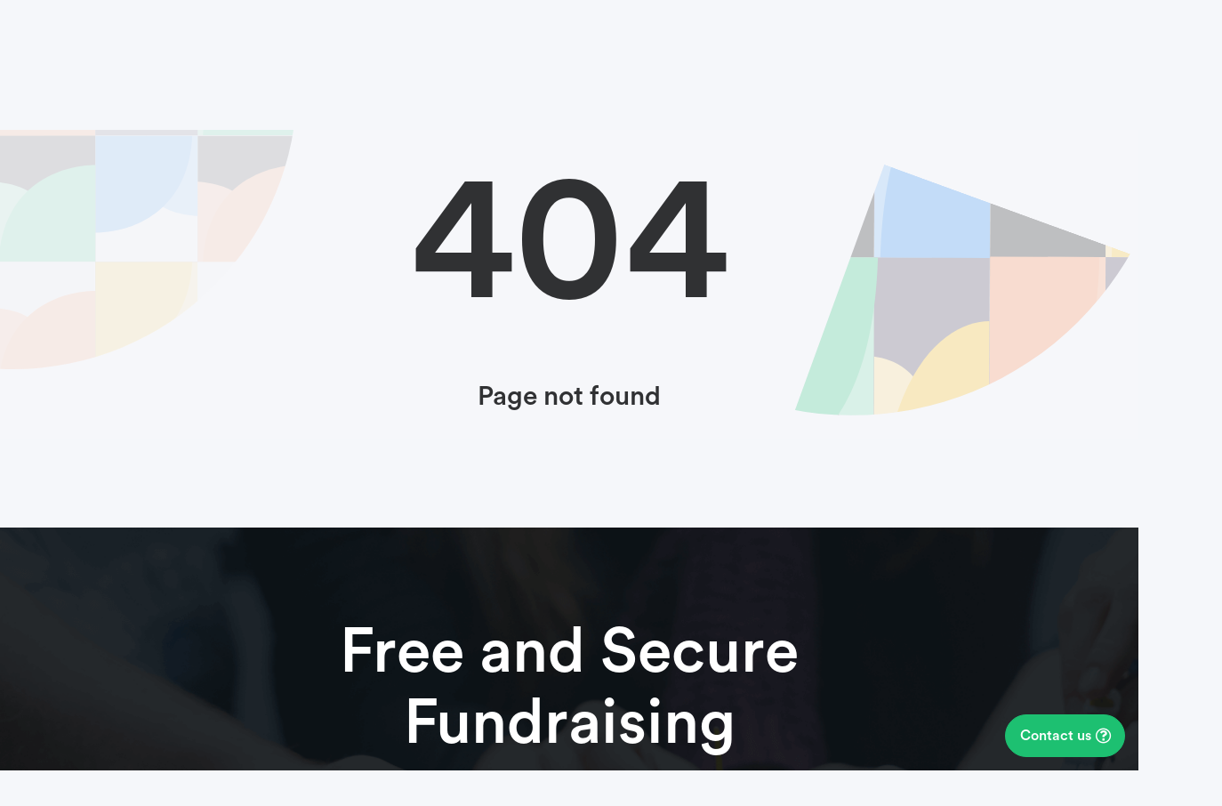

--- FILE ---
content_type: text/html; charset=UTF-8
request_url: https://helpahero.com/campaign/lewisville-fire-fighters-foundation-community-fund/donate
body_size: 4018
content:
<!DOCTYPE html>
<html lang="en">
<head>
    <meta charset="utf-8">
    <meta http-equiv="X-UA-Compatible" content="IE=edge">
    <meta name="viewport" content="width=device-width, initial-scale=1, shrink-to-fit=no">

    <meta name="apple-mobile-web-app-title" content="Help a Hero">
    <meta name="application-name" content="Help a Hero">
    <!-- CSRF Token -->
    <meta name="csrf-token" content="EhahnD0jLPE6epCM2KSijOMabcNywktgA1l6rjRW">

    <meta name="description" content="">
    <title>Help a Hero | Help a Hero</title>

    
    <link rel="shortcut icon" href="/favicon.ico?v=2.0.0"/>
    <link rel="apple-touch-icon" href="/apple-touch-icon.png">

    <!-- Styles -->
    <link href="https://helpahero.com/dist/site//style/app.css?id=c135c334a59454c91b00" rel="stylesheet">
              <!-- Facebook Pixel Code -->
         <script>
            !function(f,b,e,v,n,t,s)
            {if(f.fbq)return;n=f.fbq=function(){n.callMethod?
            n.callMethod.apply(n,arguments):n.queue.push(arguments)};
            if(!f._fbq)f._fbq=n;n.push=n;n.loaded=!0;n.version='2.0';
            n.queue=[];t=b.createElement(e);t.async=!0;
            t.src=v;s=b.getElementsByTagName(e)[0];
            s.parentNode.insertBefore(t,s)}(window, document,'script',
            'https://connect.facebook.net/en_US/fbevents.js');
            fbq('init', '546938049417049');
            fbq('track', 'PageView');
            </script>
            <noscript>
            <img height="1" width="1" src="https://www.facebook.com/tr?id=546938049417049&ev=PageView&noscript=1"/>
            </noscript>
       <!-- End Facebook Pixel Code -->

        <!-- Google Analytics 4 -->
        <script async src="https://www.googletagmanager.com/gtag/js?id=G-XYNG531DN3"></script>
        <script>
          const orgDomain = "helpahero.com";
          const orgGtag = "G-QMLYKDX5HS";

          window.dataLayer = window.dataLayer || [];
          function gtag(){dataLayer.push(arguments);}
          gtag('js', new Date());

          // Configure NEP's Master tracker
          gtag('config', 'G-XYNG531DN3', {
            'send_page_view': true,
            'linker': {
              'domains': [orgDomain, 'checkout.stripe.com'],
              'accept_incoming': true
            }
          });

          // Configure HelpAHero's tracker
          gtag('config', orgGtag, {
            'send_page_view': true,
            'linker': {
              'domains': [orgDomain, 'checkout.stripe.com'],
              'accept_incoming': true
            }
          });
        </script>
        <!-- End Google Analytics 4 -->

    <script charset="utf-8" type="text/javascript" src="//js.hsforms.net/forms/v2.js"></script>
<script>
  hbspt.forms.create({
	region: "na1",
	portalId: "7759261",
	formId: "d7959303-8dad-4136-b1b5-98dd9f32341e"
});
</script>

    <script src="https://www.google.com/recaptcha/api.js?onload=vueRecaptchaApiLoaded&render=explicit" async defer>
    </script>
</head>
<body id="full-height" class="margin-0">
    <div id="app">
                    <div class="nav-padding nav-container">
    <nav class="hh-navbar navbar-transparent navbar navbar-default navbar-static-top">
            <div class="navbar-header">
                <button type="button" class="navbar-toggle collapsed" data-toggle="collapse" data-target="#app-navbar-collapse" id="btnHamburgerToggle" name="Toggle navigation">
                    <span class="sr-only">Toggle Navigation</span>
                    <img id="hamburger-closed" src="/dist/site/static/icons/hamburger-closed.svg" alt="Closed">    
                    <img id="hamburger-open" src="/dist/site/static/icons/hamburger-open.svg" alt="Opened" style="display: none !important;">                                      
                </button>
                <a href="https://helpahero.com">
                    <img src="/dist/site/static/logos/logo.svg" alt="Help a Hero Logo" id="nav-logo"/>
                </a>
            </div>
            <div class="collapse navbar-collapse nav-donation" id="app-navbar-collapse">
    <!-- Left Side Of Navbar -->

    <!-- Right Side Of Navbar -->
    <ul class="nav navbar-nav hah-navbar-nav navbar-right navbar-list nav-list">
        <!-- Authentication Links -->
                                <li class="nav-item"><a class="nav-link " href="https://helpahero.com/discovery">Donate</a></li>
            <li class="nav-item"><a class="nav-link " href="https://helpahero.com/about-us">About Us</a></li>
               
                <li class="nav-item dropdown resources-dropdown mr-2">
                    
                    <a href="#" class="resourcesToggle nav-link dropdown-toggle "
                       data-toggle="dropdown" role="button" aria-haspopup="true" aria-expanded="false">
                       Resources
                       <img data-src="/dist/site/static/icons/resources_closed.svg" class="resources-closed" style="float: right;" alt="open">
                       <img data-src="/dist/site/static/icons/resources_open.svg" class="resources-open" style="display: none; float: right;" alt="close">    
                    </a>
                    <ul class="dropdown-menu mobile-margin-25">
                        <li class="nav-item"><a class="nav-link " href="https://helpahero.com/pricing">Pricing</a></li>
                        <li class="nav-item"><a class="nav-link " href="https://helpahero.com/faq">FAQ</a></li>
                    </ul>
                </li>
                
                <li class="nav-item" style="margin-right: 10px;">
                    <a class=" hh-btn hh-btn-green nav-btn" href="https://helpahero.com/fundraise" style="width: 100%;">
                        Fundraise
                    </a>
                </li>
                        </ul>
</div>


    </nav>
</div>

        
                    <div id="vue-app" ref="vue-app" class="bg-gray-17">
                    <App></App>
            </div>
        
    </div>
    
    <div class="container-fluid secure-fundraising-banner" data-src="/dist/site/static/images/homepage/secure_fundraising.png">
    <div class="header-row">
            <div class="text-center">
                <p class="banner-header"> Free and Secure <br/> Fundraising </p>
            </div>
            <div class="text-center">
                <p class="banner-subheader mobile-margin-25"> Help the heroes in your life. Start a fundraiser today. </p>
            </div>
        <div class="text-center btn-footer">
            <a href="https://helpahero.com/fundraise" class="width-100">
                <button type="button" class="button btn btn-hero btn-lg hh-btn-green btn-footer" name="Get started now">
                <span class="font-18">
                    Get Started Now
                </span>
                </button>
            </a>
        </div>
    </div>
</div>

<div id="footer" class="section footer">
    <div class="row footer-margin">
        <div class="col-md-7 col-sm-7 col-xs-12">
            <div class="row footer-col-wrapper">
                <div class="col-md-6 col-sm-8 col-xs-12 footer-col">
                    <div class="footer-group col-xs-12 footer-flex-mobile">
                        <a href="/">
                            <img src="/dist/site/static/logos/logo.svg" class="logo" alt="Help a Hero">
                        </a>
                    </div>
                    <div class="col-xs-12 footer-col info-col">   
                        <div class="footer-flex-mobile">
                            <div class="footer-text footer-text-bold footer-text-center">P.O. Box 11642<br>Newport Beach, CA<br>92658<br>949-209-8789</div>                               
                        </div>
                    </div>
                </div>
                <div class="col-md-3 col-sm-4 col-xs-3 mobile-hidden">
                    <div class="footer-group">
                        <div class="footer-text footer-text-bold footer-title">Navigation</div>
                    </div>
                    <div class="footer-group">
                        <div class="footer-text"><a href="https://helpahero.com/discovery">Donate</a></div>
                        <div class="footer-text"><a href="https://helpahero.com/fundraise">Fundraise</a></div>
                        <div class="footer-text"><a href="https://helpahero.com/about-us">About Us</a></div>
                        <div class="footer-text"><a href="https://helpahero.com/contact">Contact Us</a></div>
                        <div class="footer-text"><a href="https://helpahero.com/pricing">Pricing</a></div>
                        <div class="footer-text"><a href="https://helpahero.com/faq">FAQ</a></div>
                        <div class="footer-text"><a href="https://helpahero.com/terms">Terms and Conditions</a></div>
                        <div class="footer-text"><a href="https://helpahero.com/privacy">Privacy Policy</a></div>
                        <div class="footer-text"> <a href="#" class="termly-display-preferences">Consent Preferences</a></div>
                    </div>
                </div>
            </div>
        </div>
        <div class="col-md-4 col-sm-4 col-xs-12 margin-left-5">
            <div class="footer-group col-xs-12 mobile-hidden">
                <div class="footer-text footer-text-bold footer-tile">Stay Up to Date</div>
            </div>
            
                <div class="footer-flex-mobile col-xs-12">
                <div class="footer-text footer-text-bold footer-tile">Let's keep in touch!</div>
            </div>
                <div class="col-xs-12 footer-group  footer-col info-col footer-flex-mobile">
                    <div class="row margin-top-10">
                        <div class="col-md-1 col-xs-4">
                            <a href="https://www.instagram.com/HelpaHeroHQ/" target="_blank" rel="noopener">
                                    <img data-src="/dist/site/static/icons/instagram.svg" alt="instagram">
                            </a>
                    </div>
                        <div class="col-md-1 col-xs-4">
                            <a href="https://twitter.com/HelpaHeroHQ/" target="_blank" rel="noopener">
                                <img data-src="/dist/site/static/icons/twitter.svg" alt="twitter">
                            </a>
                    </div>
                        <div class="col-md-1 col-xs-4">
                            <a href="https://www.facebook.com/HelpaHeroHQ/" target="_blank" rel="noopener">
                                <img data-src="/dist/site/static/icons/facebook.svg" alt="facebook">
                            </a>
                        </div>
                    </div>
            </div>
            <p class="footer-text col-xs-12 mobile-hidden"> Stay informed on how you can make a difference. </p> 
            <form action="https://helpahero.us20.list-manage.com/subscribe/post?u=28496bc2d2b229bbc1c44894b&amp;id=a66433d40d&amp;f_id=006e53e6f0"
             method="post" id="mc-embedded-subscribe-form" name="mc-embedded-subscribe-form"  target="_blank" novalidate id="subscribeForm"
             class="validate col-xs-12">
                <div class="footer-group">
                    <div class="footer-input-text row footer-flex-mobile">
                        <label for="mce-EMAIL" hidden></label>
                        <input type="email" value="" name="EMAIL"  placeholder="Your email address"
                        class="required email col-lg-8 col-md-10 col-sm-12 col-xs-10 footer-email"  id="mce-EMAIL" required>
                                <button type="submit" name="Submit form"> 
                        <img data-src="/dist/site/static/icons/subscribe_arrow.svg" class="subscribe-arrow" alt="Subscribe">  
                    </button>
                    </div>
                    
                    <div hidden="true"><input type="hidden" name="tags" value="1643310"></div>
                    <div class="hidden-email-wrapper" aria-hidden="true">
                        <label for="hidden_email" hidden></label>
                        <input type="text" label="hidden_email"
                                name="b_28496bc2d2b229bbc1c44894b_a66433d40d"
                                tabindex="-1"
                                id="hidden_email"
                                value="">
                    </div>
                </div>
            </form>

            <div class="col-xs-12">
                <p class="footer-text footer-text-bold footer-stripe-info footer-flex-mobile">
                    All payments are secure and made via 
                    <span> 
                        <a class="text-green" href="https://stripe.com/" rel="noopener"  target="_blank"> Stripe </a>  
                    </span>      
                </p>
            </div>
            <div class="footer-group margin-bottom-10 payment-icon-wrapper col-xs-12 footer-flex-mobile">
                <img data-src="/dist/site/static/icons/visa.svg" class="payment-icon" alt="Visa">
                <img data-src="/dist/site/static/icons/mastercard.svg" class="payment-icon" alt="Mastercard">
                <img data-src="/dist/site/static/icons/american_express.svg" class="payment-icon" alt="American Express">
                <img data-src="/dist/site/static/icons/discover.svg" class="payment-icon" alt="Discover">
                <img data-src="/dist/site/static/icons/jcb.svg" class="payment-icon" alt="JCB">
            </div>
            
        </div>
    </div>
</div>

<!-- Copyright -->
<div class="copyright-footer">© 2026 All Rights Reserved - HelpaHero.com</div>
<!-- Copyright -->
    <a href="https://helpahero.com/contact" id="support-btn" target="_blank">
    <p> Contact us </p>
    <i class="fa fa-question-circle-o" aria-hidden="true"></i>
</a>
    
<!-- Scripts -->
     
    <script src="/dist/site/js/manifest.js?id=d91051ea7d0c9bd1981e"></script>
    <script src="/dist/site/js/vendor.js?id=ac2d2f4b310c47736057"></script>
    <script src="/dist/site/js/main.js?id=40a70fe7d6dbd846de9c"></script>
    

            <script src="/dist/site/js/app.js?id=bd5ae716746471e616d5"></script>
    
    <script>
    $('.resourcesToggle').click(function() {
        var isResourcesOpen =  $('.resources-dropdown ').hasClass('open');
            if (typeof isResourcesOpen !== 'undefined' && isResourcesOpen === true) {
                $('.resources-closed').show();
                $('.resources-open').hide();
            } else if (typeof isResourcesOpen !== 'undefined' && isResourcesOpen === false) {
                $('.resources-open').show();
                $('.resources-closed').hide(); 
                $('.account-closed').show();
                $('.account-open').hide();
            }
    });

    $('.accountToggle').click(function() {
        var isMyAccountOpen =  $('.account-dropdown ').hasClass('open');
            if (typeof isMyAccountOpen !== 'undefined' && isMyAccountOpen === true) {
                $('.account-closed').show();
                $('.account-open').hide();
            } else if (typeof isMyAccountOpen !== 'undefined' && isMyAccountOpen === false) {
                $('.account-open').show();
                $('.account-closed').hide(); 
                $('.resources-closed').show();
                $('.resources-open').hide();
            }
    });
</script>
<script>
    $('#btnHamburgerToggle').click(function() {
        var isOpen =  $('.navbar-toggle').hasClass('collapsed');
            if (typeof isOpen !== 'undefined' && isOpen === true) {
                $('#hamburger-closed').hide();
                $('#hamburger-open').show();
            } else if (typeof isOpen !== 'undefined' && isOpen === false) {
                $('#hamburger-open').hide();
                $('#hamburger-closed').show(); 
            }
    });
</script>
<link rel="stylesheet" href="https://cdnjs.cloudflare.com/ajax/libs/font-awesome/4.7.0/css/font-awesome.min.css">
<script
  type="text/javascript"
  src="https://app.termly.io/resource-blocker/ea5063bb-ce0d-4021-97d8-a8c64f903d4e?autoBlock=on"
></script>
<!-- End Scripts -->
<script defer src="https://static.cloudflareinsights.com/beacon.min.js/vcd15cbe7772f49c399c6a5babf22c1241717689176015" integrity="sha512-ZpsOmlRQV6y907TI0dKBHq9Md29nnaEIPlkf84rnaERnq6zvWvPUqr2ft8M1aS28oN72PdrCzSjY4U6VaAw1EQ==" data-cf-beacon='{"version":"2024.11.0","token":"5f766a12e61c4051b66666163142dc34","r":1,"server_timing":{"name":{"cfCacheStatus":true,"cfEdge":true,"cfExtPri":true,"cfL4":true,"cfOrigin":true,"cfSpeedBrain":true},"location_startswith":null}}' crossorigin="anonymous"></script>
</body>
</html>

--- FILE ---
content_type: text/html; charset=utf-8
request_url: https://www.google.com/recaptcha/enterprise/anchor?ar=1&k=6LdGZJsoAAAAAIwMJHRwqiAHA6A_6ZP6bTYpbgSX&co=aHR0cHM6Ly9oZWxwYWhlcm8uY29tOjQ0Mw..&hl=en&v=PoyoqOPhxBO7pBk68S4YbpHZ&size=invisible&badge=inline&anchor-ms=20000&execute-ms=30000&cb=3wecmuy8kcrx
body_size: 48828
content:
<!DOCTYPE HTML><html dir="ltr" lang="en"><head><meta http-equiv="Content-Type" content="text/html; charset=UTF-8">
<meta http-equiv="X-UA-Compatible" content="IE=edge">
<title>reCAPTCHA</title>
<style type="text/css">
/* cyrillic-ext */
@font-face {
  font-family: 'Roboto';
  font-style: normal;
  font-weight: 400;
  font-stretch: 100%;
  src: url(//fonts.gstatic.com/s/roboto/v48/KFO7CnqEu92Fr1ME7kSn66aGLdTylUAMa3GUBHMdazTgWw.woff2) format('woff2');
  unicode-range: U+0460-052F, U+1C80-1C8A, U+20B4, U+2DE0-2DFF, U+A640-A69F, U+FE2E-FE2F;
}
/* cyrillic */
@font-face {
  font-family: 'Roboto';
  font-style: normal;
  font-weight: 400;
  font-stretch: 100%;
  src: url(//fonts.gstatic.com/s/roboto/v48/KFO7CnqEu92Fr1ME7kSn66aGLdTylUAMa3iUBHMdazTgWw.woff2) format('woff2');
  unicode-range: U+0301, U+0400-045F, U+0490-0491, U+04B0-04B1, U+2116;
}
/* greek-ext */
@font-face {
  font-family: 'Roboto';
  font-style: normal;
  font-weight: 400;
  font-stretch: 100%;
  src: url(//fonts.gstatic.com/s/roboto/v48/KFO7CnqEu92Fr1ME7kSn66aGLdTylUAMa3CUBHMdazTgWw.woff2) format('woff2');
  unicode-range: U+1F00-1FFF;
}
/* greek */
@font-face {
  font-family: 'Roboto';
  font-style: normal;
  font-weight: 400;
  font-stretch: 100%;
  src: url(//fonts.gstatic.com/s/roboto/v48/KFO7CnqEu92Fr1ME7kSn66aGLdTylUAMa3-UBHMdazTgWw.woff2) format('woff2');
  unicode-range: U+0370-0377, U+037A-037F, U+0384-038A, U+038C, U+038E-03A1, U+03A3-03FF;
}
/* math */
@font-face {
  font-family: 'Roboto';
  font-style: normal;
  font-weight: 400;
  font-stretch: 100%;
  src: url(//fonts.gstatic.com/s/roboto/v48/KFO7CnqEu92Fr1ME7kSn66aGLdTylUAMawCUBHMdazTgWw.woff2) format('woff2');
  unicode-range: U+0302-0303, U+0305, U+0307-0308, U+0310, U+0312, U+0315, U+031A, U+0326-0327, U+032C, U+032F-0330, U+0332-0333, U+0338, U+033A, U+0346, U+034D, U+0391-03A1, U+03A3-03A9, U+03B1-03C9, U+03D1, U+03D5-03D6, U+03F0-03F1, U+03F4-03F5, U+2016-2017, U+2034-2038, U+203C, U+2040, U+2043, U+2047, U+2050, U+2057, U+205F, U+2070-2071, U+2074-208E, U+2090-209C, U+20D0-20DC, U+20E1, U+20E5-20EF, U+2100-2112, U+2114-2115, U+2117-2121, U+2123-214F, U+2190, U+2192, U+2194-21AE, U+21B0-21E5, U+21F1-21F2, U+21F4-2211, U+2213-2214, U+2216-22FF, U+2308-230B, U+2310, U+2319, U+231C-2321, U+2336-237A, U+237C, U+2395, U+239B-23B7, U+23D0, U+23DC-23E1, U+2474-2475, U+25AF, U+25B3, U+25B7, U+25BD, U+25C1, U+25CA, U+25CC, U+25FB, U+266D-266F, U+27C0-27FF, U+2900-2AFF, U+2B0E-2B11, U+2B30-2B4C, U+2BFE, U+3030, U+FF5B, U+FF5D, U+1D400-1D7FF, U+1EE00-1EEFF;
}
/* symbols */
@font-face {
  font-family: 'Roboto';
  font-style: normal;
  font-weight: 400;
  font-stretch: 100%;
  src: url(//fonts.gstatic.com/s/roboto/v48/KFO7CnqEu92Fr1ME7kSn66aGLdTylUAMaxKUBHMdazTgWw.woff2) format('woff2');
  unicode-range: U+0001-000C, U+000E-001F, U+007F-009F, U+20DD-20E0, U+20E2-20E4, U+2150-218F, U+2190, U+2192, U+2194-2199, U+21AF, U+21E6-21F0, U+21F3, U+2218-2219, U+2299, U+22C4-22C6, U+2300-243F, U+2440-244A, U+2460-24FF, U+25A0-27BF, U+2800-28FF, U+2921-2922, U+2981, U+29BF, U+29EB, U+2B00-2BFF, U+4DC0-4DFF, U+FFF9-FFFB, U+10140-1018E, U+10190-1019C, U+101A0, U+101D0-101FD, U+102E0-102FB, U+10E60-10E7E, U+1D2C0-1D2D3, U+1D2E0-1D37F, U+1F000-1F0FF, U+1F100-1F1AD, U+1F1E6-1F1FF, U+1F30D-1F30F, U+1F315, U+1F31C, U+1F31E, U+1F320-1F32C, U+1F336, U+1F378, U+1F37D, U+1F382, U+1F393-1F39F, U+1F3A7-1F3A8, U+1F3AC-1F3AF, U+1F3C2, U+1F3C4-1F3C6, U+1F3CA-1F3CE, U+1F3D4-1F3E0, U+1F3ED, U+1F3F1-1F3F3, U+1F3F5-1F3F7, U+1F408, U+1F415, U+1F41F, U+1F426, U+1F43F, U+1F441-1F442, U+1F444, U+1F446-1F449, U+1F44C-1F44E, U+1F453, U+1F46A, U+1F47D, U+1F4A3, U+1F4B0, U+1F4B3, U+1F4B9, U+1F4BB, U+1F4BF, U+1F4C8-1F4CB, U+1F4D6, U+1F4DA, U+1F4DF, U+1F4E3-1F4E6, U+1F4EA-1F4ED, U+1F4F7, U+1F4F9-1F4FB, U+1F4FD-1F4FE, U+1F503, U+1F507-1F50B, U+1F50D, U+1F512-1F513, U+1F53E-1F54A, U+1F54F-1F5FA, U+1F610, U+1F650-1F67F, U+1F687, U+1F68D, U+1F691, U+1F694, U+1F698, U+1F6AD, U+1F6B2, U+1F6B9-1F6BA, U+1F6BC, U+1F6C6-1F6CF, U+1F6D3-1F6D7, U+1F6E0-1F6EA, U+1F6F0-1F6F3, U+1F6F7-1F6FC, U+1F700-1F7FF, U+1F800-1F80B, U+1F810-1F847, U+1F850-1F859, U+1F860-1F887, U+1F890-1F8AD, U+1F8B0-1F8BB, U+1F8C0-1F8C1, U+1F900-1F90B, U+1F93B, U+1F946, U+1F984, U+1F996, U+1F9E9, U+1FA00-1FA6F, U+1FA70-1FA7C, U+1FA80-1FA89, U+1FA8F-1FAC6, U+1FACE-1FADC, U+1FADF-1FAE9, U+1FAF0-1FAF8, U+1FB00-1FBFF;
}
/* vietnamese */
@font-face {
  font-family: 'Roboto';
  font-style: normal;
  font-weight: 400;
  font-stretch: 100%;
  src: url(//fonts.gstatic.com/s/roboto/v48/KFO7CnqEu92Fr1ME7kSn66aGLdTylUAMa3OUBHMdazTgWw.woff2) format('woff2');
  unicode-range: U+0102-0103, U+0110-0111, U+0128-0129, U+0168-0169, U+01A0-01A1, U+01AF-01B0, U+0300-0301, U+0303-0304, U+0308-0309, U+0323, U+0329, U+1EA0-1EF9, U+20AB;
}
/* latin-ext */
@font-face {
  font-family: 'Roboto';
  font-style: normal;
  font-weight: 400;
  font-stretch: 100%;
  src: url(//fonts.gstatic.com/s/roboto/v48/KFO7CnqEu92Fr1ME7kSn66aGLdTylUAMa3KUBHMdazTgWw.woff2) format('woff2');
  unicode-range: U+0100-02BA, U+02BD-02C5, U+02C7-02CC, U+02CE-02D7, U+02DD-02FF, U+0304, U+0308, U+0329, U+1D00-1DBF, U+1E00-1E9F, U+1EF2-1EFF, U+2020, U+20A0-20AB, U+20AD-20C0, U+2113, U+2C60-2C7F, U+A720-A7FF;
}
/* latin */
@font-face {
  font-family: 'Roboto';
  font-style: normal;
  font-weight: 400;
  font-stretch: 100%;
  src: url(//fonts.gstatic.com/s/roboto/v48/KFO7CnqEu92Fr1ME7kSn66aGLdTylUAMa3yUBHMdazQ.woff2) format('woff2');
  unicode-range: U+0000-00FF, U+0131, U+0152-0153, U+02BB-02BC, U+02C6, U+02DA, U+02DC, U+0304, U+0308, U+0329, U+2000-206F, U+20AC, U+2122, U+2191, U+2193, U+2212, U+2215, U+FEFF, U+FFFD;
}
/* cyrillic-ext */
@font-face {
  font-family: 'Roboto';
  font-style: normal;
  font-weight: 500;
  font-stretch: 100%;
  src: url(//fonts.gstatic.com/s/roboto/v48/KFO7CnqEu92Fr1ME7kSn66aGLdTylUAMa3GUBHMdazTgWw.woff2) format('woff2');
  unicode-range: U+0460-052F, U+1C80-1C8A, U+20B4, U+2DE0-2DFF, U+A640-A69F, U+FE2E-FE2F;
}
/* cyrillic */
@font-face {
  font-family: 'Roboto';
  font-style: normal;
  font-weight: 500;
  font-stretch: 100%;
  src: url(//fonts.gstatic.com/s/roboto/v48/KFO7CnqEu92Fr1ME7kSn66aGLdTylUAMa3iUBHMdazTgWw.woff2) format('woff2');
  unicode-range: U+0301, U+0400-045F, U+0490-0491, U+04B0-04B1, U+2116;
}
/* greek-ext */
@font-face {
  font-family: 'Roboto';
  font-style: normal;
  font-weight: 500;
  font-stretch: 100%;
  src: url(//fonts.gstatic.com/s/roboto/v48/KFO7CnqEu92Fr1ME7kSn66aGLdTylUAMa3CUBHMdazTgWw.woff2) format('woff2');
  unicode-range: U+1F00-1FFF;
}
/* greek */
@font-face {
  font-family: 'Roboto';
  font-style: normal;
  font-weight: 500;
  font-stretch: 100%;
  src: url(//fonts.gstatic.com/s/roboto/v48/KFO7CnqEu92Fr1ME7kSn66aGLdTylUAMa3-UBHMdazTgWw.woff2) format('woff2');
  unicode-range: U+0370-0377, U+037A-037F, U+0384-038A, U+038C, U+038E-03A1, U+03A3-03FF;
}
/* math */
@font-face {
  font-family: 'Roboto';
  font-style: normal;
  font-weight: 500;
  font-stretch: 100%;
  src: url(//fonts.gstatic.com/s/roboto/v48/KFO7CnqEu92Fr1ME7kSn66aGLdTylUAMawCUBHMdazTgWw.woff2) format('woff2');
  unicode-range: U+0302-0303, U+0305, U+0307-0308, U+0310, U+0312, U+0315, U+031A, U+0326-0327, U+032C, U+032F-0330, U+0332-0333, U+0338, U+033A, U+0346, U+034D, U+0391-03A1, U+03A3-03A9, U+03B1-03C9, U+03D1, U+03D5-03D6, U+03F0-03F1, U+03F4-03F5, U+2016-2017, U+2034-2038, U+203C, U+2040, U+2043, U+2047, U+2050, U+2057, U+205F, U+2070-2071, U+2074-208E, U+2090-209C, U+20D0-20DC, U+20E1, U+20E5-20EF, U+2100-2112, U+2114-2115, U+2117-2121, U+2123-214F, U+2190, U+2192, U+2194-21AE, U+21B0-21E5, U+21F1-21F2, U+21F4-2211, U+2213-2214, U+2216-22FF, U+2308-230B, U+2310, U+2319, U+231C-2321, U+2336-237A, U+237C, U+2395, U+239B-23B7, U+23D0, U+23DC-23E1, U+2474-2475, U+25AF, U+25B3, U+25B7, U+25BD, U+25C1, U+25CA, U+25CC, U+25FB, U+266D-266F, U+27C0-27FF, U+2900-2AFF, U+2B0E-2B11, U+2B30-2B4C, U+2BFE, U+3030, U+FF5B, U+FF5D, U+1D400-1D7FF, U+1EE00-1EEFF;
}
/* symbols */
@font-face {
  font-family: 'Roboto';
  font-style: normal;
  font-weight: 500;
  font-stretch: 100%;
  src: url(//fonts.gstatic.com/s/roboto/v48/KFO7CnqEu92Fr1ME7kSn66aGLdTylUAMaxKUBHMdazTgWw.woff2) format('woff2');
  unicode-range: U+0001-000C, U+000E-001F, U+007F-009F, U+20DD-20E0, U+20E2-20E4, U+2150-218F, U+2190, U+2192, U+2194-2199, U+21AF, U+21E6-21F0, U+21F3, U+2218-2219, U+2299, U+22C4-22C6, U+2300-243F, U+2440-244A, U+2460-24FF, U+25A0-27BF, U+2800-28FF, U+2921-2922, U+2981, U+29BF, U+29EB, U+2B00-2BFF, U+4DC0-4DFF, U+FFF9-FFFB, U+10140-1018E, U+10190-1019C, U+101A0, U+101D0-101FD, U+102E0-102FB, U+10E60-10E7E, U+1D2C0-1D2D3, U+1D2E0-1D37F, U+1F000-1F0FF, U+1F100-1F1AD, U+1F1E6-1F1FF, U+1F30D-1F30F, U+1F315, U+1F31C, U+1F31E, U+1F320-1F32C, U+1F336, U+1F378, U+1F37D, U+1F382, U+1F393-1F39F, U+1F3A7-1F3A8, U+1F3AC-1F3AF, U+1F3C2, U+1F3C4-1F3C6, U+1F3CA-1F3CE, U+1F3D4-1F3E0, U+1F3ED, U+1F3F1-1F3F3, U+1F3F5-1F3F7, U+1F408, U+1F415, U+1F41F, U+1F426, U+1F43F, U+1F441-1F442, U+1F444, U+1F446-1F449, U+1F44C-1F44E, U+1F453, U+1F46A, U+1F47D, U+1F4A3, U+1F4B0, U+1F4B3, U+1F4B9, U+1F4BB, U+1F4BF, U+1F4C8-1F4CB, U+1F4D6, U+1F4DA, U+1F4DF, U+1F4E3-1F4E6, U+1F4EA-1F4ED, U+1F4F7, U+1F4F9-1F4FB, U+1F4FD-1F4FE, U+1F503, U+1F507-1F50B, U+1F50D, U+1F512-1F513, U+1F53E-1F54A, U+1F54F-1F5FA, U+1F610, U+1F650-1F67F, U+1F687, U+1F68D, U+1F691, U+1F694, U+1F698, U+1F6AD, U+1F6B2, U+1F6B9-1F6BA, U+1F6BC, U+1F6C6-1F6CF, U+1F6D3-1F6D7, U+1F6E0-1F6EA, U+1F6F0-1F6F3, U+1F6F7-1F6FC, U+1F700-1F7FF, U+1F800-1F80B, U+1F810-1F847, U+1F850-1F859, U+1F860-1F887, U+1F890-1F8AD, U+1F8B0-1F8BB, U+1F8C0-1F8C1, U+1F900-1F90B, U+1F93B, U+1F946, U+1F984, U+1F996, U+1F9E9, U+1FA00-1FA6F, U+1FA70-1FA7C, U+1FA80-1FA89, U+1FA8F-1FAC6, U+1FACE-1FADC, U+1FADF-1FAE9, U+1FAF0-1FAF8, U+1FB00-1FBFF;
}
/* vietnamese */
@font-face {
  font-family: 'Roboto';
  font-style: normal;
  font-weight: 500;
  font-stretch: 100%;
  src: url(//fonts.gstatic.com/s/roboto/v48/KFO7CnqEu92Fr1ME7kSn66aGLdTylUAMa3OUBHMdazTgWw.woff2) format('woff2');
  unicode-range: U+0102-0103, U+0110-0111, U+0128-0129, U+0168-0169, U+01A0-01A1, U+01AF-01B0, U+0300-0301, U+0303-0304, U+0308-0309, U+0323, U+0329, U+1EA0-1EF9, U+20AB;
}
/* latin-ext */
@font-face {
  font-family: 'Roboto';
  font-style: normal;
  font-weight: 500;
  font-stretch: 100%;
  src: url(//fonts.gstatic.com/s/roboto/v48/KFO7CnqEu92Fr1ME7kSn66aGLdTylUAMa3KUBHMdazTgWw.woff2) format('woff2');
  unicode-range: U+0100-02BA, U+02BD-02C5, U+02C7-02CC, U+02CE-02D7, U+02DD-02FF, U+0304, U+0308, U+0329, U+1D00-1DBF, U+1E00-1E9F, U+1EF2-1EFF, U+2020, U+20A0-20AB, U+20AD-20C0, U+2113, U+2C60-2C7F, U+A720-A7FF;
}
/* latin */
@font-face {
  font-family: 'Roboto';
  font-style: normal;
  font-weight: 500;
  font-stretch: 100%;
  src: url(//fonts.gstatic.com/s/roboto/v48/KFO7CnqEu92Fr1ME7kSn66aGLdTylUAMa3yUBHMdazQ.woff2) format('woff2');
  unicode-range: U+0000-00FF, U+0131, U+0152-0153, U+02BB-02BC, U+02C6, U+02DA, U+02DC, U+0304, U+0308, U+0329, U+2000-206F, U+20AC, U+2122, U+2191, U+2193, U+2212, U+2215, U+FEFF, U+FFFD;
}
/* cyrillic-ext */
@font-face {
  font-family: 'Roboto';
  font-style: normal;
  font-weight: 900;
  font-stretch: 100%;
  src: url(//fonts.gstatic.com/s/roboto/v48/KFO7CnqEu92Fr1ME7kSn66aGLdTylUAMa3GUBHMdazTgWw.woff2) format('woff2');
  unicode-range: U+0460-052F, U+1C80-1C8A, U+20B4, U+2DE0-2DFF, U+A640-A69F, U+FE2E-FE2F;
}
/* cyrillic */
@font-face {
  font-family: 'Roboto';
  font-style: normal;
  font-weight: 900;
  font-stretch: 100%;
  src: url(//fonts.gstatic.com/s/roboto/v48/KFO7CnqEu92Fr1ME7kSn66aGLdTylUAMa3iUBHMdazTgWw.woff2) format('woff2');
  unicode-range: U+0301, U+0400-045F, U+0490-0491, U+04B0-04B1, U+2116;
}
/* greek-ext */
@font-face {
  font-family: 'Roboto';
  font-style: normal;
  font-weight: 900;
  font-stretch: 100%;
  src: url(//fonts.gstatic.com/s/roboto/v48/KFO7CnqEu92Fr1ME7kSn66aGLdTylUAMa3CUBHMdazTgWw.woff2) format('woff2');
  unicode-range: U+1F00-1FFF;
}
/* greek */
@font-face {
  font-family: 'Roboto';
  font-style: normal;
  font-weight: 900;
  font-stretch: 100%;
  src: url(//fonts.gstatic.com/s/roboto/v48/KFO7CnqEu92Fr1ME7kSn66aGLdTylUAMa3-UBHMdazTgWw.woff2) format('woff2');
  unicode-range: U+0370-0377, U+037A-037F, U+0384-038A, U+038C, U+038E-03A1, U+03A3-03FF;
}
/* math */
@font-face {
  font-family: 'Roboto';
  font-style: normal;
  font-weight: 900;
  font-stretch: 100%;
  src: url(//fonts.gstatic.com/s/roboto/v48/KFO7CnqEu92Fr1ME7kSn66aGLdTylUAMawCUBHMdazTgWw.woff2) format('woff2');
  unicode-range: U+0302-0303, U+0305, U+0307-0308, U+0310, U+0312, U+0315, U+031A, U+0326-0327, U+032C, U+032F-0330, U+0332-0333, U+0338, U+033A, U+0346, U+034D, U+0391-03A1, U+03A3-03A9, U+03B1-03C9, U+03D1, U+03D5-03D6, U+03F0-03F1, U+03F4-03F5, U+2016-2017, U+2034-2038, U+203C, U+2040, U+2043, U+2047, U+2050, U+2057, U+205F, U+2070-2071, U+2074-208E, U+2090-209C, U+20D0-20DC, U+20E1, U+20E5-20EF, U+2100-2112, U+2114-2115, U+2117-2121, U+2123-214F, U+2190, U+2192, U+2194-21AE, U+21B0-21E5, U+21F1-21F2, U+21F4-2211, U+2213-2214, U+2216-22FF, U+2308-230B, U+2310, U+2319, U+231C-2321, U+2336-237A, U+237C, U+2395, U+239B-23B7, U+23D0, U+23DC-23E1, U+2474-2475, U+25AF, U+25B3, U+25B7, U+25BD, U+25C1, U+25CA, U+25CC, U+25FB, U+266D-266F, U+27C0-27FF, U+2900-2AFF, U+2B0E-2B11, U+2B30-2B4C, U+2BFE, U+3030, U+FF5B, U+FF5D, U+1D400-1D7FF, U+1EE00-1EEFF;
}
/* symbols */
@font-face {
  font-family: 'Roboto';
  font-style: normal;
  font-weight: 900;
  font-stretch: 100%;
  src: url(//fonts.gstatic.com/s/roboto/v48/KFO7CnqEu92Fr1ME7kSn66aGLdTylUAMaxKUBHMdazTgWw.woff2) format('woff2');
  unicode-range: U+0001-000C, U+000E-001F, U+007F-009F, U+20DD-20E0, U+20E2-20E4, U+2150-218F, U+2190, U+2192, U+2194-2199, U+21AF, U+21E6-21F0, U+21F3, U+2218-2219, U+2299, U+22C4-22C6, U+2300-243F, U+2440-244A, U+2460-24FF, U+25A0-27BF, U+2800-28FF, U+2921-2922, U+2981, U+29BF, U+29EB, U+2B00-2BFF, U+4DC0-4DFF, U+FFF9-FFFB, U+10140-1018E, U+10190-1019C, U+101A0, U+101D0-101FD, U+102E0-102FB, U+10E60-10E7E, U+1D2C0-1D2D3, U+1D2E0-1D37F, U+1F000-1F0FF, U+1F100-1F1AD, U+1F1E6-1F1FF, U+1F30D-1F30F, U+1F315, U+1F31C, U+1F31E, U+1F320-1F32C, U+1F336, U+1F378, U+1F37D, U+1F382, U+1F393-1F39F, U+1F3A7-1F3A8, U+1F3AC-1F3AF, U+1F3C2, U+1F3C4-1F3C6, U+1F3CA-1F3CE, U+1F3D4-1F3E0, U+1F3ED, U+1F3F1-1F3F3, U+1F3F5-1F3F7, U+1F408, U+1F415, U+1F41F, U+1F426, U+1F43F, U+1F441-1F442, U+1F444, U+1F446-1F449, U+1F44C-1F44E, U+1F453, U+1F46A, U+1F47D, U+1F4A3, U+1F4B0, U+1F4B3, U+1F4B9, U+1F4BB, U+1F4BF, U+1F4C8-1F4CB, U+1F4D6, U+1F4DA, U+1F4DF, U+1F4E3-1F4E6, U+1F4EA-1F4ED, U+1F4F7, U+1F4F9-1F4FB, U+1F4FD-1F4FE, U+1F503, U+1F507-1F50B, U+1F50D, U+1F512-1F513, U+1F53E-1F54A, U+1F54F-1F5FA, U+1F610, U+1F650-1F67F, U+1F687, U+1F68D, U+1F691, U+1F694, U+1F698, U+1F6AD, U+1F6B2, U+1F6B9-1F6BA, U+1F6BC, U+1F6C6-1F6CF, U+1F6D3-1F6D7, U+1F6E0-1F6EA, U+1F6F0-1F6F3, U+1F6F7-1F6FC, U+1F700-1F7FF, U+1F800-1F80B, U+1F810-1F847, U+1F850-1F859, U+1F860-1F887, U+1F890-1F8AD, U+1F8B0-1F8BB, U+1F8C0-1F8C1, U+1F900-1F90B, U+1F93B, U+1F946, U+1F984, U+1F996, U+1F9E9, U+1FA00-1FA6F, U+1FA70-1FA7C, U+1FA80-1FA89, U+1FA8F-1FAC6, U+1FACE-1FADC, U+1FADF-1FAE9, U+1FAF0-1FAF8, U+1FB00-1FBFF;
}
/* vietnamese */
@font-face {
  font-family: 'Roboto';
  font-style: normal;
  font-weight: 900;
  font-stretch: 100%;
  src: url(//fonts.gstatic.com/s/roboto/v48/KFO7CnqEu92Fr1ME7kSn66aGLdTylUAMa3OUBHMdazTgWw.woff2) format('woff2');
  unicode-range: U+0102-0103, U+0110-0111, U+0128-0129, U+0168-0169, U+01A0-01A1, U+01AF-01B0, U+0300-0301, U+0303-0304, U+0308-0309, U+0323, U+0329, U+1EA0-1EF9, U+20AB;
}
/* latin-ext */
@font-face {
  font-family: 'Roboto';
  font-style: normal;
  font-weight: 900;
  font-stretch: 100%;
  src: url(//fonts.gstatic.com/s/roboto/v48/KFO7CnqEu92Fr1ME7kSn66aGLdTylUAMa3KUBHMdazTgWw.woff2) format('woff2');
  unicode-range: U+0100-02BA, U+02BD-02C5, U+02C7-02CC, U+02CE-02D7, U+02DD-02FF, U+0304, U+0308, U+0329, U+1D00-1DBF, U+1E00-1E9F, U+1EF2-1EFF, U+2020, U+20A0-20AB, U+20AD-20C0, U+2113, U+2C60-2C7F, U+A720-A7FF;
}
/* latin */
@font-face {
  font-family: 'Roboto';
  font-style: normal;
  font-weight: 900;
  font-stretch: 100%;
  src: url(//fonts.gstatic.com/s/roboto/v48/KFO7CnqEu92Fr1ME7kSn66aGLdTylUAMa3yUBHMdazQ.woff2) format('woff2');
  unicode-range: U+0000-00FF, U+0131, U+0152-0153, U+02BB-02BC, U+02C6, U+02DA, U+02DC, U+0304, U+0308, U+0329, U+2000-206F, U+20AC, U+2122, U+2191, U+2193, U+2212, U+2215, U+FEFF, U+FFFD;
}

</style>
<link rel="stylesheet" type="text/css" href="https://www.gstatic.com/recaptcha/releases/PoyoqOPhxBO7pBk68S4YbpHZ/styles__ltr.css">
<script nonce="SXRqEtqUSW58q8WMLAp1WQ" type="text/javascript">window['__recaptcha_api'] = 'https://www.google.com/recaptcha/enterprise/';</script>
<script type="text/javascript" src="https://www.gstatic.com/recaptcha/releases/PoyoqOPhxBO7pBk68S4YbpHZ/recaptcha__en.js" nonce="SXRqEtqUSW58q8WMLAp1WQ">
      
    </script></head>
<body><div id="rc-anchor-alert" class="rc-anchor-alert">This reCAPTCHA is for testing purposes only. Please report to the site admin if you are seeing this.</div>
<input type="hidden" id="recaptcha-token" value="[base64]">
<script type="text/javascript" nonce="SXRqEtqUSW58q8WMLAp1WQ">
      recaptcha.anchor.Main.init("[\x22ainput\x22,[\x22bgdata\x22,\x22\x22,\[base64]/[base64]/[base64]/bmV3IHJbeF0oY1swXSk6RT09Mj9uZXcgclt4XShjWzBdLGNbMV0pOkU9PTM/bmV3IHJbeF0oY1swXSxjWzFdLGNbMl0pOkU9PTQ/[base64]/[base64]/[base64]/[base64]/[base64]/[base64]/[base64]/[base64]\x22,\[base64]\x22,\x22w5rCpcOwCsK4w6TCsyXCvinCrG8MaMKbXg0Sw4vClT1yUcO2wojCm2LDvRoowrN6wpg9F0HClk7DuUHDgBnDi1LDsz/[base64]/Ch8KjU8K7w7nCkcKSOcK6wprCtsOSQMOYUMKIw4jDkMOnwp0iw5clwq/Dpn0BwpLCnQTDpsKFwqJYw7PClsOSXUHCosOxGS7DrWvCq8KuPDPCgMOdw6/DrlQQwqZvw7F9GMK1AGhVfiU8w7djwrPDugU/QcO/EsKNe8OPw5/[base64]/w7tdw6BKOBk5w4zDiMKrccOAXMKVwoJpwrnDgUvDksKuGwzDpwzCk8O+w6VhAjrDg0Nmwp4Rw6UUDlzDosOnw5h/IkfCjsK/QAzDnFwYwobCkCLCp27DjgsowpHDkwvDrCZHEGhbw5zCjC/Cv8KTaQNNeMOVDVPCncO/w6XDpQzCncKmflNPw6JxwqNLXRDCtDHDncOyw5Q7w6bChwHDgAhHwpfDgwllBHgwwrkFworDoMOTw5M2w5dIS8OMekAyPQJhaGnCu8KNw6oPwoIzw47DhsOnOcKAb8KeM0/Cu2HDlsOlfw0dE3xew4RUBW7Ds8KMQ8K/[base64]/[base64]/DoD3Dr8OIAVXDjTN0OBVowobCgSQ4wrsJPVLCm8OlwoLCsizCqy/DtgVcw4HDmcKfw78Rw5dKflXCkMKiwqLDp8OIccOwNsOFwqxkw74NWBnDosKJwonCuCkxXW/DtMOpVMKcw4xjwpfCkWZ/PsO/EMKTRm7CrkIyInzDvlDDmsKmwrMxQcKbYcKJw5lMIsKED8ONw4fDrUfCnMOpw44KSsOTZw9rHMOlw6/CksOgw5TCmxlcw6NNwrjCn0orGgtXw6fCsjnDnnozcTAvaTVHwqnCjhBtClEJVMKkwrs5w5jCjsKJRcOowoIbGMKrPcOTeWd7w7/[base64]/DhTADwqrDssO+WcK7DcK1DkIHwqYwwqkqVA7DjA9uw4XCizLCqnZ+wpbDnz7Dr0JWw4bDimFEw5AZw6rDrjLCnyBhw4LCsjkwCGkuT1zDlGI8MsOvD13CmcK9GMOwwph2TsKDwpbCjcKDw5rCtAbDnX0GL2EcJ3B8w6DDuRUYdATCuStpw6rDg8Khw7NQG8OJwq/DmH5yKMKSFhvCglvCsGQLwrXCscKMEThqw6nDhxfCvsO7AMK9w7E/woA3w5coesO5MMKCw5rDnsKDPBZbw67DhMKxw74aXcO0w4XCuifCvsO0w48+w6jDnsKwwoPCtcKGw43DtsKIw6V8w7rDisOLa00XScKVwpnDhMOAw4YjABcLw7l2ekvClz7DhMO9w7LClcKBfsKJZg/Dkl09wrQOw45mwqnCphbDjMO5WB7DqWbDoMKWwozDiDPDpH7CgsOTwopFMCPClGMewqdsw4lWw6NgO8OVIiNaw5PCk8Kmw5vCnxrCjwjCpG/Co3DCmzFbYcOkKHV1C8K7wo7DgQk7w4XCmSTDgMKhE8KREnDDrMKww4/[base64]/CvG3CoiALw5zDmcKAGcK7wptJSzg4w5/CqsKlIwLCjWgWwpQAw5IiOcKPcREla8KpaTzDphUmwrgrwpfCu8OvXcKiEMOCwolPw5rCr8K9b8KIU8OwTMK4amEnwp/CqsOcJR3CnUbDosKDUWcNcGoJAh7DncOAOMOYw7lHEcK5w6IYGnLCpDjCo2jCo3zCmMOEaT/[base64]/Ci8Kmf8KiwpbCnSPCo8Kpw412wpoCPyXDrBJGwp1VwpdKIHt8wpDDisKuU8OmYk3DlmEvwpzDscOrwoHDo09sw6rDiMKlcsKodTpGagbDknoNZ8KMwpXDvkxtNUZ5aBDClVHCqigPwrU+a1rCvSPCv2JDMsOHw7/CmTLChMOBTyoew6RnX1BFw7zCisK6w6A/wq0Uw71cwoDDoCoIMnLCiE1lRcOXAcKzwpPDixHCvmXCiQoiCcKowoUzKizClcO8wrLCpzPCi8Oyw7bDmWFRUCHDmzHDsMKswrFaw5DCqG1BwrTDpg8Jw7vDn2waa8KFYsKbK8OFwrdZwrPCo8OKLiXClA/DuWnDjGfDnRrCh27Cty/Dr8KJHsKVZcKRIMKDBwXCq2QawrvChEV1I3k7BjrDoVvCrhHCl8KZZFBMwokvwqwCw5zCv8ODRG1Lw6nDocKrw6HDusK3wrXCjsO/f1rCjmAXM8KXwpnDgmsFwqx5RnfCpgtAw5TCs8KwSTnCpcKDZ8O+w7zDnQgLL8OkwoLCuDZmDcOTw6wqw4lVw4nDvxLDsyEDF8OYwrUGw5Blw7MQecKwdmnDgMOow4IJUMO2OcKUKm3DjcK2Fzwfw6Ygw7XCuMOKWSnCtsOwTcOtbsKRbcOxd8K0NsOAw4/ClAtbw4tBecOzBsKSw61aw7V8bcO7WMKGVMOpasKuw74kLk3CtwbDlMOzwrzCt8OwRcKKw6rDm8KGw755CcK0LcOnwrAqwpFZw7dwwq5QwoPCvcO3w7LDmUlCGsK3fsKqwp5/[base64]/CknbCpMOPwonDjMOww6NEXm1Qwr/CowfCv8K1BG5gw5nDh8Ktw60+bFw8w5/CnQfCvsKRwpUcS8K0WsOdwofDrHTDqcOOwodawo8sD8Oow6YdTcKTwobCosK7worCv1vDpMKfwohkwr5RwosrSsOrw6hYwovCjyRACm3DvsO+w7x/UxUjwobDkArDhMO8w7w6w5rCti3DuDdKc2fDoU3DhnwhH3rDsgnDjcKZwpbCosOWw6gweMO0ecK/w4zDiXjCtX7CrCjDqArDinnChcOzw55Fwq5lw7E0TiPCkMOOwrfDpsK7w4PCnGPDhMOZw5dWJGwewogpw5k/aAXDiMOywqwqw6VaMhjCr8KPcMKgZHIKwqBJHUzChcKdwqnDi8OtaX/ClyjCtsOSRcOaJ8KJw6TCiMKPIUpXw7vCiMK+AMKzBzXDuV/CksOxw6MCNXzCnR/CtMOiw67Dp2YZc8OTw7sKw4gRwrMwOREJHwATwpvDtABXHsKFwrJzw59mwq/DpsKXw7DCqlUfwrIQwpQRRGBYwqVUwrUYwoLDlEozw5XCtcK5wqZAW8KSVMOBwowVwrnDkh/DpsKJw5HDpMKnwqwYYcOqwrsrW8OywpPDtsK8wrRDUMK9wo01wonCsTbCqMK9wpZUF8KEfmVCwrvCm8K9RsKbZENnUsODw4pZVcKjY8KXw4s0MWwKZ8KmQcKxwp4gJcOnVcK0w7tww4bDtizDmsO9w4zCgUbDvsOCD2PChMOhIsKUHsKkw5/Cmj0vGsKnwqDChsKYP8Oqwokzw7HCrwc8w74RRcK8wqrCssKoWcOkRH3DgnISbQxQZA/CvjHCqsKdY2QdwprDslhMwqfDicKmw5bCusOVKBDCo27DjwjDqyhgK8OcNzp9wqLCnsOoFsOfB0EjTMOnw5cEw5/Do8OhVMKpe27DigjCh8K6CMOxK8Kxw7M8w5LCkjsPbsKzw5ZKwo98wqUCw4Row55MwqbDhcKPBG/DgRcjeA/DigzClzIvcxwowrU+w5DDjMOSwpg8dMKRa2x+G8KVHcO0ccO9woxIwp9/f8OxOH5uwp3CrMOnwpHDijZaUGzClAVxAcKHbzTCnljDt1vCqcKyY8O2w7HCqMO9ZsOMU2/Co8OTwqNTw5QzYsOTwonDiBzCtsK7RFFdwqg1wq7ClVjDnh7CuRcjwrZONTfCjMO/wrbDiMKpS8OuwprCsiXDihJTfhjCggYkL2oiwoXCk8O4MsKmw5Akw5jCmCnCjMOiQRnCqcKZw5PChHhzwotIwq3CoDDDhsKUwqBawpJ3OV3DlznCrMOCw4stw5TChcOYwr/ChcKeVxk5wpvDnSpuJ0zCmMKyDMOYJ8KhwqMKRcK7JcKKwr4KOVteHgZOw57DonnDpEsMEMOMc0zDj8KuCnLCrsKeFcOhw4k9LGTCnQhQbSTDnkBuwpNWwrPCumgqw6AbPsK9fkk0A8OrwpQIwpR8RB8KLMKow5VxaMKwZMKDWcKnZj/[base64]/w4l5Y8Kcwogcw78POBEIw5DCicOJwrTCu8K4W8Kvw5cKw5TDt8OwwrFCw5wbwqzCtVsTcEfDo8KZX8K9w7NNV8OjCsKLfznDiMOtblZkw5/[base64]/w6AkKsOAWMKJAgERIFplw4zDk8KMFmjCuy0ueXfCqHlnHMO/UMOdwpNiQ1I1w4UPw7rDnifCsMKPwoZCQl/DssKDVCjCowAfw5pzMi1oDgFiwq/DhcOrwqfChMKSw6LDsFrCglR8FcOjwq5SRsKKLGPCoWR/wqnCqcKMwpnDusOpw7TDggrCvh3Cs8OkwqY1wr7CtsOGTSBkN8KAw6fDjnjCigjDiwDDq8OpAhNGHB4ranZpw74lw61TwqvCpcKwwppFw4HCkmTCpWHDlRhrHMK5SScMNsKOS8OuwobDmsK8LmwDwqfCusKMwqhBwrTDo8KGRTvDpcK/Si/DuksHw7sjWsKlVUhiw4h9w4o+wpfDom/CmgVrw7nDusK8w4pOfcOFwpPCh8OGwrjDvAfCiClLSiTCicO/fB9pwpNjwr1kwq/[base64]/[base64]/[base64]/Cu2nDtsKJTHR3wrzCuEBlwpRKEwHDnCRiwrnDmSDCgAsmfF0Xw4HCj0F0W8O7wrMTwrLDiQ8ew6/Crx1wdsOrccKTBMOsE8ODNR3Dhwd6w7rCrxHDqTJnZcKUw4YIwo/DgMOaV8OPHU3DsMOoMMOTUcK4w5nDjcKuNExMfcOxw77Cvn/Cj08twp0xesOiwoLCsMO3IAwYbMOEw4LDvlU8DcKsw6jCiVrDtsKgw7phZV1rwo7Dj33CnMOAw7QqwqTDgMKywpvDrE5Zc0bDh8KKbMKqwpvCrcOlwosTw5XCp8KeM3XDuMKPRQLChcKxWTXCiS3CmMOfcxzCtj/Ch8Ksw4N4GcOLTsKaM8KCXB/[base64]/DncK0SsK+w51bw5/DownChBIVB1HDn1DDthY/w5c5w410YDjCmMO8w63Dk8Kfw6szw57Dg8O8w5xFwo8uRcOdOcOcEsO+bMOewrrDv8OOw57DiMKMAV88Kg5Dwr3DqcKIOlfCim1AB8O8IMOEw7zCt8KWG8OUWMKVwqnDvsOHwqTDlsOKI3lew5hVw7IzE8OTPcOOScOkw6V+G8KdAG3Con/DksKMw7UPF3DCqCfDt8K6XsOEWcOQEMO6w7l3XcKtS28cbRHDhlzDmcK7w4V2H3LDo2c0czhddzc1PcO4wqjCm8O2UsO1ZUwsDWnCmsOwTcOfL8KMwqUtBMOyw61NRsK/w54UDhkTHC0YeEwMSMKuPwrDqHHCqCUNw75xwpnCisK1OGM9w5ZiSsK0woPDksKwwqjClMOTw7LCjsOsJsO3w7oFwrPCoxfDtcKJbsKMA8OIUBrChEBPw6YxScODwrLCumpTwro7WcK/EDvDnMOqw4VtwrzCg3Efw53Cu0Bdw7bDrjsAwpw9w6M/[base64]/CqjF6PEhGFMKRWcKKbynDhcKaGzQTZRHDunnDusOLw6AlwrzDm8KWwo8lw55vw7/CigPDr8KiF1TCn0bCmWcWw7vDiMK1w41YccKow6bCvFk0w5nCucKLwp8Uw63Cm2txAsOORyHDpMK2O8ORw7oBw4U2PVjDr8KeKD7CrX5rwpgxUcK2wo/DlgvCtsKHwpd8w4bDtzoUwpEsw7HDoE7DpVzDusOww5HCjAnDkcKDwobCh8O4woYrw4/DqwZPU25LwqZKW8KBYcK4OsOswo5jFA3Cn2LDrwXCqMOWMwXCssOnwoTDtg8ww5vCncOSARPDg3BnecKuW1zDvhMpQE9/NcK8OFkCGXjDiRDCsHrDrMKNw6HDrMOBacOHH1nDhMKBRkZxMsKEw7JdOAbDn1AfBMKsw4fCmMOpP8OWwoTCtG/Du8Oyw4UVwonDugrDnsO2w5BawroPwoLCmMKgHcKMw4F+wqnDjXPDmBx5w6nDqwLCoxrDncOeC8OWXcOyADx/wqJMwrd2wpXDrjx3axN5wrVrLcKuM1gAwofClV0aOhnCqcO3S8ObwpNAw7vCn8OLKMObw5bDncKFPS7DmcKCPcOtw7jDqVFpwpI6w4jDrcKzfFI0woTDoTM/w5rDh2zDnUY/[base64]/Ct3p1ecKbO2fCu8OfXcOzw4Mlw79xwp9zw5w0CcOeWylJwqhuw6DCt8ONUn8Xw7DConQyGsK4w5fCpsOew7AKZWrCnsKme8OkHSHDpgjDiRfCkcKmAz/CmgHCtBHDocKOwpbCoUw2E3gcKigYXMK7O8Kow7jCmDjDgnVSwpvCp2VkZlPDkATDlsO9wonCmnRAf8OhwrQXw5Zswr/DgsKVw7cEZsOdIikYwrphw4PCr8KneDMkJSoCw6VKwp8Zw4LCp2TCqsK2wq0wPsK4wq/ColDCjjfDgsKQBDzDrAV5L2nDmcOYbSoheyfDosOBWjlmSMK5w5ZwBMOZwqvCskvDpUtiwqZlYkg9w7g3UiDDjVLChHHDu8ODw5DDgTU7LQXCtjoswpXCr8KMXD1NRQrCtx4VesKewqzCqXzCsQ/[base64]/Ci8KlUH/[base64]/[base64]/HksQwrciw50WesOBMn/Cqm7ClR1twr/[base64]/DusKyw55kw7jCv8OeLsOBw5XCq3sZwoLCqcOpw79CJxw2wq/DgMK6cyB8alLDvsO0w4HDpTp3HcKLwpHDlsK7wpPDsMKDbB7DpUfCq8O9K8Ozw6BpVEgldhTDpV1PwpDDlXYgKMOuwpPCt8KBew0kwoF9wqnDgCLDoUkHwqAXQMKaFxFiw77DpV/Cjz1vU3vCgTxkV8KgHMOSwoDCn2MiwrpSbcO0w6/DkcKfXsKsw7zDusKjw6hZw5EITMKMwo/DiMKfPVhHTcOHQsO+bcOjwpR+dGd/wqhhw442VnsgNSrCqUM8KMOYWVsFIGELwo4AI8KPw67DgsOLJgcmw6tlHMOnBMKHwrkPUn/CpzZqY8KDJwPDqcORS8OUwoZAeMKhw5/DimE7w6FUw5RaQMK2CybDncOMNMKjwp/Dl8KTwr0+YzzCvFfDsGgzwrpJwqHCg8K6TmvDhcOFCX3DpsKATMKdYwDCvVptw514w63CgBAxB8OdaiEgwpcpMMKewrXDrl/CjV7DkHnCm8KIwr3CksKZH8O5XU8kw7hhY2pLZMO5MVnDvsOYO8KLw4hCAgnDrGItY1zCgsKuw4Y/F8KbSygKw6QywrZRwotsw5vDjEXCncKwfU8TacOQYcOtecKDOFtbwqfDt2wkw70HGyXCv8Omw6I5dQ9fw6omwo/CpsK5IcKsLAkrOVPCk8KYbcORa8ONfFkbB1LDgcK1SsOzw7zDtzDDiFNGYUzDnBc/[base64]/EAEvD8Kna8O2w7IEw7ECw5B3W8Oea8K+H8OGCEnCuiUaw45sw7/Dr8KLZyQUK8K5w75rCXHDli3ChiLDtWNidzfDrxc1C8KtdMKyTU/CnsKcwoHCh0/DtMOtw7RsKR95wqRcw5LCi21Jw4TDulYYfiHDqsKGLTtew6FVwqUww5rCjxZOwqzDu8KPHiY1Ng9ew4oiwpbDjg89ecO9UyQaw57CvcONf8OeO3rCpsOoB8KIw4bCssOFCRZFeE4fw5rCijsowqDCgsOfwqXCn8OePSPCiHJyeV0bw4/CicOrcS9kw6TCsMKMAHUdeMKzFRpew78QwqpVQMKew6B3wo7CrxjCgsKMBcOFCnsOLmsQU8OLw5gSScOtwpgDwpIqfRgYwpzDtndlwpXDp3bDtsKwHsKgw4A4csK7E8O/QMOawqfDmW0/w5PCocO1w4Irw7XDv8Ouw6TCiHbCjsO/w5oaNj/[base64]/[base64]/[base64]/[base64]/[base64]/[base64]/[base64]/DjVRowonCl8OrwrzDgcKkwroDwpwPNsOFwqR/B14Lw7hcNsOPwrx/wpE0HXgUw6Yre0/ClMOoNyp2wonDo2jDnsKEwpXCusKfwrTDn8KGNcKbWcKLwpkIMAVrcCPCt8KxbMOWecKFBsKCwpPDpDDCqiXDjFB/KH54B8OyeDPCtxDDpEnDm8OHBcOlKMO/wpgOU3bDkMKlw5/CtsKAKsOowqBYw6zCh3bCmiIBBVxywrrDisO1wq3CgMOBwooTw4FyMcOPGWHCksKfw4gWwqbCu0bChgk8w6zDkFJ6f8KYw5jCvlxBwrsXJMOpw79WO2lbQABkIsOjPk8aTcKqwpUodyh6w6cEw7HDuMKCXcOcw7bDhSHDgMKVMsKrwoA/TsK3wp1NwrkfJsO3fsKHEkTComvCiUDCrcKNO8OhwpgcJ8Kvw5M6ZcOZBcOrWAzDlsOKIgTCoSzCt8KsXCjCgDpPwqoAw5LCm8OTITHDnMKBw4Rdw53Cn3TDjQHCgcK9eRY9U8Kac8KwwrDDoMKQXcOtbD1oBCNMwq3CtTPDmsOOwp/CjsOVScKPCAzCrjl3worCtcOdwovCmsKuGWrDhlk3wrPCtsKaw6lvdT/[base64]/Ciytxw7ktw47CvMK2KsKpYcKAwq9BIGJXwrzCtcOgw5rCk8O/[base64]/DlMKTQV1dJ0PDoDrDkAYgUVB8w7XDlDZ7YsK1G8K5OBPCpcOqw5jDmQjDjsOkBGzDrsKCwr8/[base64]/DgcOrIUvDpRHCoA/DtD9ZwphewrRFwpPDvTwfwqHCn3tgw7vDpEnClkrCmRHCpMKdw4QGw63DrcKLSj/Ck3PCmzdADHTDiMKBwrDCmcO+NMOew5U5w4LCmiYPw7nDp2B/aMOVw6XCrMKaR8K/[base64]/DvFbCpjxmw5fDtsOZw7nDigjCrkQCw40mZmfDty1wZMKaw4gJw4fDhsKQfDgbB8OEVsOJwpTDmsKmw5rCr8O1CwHDn8OMQsKww6TDrAvCl8KvB1FfwoIRwrnCusKJw4kUIMKTQ1bDjMKew6rCp1zDg8OWVcO2wq5HMj4tFl9wHhRiwpXDtsKYXlJUw5/DihUOwoBNU8Kkw57CisKYwpTDr15HIHk/LxIMM3JpwrjDhAghL8Kww7Irw5zDpRFad8OaEsKrXMOfwoXCjcOGf0dwSSDDnW0DDsO/PW3CiRARwojDk8O4e8Olw6bDkXbDp8Kuw61zw7FnU8KowqfDo8KewrUPw6PDk8OGw77Dvy/Dq2XCvm/CmsONw5DDkD/CisOrwqfDrMKNOR8ww7olw4dBb8OWWAzDjcO+XyrDpsK3DG7ClyvDg8K/GsK5UFoWw4vCkUUpw5YDwrEBwrvChyzDmcK2TsKfw5xWbBwVJ8OtXcKxPETCmWJFw48lYT9Dw4rCscKJaEfDvXDCk8KSXH3DusODNR1eO8K0w6/CrgJNw4bDoMKNw6/CtnEXCMOxQ1dAUAsNw69zM1RHHsKOw5FPJ2pbD1HDg8Kzw6HCnMO/w45SRjsEwqbCkz/CqzPDvcOwwpwRG8KkPCl/w6lgY8KUwrgIRcK9w48Ww6nDu3fCssOWNcOyfsKCOsKucMKaW8OWwoQ2OS7DjG7DiCQKwp0vwqI1PhAYHMKee8OlTcOSUMOMS8OPw63CtU/CocKGwplDVcOqGsKpwoRzNsKMGcOwwqPDikAQw4AuEhvCgsKxPMOkAcOOwqtVw5HClMO+GBxBJMKTE8KaJcKIaFUnAMKbw5HDnAnDlsK4w6ggL8KkZlY0RcOZwonCm8OrTMKiw60vB8KJw6ZZZAvDqV/Di8K7wrBzQcOow4NvFQx1wqoxEcOwRcOswrsZOMOrFig2w4zCuMKCwpIpw7zDr8KQW33CsX3DqnA1KcOVw4IDw7PDrEsiGDk3D3p/w54gPB5JMcOwZHUUDyLCqMOsMMORwpbDqMOwwpfDoy0YaMKtwpDDgk5fOcOvwoBFKWjDllogZF4Uw5bDmsOvwq/[base64]/[base64]/[base64]/CrsKQwqR2wph8wozCoFXCnWXDrMKqZsKwFzPCtsKcL2/Cs8K/[base64]/DlMKcdcKzc8OUV0Ahw7Vew7c/w7fDsVc2CkXDt15nHhJBw6BHBhM0wrt9QRvCrsKiEgciMk0+w5/ChBxUZcO6w6sRw7rDqMOzDFREw47DimZew5U6Jk/[base64]/DpxjDviYEF8OkO1/DkW7Dp2UkLMK5Lmwmw61JSQV/LsKGwoPCq8OhJ8KRw4rDvFg4wosjwrrCqhjDssOGw5tvwrjDoQ7DrxLDiktcJ8O9PWrCkw/ClRvDoMO3w44Dw4nCs8OuLg3DgDh+w7xmEcK9PFLDgTsuGGzDr8KCAA94woU1w6VTwpVSwoBUYcO1EcKGw5NEw5YvCsK1asOEwrcbwqHDgG9Ewp5xwpbDgMKmw5TCiAx5w6DCo8O/L8K+w5vCp8Obw4ZjSHMRIMOUUMOLOA8lwqYzIcOMwrHDmz86GQPCs8K6woB1McKcVgXDqcKYPG16wpxzw63DpnHCpU1lCRLCjcKAK8K5wpoDcxl9Gwgzb8K2w79eOcOAKMK2RDlMw5HDm8Kdw7UFG3nCgw7CocKwFBJ/WMK2SRrChWLDqWdufAk5w7bCjMKbwrzCtUbDl8O7wqEpJcKhw4PClBjCmsKfacK6w4EYOMKgwrHDoXLDsx3CmsOvwq/CgB3DnMOuTcO+w4zChmEpKMOqwptnd8O0UCpzcsK2w7Egwq9Ew6PCimAEwofDr3Vvaygtd8OyJQYmS0LDg1h6aT1qagEwbDDDixHDrB7Cpz/[base64]/w7vDtWHCv8Omw59Qwqtmw7wMwq9PYsOGUnjCj8OTQHdTDMKZw5Bcb3EVw60XwpTDgUFCf8OTwoMbw4J8L8OJbcKBwpLDkMKQYGfCtQTCsV/Dh8OEN8KkwpM/LiPCoDTCjsOOwqDChMKkw4rCiUDCjMOiwoPDscONwojDscOIIMKTYmQ/NBvChcOAw5zCtzZSXDRyCcOBBTQDwrLDhR7DicOfwprDi8O/w7nDujvDh1wFw6vCi0XDgWMCwrfCsMKMU8K/w6TDu8OQwoU4wo16w7PCv2ckwpQBw6tpJsKtwrjDq8K/a8KowpzDkDXCkcKZw4jCjcKpcy/[base64]/wozCnsOVw5sewrcXaHcDcS3ClSdkw7Y/M8OwwoPCrXfDmsKycjTCo8KJwp3CssKkJMOxw6XDgcOIw5nClxPCglgLw5jCsMOZwrU7w6kAw7rCrsKkw5c7V8O4KMOdb8KFw6HDjFAVQn8hw6jCmzU1wq/CvcOZw5xCPcO7w5dKw4jCl8KwwpRiwos1PAoGdcKSw4tNwo1dbm/DncKZAxETw7U2LxXCjMOlwpYWWsKZwozCiU5mwpkxw5rChGHDmFlPw7rDhgMWCGl/I00zVMKVwqlRwqAXDMKpwqoSwoYbZT3CmsO7wodfwownKMO1w6PCgw8hw6bDkEXDrBtSNEk9w40eZsKEX8KhwoQJw5UOA8Olw6vDqEnCkT3CtcOVw4DCosO5XC/DoQzDuA9cwq4qw4ZmcCgDwqrDg8KhC2syUsO3w69XEFI+wrx3Iy7CqXpTXcOBwqcuwrt9BcOBb8K/[base64]/[base64]/[base64]/V8OWwrXDp1rDqQgrwpXDu1hhw71SSMKNw6VCSMKoeMKVXmxyw6c1QcKJVsO0LMKXJsOEXcKvfFBvwrMSw4fCs8OCw7bDmMOhX8OFScO9eMKZwqbDpAgzE8OtI8KDG8Kjwp8Zw6vDiE/[base64]/Cp3HDiWfCiwHCgS7CpsOpB8OHw4gLwr3DnlnDg8KnwrBzw5LDlsOTCF91D8OBbMKhwpkBwrYgw5k+PEjDjAPDtsO6XwfCksOHWFRuw5Vrc8KRw4B0w5VDWEQLwoLDuz7DvDPDkcOwMMO9DV/DtDdoWsKjw67DtMK2wqLCmhNKPD7DvG/ClMO/[base64]/Cm8OFw4l+wplCFsKDwoTDhMOWw6M4wqZGw5w0w7FYwqZLVsO4GsKWUMOIS8OEwoQsPMKWDcKIw7jCizzCicO2DXDCqcOYw5d/wqBdVVNecSbDnmljwoPCpMOQUQA0woXCvDbDq2Y9U8KQQWslfn8wJcKsZ2c+PcO9AMO9QV7Do8OtbFnDvMK3wpFfVUrCv8KEwpTDhU7CrU3DiXgUw5PCs8KpMcOMcsKKR2/[base64]/wroRw7cOdinCpcOjw73Cg8KoUSsCw7oLwoDClcKFZ8K7OsOpTcKkBcKJMVpVwrt3dVkiFBrDjkZ2w4rDg3pQw7o9BWVNYsOdDcKZwr8vJMK1Cxkkwr4qdcOIw6Ylc8K3w5hBw5oyDSHDtMOFw796NMOkw4lxRsKKWjrCmmjCkm7CmTTCnyzCkiNIcsOmLcOlw4wdFyA/GMKjwr3CtzUFB8Kyw6ZaLsK3LsKEwqEtwqE4wq0Gw4nDi3fCpcO8OsOSL8OzBAPDpMKrwqZxJ2vCmVJkw5IOw6LCoWgTw44IQRpiS2vCsQItH8KTIMK2w4l0bcOvwqLCu8Oow5l0OzLCusOPw4/DtcK/BMO7PwA9OzJ7w7cBw58ewrh6wojChAHDvcKWw50xwqRYK8ORKy/Cmxt3wozCr8OSwo/CiQXCvUcUW8OqW8OdHMK+WsKlBxXDnCQNJGo9YzvDo05Bw5HCmMKuaMOkwqkCOcKbMcKZJcOAW1psHApNE3LDpmQmw6Nxw63DvgZWfcKuworDo8OXC8Orw4kUIhISL8Osw4zCuAzDjG3CusOgNxBWwpoVw4ViZ8KVKQPClMO7wq3Dgi/CvRliw7fDnhrDrhrDg0ZUw7XDtMK7wrw8w5MbR8KLNmXCrcK9HsO2wpvDohYFw5/CusKRFGkXdMOyJkA2TMOPR2/DmcKPw7nDkXxCHxIYw4jCrsKYw5M+wq/DmQnCnBJkwq/Ckw1Iw6sDCGV2ZX/[base64]/CtsKKw5rCjWZ3w7MjE8KJw4lEGG/CojtrNVRYw7hdwoI7TcO0OGBTQMK0dmjDhFc+f8OHw701wqfCgMOvccKWw4DDvsKnwqxkJ2jCjsKQwqvDuTzCtHBbwr4Gw64xw6HClUTCgsOdMcKNw7AnMMK/SsKOwoluCsO/w5xFw6jDi8KRw6/Cq3HDu1R8QMKjw6AgEDHCksKWDMKBXsOdZjISMA7CusO4SB98ScO8c8OkwpVdInrDm1sSBTp1wp4Dw6M9e8Onf8OVw5bDvw/CmX1zUXzDoifDkcK/JcKRah4Rw6gBZwfCs2VMwqIuw4rDh8K2ZEzClkPDpcKqU8KeQsOGw6E7e8O3PsKzUW/DoG15MMOQw4HDlwoIwpTDusOUcsOoZsKBHnpww5d2wr9Sw4gfOz4EeFbCmCvCiMOzMSMCwozCvsOLwqDDnj5iw5cpwqXDhT7DtGEjwqnCrMKeCMOKHMKJw5doTcKZwoAIwrHCjsK4bTw7fsOtIMKQw6bDo1gAw7gdwrXCt2/DrHdJZMK1wroRw5AvDXrCosO4TG7DvXReRMKoF3LDhnzCqj/DtydLfsKgLcKyw7vDlMKRw6/[base64]/DrlNnw7PDjMO6wo8MesO9dljCtcOqRGDCqURqV8O7KcKnwo3DhcKzU8KFGMOnJlZTwrLCucK6woTDj8KrAT/DjMOTwo95K8K9wqXDrsKgw6AODD3CjMKWCis+TQPCgsONw5PCrsKcEUsgVMOHGcOtwr87wocTUEfDtcOxwplVwozCiU3DrGDCt8KtCMK3fT8kAcKawqJowqvDkh7Ci8OtWMOzeRLCiMKIf8KhwpAITzA+Jlp3YMOjfH3DtMOja8O3w7rDsMOXSsO/[base64]/CssO7w4/Dg3nDgMKQVmNTwpFXw5gATsORwq0LdAXDnhNcw4ssFMOyICnCtjHCtB/Ct3R8WMKILMKFUMOBBMOSdcOGw4YMP3NXNSDCvcOJZzLDp8KVw5nDuArCmMOnw6F1HgPDsDHDoVFmw5EZdMKRY8OIwpRMamESZ8OdwqB1AsK1chLDg2PDhjg/Ax9hfcO+woV5YcOiwrMSw6hzw5nCoA5EwpwPBTjDh8OiLcOIJBjCoghHOBXDrFPCrsK/[base64]/CgcO8w7fDqUjChQDCr8OFFcKZwq3CmMKFTMK/wqoPSGHCvA3DuzZ1wrvCk0xMwpDDl8KUD8OSZMKQLRnDokLCqMOPLMKIwqdVw5zCiMKVwqjDoU0FBcOPDVfDn3TClm3CvWTDomgkwqcHEMKCw5LDgMKBwoNQPWvCpl5IcXrDh8O/[base64]/wrAnFjfCsMKvw61Eb8OVw5AqHcK+wqw+wpfCiiQ4HsKEwqPCqsOuw5BCw6zDrhbDi3I9CQ8KXUvDqMK+w5VDWB9Dw7XDlsK7w5HCoGHCpcOBUHQ3wq3DnHoKQMK/wqvDncOracO4Q8OhwobDv01xPHXDhzbDt8OLwp7DvUTCjsODDgLCi8Kmw7oiXmvCuXXDsQ/DkGzCo2sAw7LDjG4fMWQddsKeFRIffHvCo8K2ECUTWMOiS8OAw75cwrV/XsKBOVNwwofDrsKcE0DCqMKccMO0wrFKwrUWIwYGwrXDqQzDsD4yw4V4w6g7McOqwplOcB/[base64]/CinAsSMKaORICbwLCicKgVRzDrMOnworDojVCGFvCi8KSwpxudcOBwrRYwr8KBsOCdgoLO8Oaw51HalJEwrULQ8OswocqwqA/[base64]/[base64]/[base64]/[base64]/CncOtHwPCjcOcw49Vwp3CpUojQRjCvn3DucKxw5/CvcK8GsKaw6txPMOsw5bCj8O+ahDDjXXCkWBWw5HDtxXCvMK9Kg5YAWPCisOFWsKeRB3CgAzCn8O2wpEpwq3CtivDknJvw4nDhkjCpBDDrsOIVcK3wqDDp0UKCEfDgHgpAsOMQ8O8VFt2CGbDpxAGXV/CqmITwqdSwqfCl8KpccORwqjDmMOWwr7CmyV4IcKsG1nDtgBgw4DDgcK3LWUjdsOawoghw5F1OQXDgsOuSMK/Vx3Cg1LCo8OAw5FoOW0hdVJ2w5JNwqZpwqzDgMKFw5vCsSrCiwBPaMKYw4ZgCgjCu8OywpR3cxtCwr8SL8O5cBTCrRsOw5jCsi/Cv2d/WFUJFBLDjwsxwrHDvsOyBz9wIMOawop/WMKkw4jDkEl/NmIaXMOnN8Ktw5PDocOCwpMBwqrDvlXDlcK/wpR5w6NGw6IfcHHDtUwPw5jCsHfDnMKDVcK4wpw+wq7Cq8K7RMOXeMOkwqNyYkHCni8uPMKebMKEBcKjwodTGjLDhsK/RsKrw5vCpMOTwosleARpw4zDicKxZsOtw5Yna33CowrCn8OWAMO2CltXw7zCvMKYwrw4Y8Oew4FaGcOjwpBGNsO2wppfX8KTOGkIw6wZw7bCscKnw5/CgcKwUcOKwqfCkFFCw6PCsHTCu8KNaMKxNcOhwp4YCcK2G8KLw7EMS8Ovw7nDvMKFRVx9w5d/E8OtwotHw5BJwoPDkQHCvEbCh8KQwrPCpsK/[base64]/[base64]/ARU+O8OdI8Obw5fDmzleEFoOw6zDnMK6b1LCn8Kvw73DthHConTDlRHCqTwpwrfChMKVw5rDnS4UF0h0wpNwOcKewrkQwrXDiD7Dk1DDvF5bdCfCucKhw7nDpMOhSSjDnX3CmHPCuRXCiMKuasKmEcO/wqZ9FsOGw6BWd8O3woYCccKtw6ZxYmhdWn/CqsOdKADDjgnCuGvDlCHDn1ZzB8KSagY1w63DosOqw61OwrReOsOiWy/DmyPCjMK2w5QwQRnDuMORwq81YMKHw5TDsMKSYMKWwqnCj1Vqwo/DpXggAMOwwpfDhMOPN8K/[base64]\\u003d\\u003d\x22],null,[\x22conf\x22,null,\x226LdGZJsoAAAAAIwMJHRwqiAHA6A_6ZP6bTYpbgSX\x22,0,null,null,null,1,[21,125,63,73,95,87,41,43,42,83,102,105,109,121],[1017145,333],0,null,null,null,null,0,null,0,null,700,1,null,0,\[base64]/76lBhnEnQkZnOKMAhmv8xEZ\x22,0,0,null,null,1,null,0,0,null,null,null,0],\x22https://helpahero.com:443\x22,null,[3,1,3],null,null,null,1,3600,[\x22https://www.google.com/intl/en/policies/privacy/\x22,\x22https://www.google.com/intl/en/policies/terms/\x22],\x22S9x4dTt5EbD38VBDPlbQ9qyNRSGhqBMkDgwKeICypMs\\u003d\x22,1,0,null,1,1769064650611,0,0,[137],null,[209,8,239,170],\x22RC-wdTmMxjy4h4gLg\x22,null,null,null,null,null,\x220dAFcWeA6GmvJJ73h44-fLKm_GteZ1vRYx39CaRSoH7zlA87E6xS6SP-USvs1KKLSCzeOF_sPY8E8YskEfeQe5Kk0Y7RETMqPMjQ\x22,1769147450370]");
    </script></body></html>

--- FILE ---
content_type: text/html; charset=utf-8
request_url: https://www.google.com/recaptcha/enterprise/anchor?ar=1&k=6LdGZJsoAAAAAIwMJHRwqiAHA6A_6ZP6bTYpbgSX&co=aHR0cHM6Ly9oZWxwYWhlcm8uY29tOjQ0Mw..&hl=en&v=PoyoqOPhxBO7pBk68S4YbpHZ&size=invisible&badge=inline&anchor-ms=20000&execute-ms=30000&cb=3wecmuy8kcrx
body_size: 48507
content:
<!DOCTYPE HTML><html dir="ltr" lang="en"><head><meta http-equiv="Content-Type" content="text/html; charset=UTF-8">
<meta http-equiv="X-UA-Compatible" content="IE=edge">
<title>reCAPTCHA</title>
<style type="text/css">
/* cyrillic-ext */
@font-face {
  font-family: 'Roboto';
  font-style: normal;
  font-weight: 400;
  font-stretch: 100%;
  src: url(//fonts.gstatic.com/s/roboto/v48/KFO7CnqEu92Fr1ME7kSn66aGLdTylUAMa3GUBHMdazTgWw.woff2) format('woff2');
  unicode-range: U+0460-052F, U+1C80-1C8A, U+20B4, U+2DE0-2DFF, U+A640-A69F, U+FE2E-FE2F;
}
/* cyrillic */
@font-face {
  font-family: 'Roboto';
  font-style: normal;
  font-weight: 400;
  font-stretch: 100%;
  src: url(//fonts.gstatic.com/s/roboto/v48/KFO7CnqEu92Fr1ME7kSn66aGLdTylUAMa3iUBHMdazTgWw.woff2) format('woff2');
  unicode-range: U+0301, U+0400-045F, U+0490-0491, U+04B0-04B1, U+2116;
}
/* greek-ext */
@font-face {
  font-family: 'Roboto';
  font-style: normal;
  font-weight: 400;
  font-stretch: 100%;
  src: url(//fonts.gstatic.com/s/roboto/v48/KFO7CnqEu92Fr1ME7kSn66aGLdTylUAMa3CUBHMdazTgWw.woff2) format('woff2');
  unicode-range: U+1F00-1FFF;
}
/* greek */
@font-face {
  font-family: 'Roboto';
  font-style: normal;
  font-weight: 400;
  font-stretch: 100%;
  src: url(//fonts.gstatic.com/s/roboto/v48/KFO7CnqEu92Fr1ME7kSn66aGLdTylUAMa3-UBHMdazTgWw.woff2) format('woff2');
  unicode-range: U+0370-0377, U+037A-037F, U+0384-038A, U+038C, U+038E-03A1, U+03A3-03FF;
}
/* math */
@font-face {
  font-family: 'Roboto';
  font-style: normal;
  font-weight: 400;
  font-stretch: 100%;
  src: url(//fonts.gstatic.com/s/roboto/v48/KFO7CnqEu92Fr1ME7kSn66aGLdTylUAMawCUBHMdazTgWw.woff2) format('woff2');
  unicode-range: U+0302-0303, U+0305, U+0307-0308, U+0310, U+0312, U+0315, U+031A, U+0326-0327, U+032C, U+032F-0330, U+0332-0333, U+0338, U+033A, U+0346, U+034D, U+0391-03A1, U+03A3-03A9, U+03B1-03C9, U+03D1, U+03D5-03D6, U+03F0-03F1, U+03F4-03F5, U+2016-2017, U+2034-2038, U+203C, U+2040, U+2043, U+2047, U+2050, U+2057, U+205F, U+2070-2071, U+2074-208E, U+2090-209C, U+20D0-20DC, U+20E1, U+20E5-20EF, U+2100-2112, U+2114-2115, U+2117-2121, U+2123-214F, U+2190, U+2192, U+2194-21AE, U+21B0-21E5, U+21F1-21F2, U+21F4-2211, U+2213-2214, U+2216-22FF, U+2308-230B, U+2310, U+2319, U+231C-2321, U+2336-237A, U+237C, U+2395, U+239B-23B7, U+23D0, U+23DC-23E1, U+2474-2475, U+25AF, U+25B3, U+25B7, U+25BD, U+25C1, U+25CA, U+25CC, U+25FB, U+266D-266F, U+27C0-27FF, U+2900-2AFF, U+2B0E-2B11, U+2B30-2B4C, U+2BFE, U+3030, U+FF5B, U+FF5D, U+1D400-1D7FF, U+1EE00-1EEFF;
}
/* symbols */
@font-face {
  font-family: 'Roboto';
  font-style: normal;
  font-weight: 400;
  font-stretch: 100%;
  src: url(//fonts.gstatic.com/s/roboto/v48/KFO7CnqEu92Fr1ME7kSn66aGLdTylUAMaxKUBHMdazTgWw.woff2) format('woff2');
  unicode-range: U+0001-000C, U+000E-001F, U+007F-009F, U+20DD-20E0, U+20E2-20E4, U+2150-218F, U+2190, U+2192, U+2194-2199, U+21AF, U+21E6-21F0, U+21F3, U+2218-2219, U+2299, U+22C4-22C6, U+2300-243F, U+2440-244A, U+2460-24FF, U+25A0-27BF, U+2800-28FF, U+2921-2922, U+2981, U+29BF, U+29EB, U+2B00-2BFF, U+4DC0-4DFF, U+FFF9-FFFB, U+10140-1018E, U+10190-1019C, U+101A0, U+101D0-101FD, U+102E0-102FB, U+10E60-10E7E, U+1D2C0-1D2D3, U+1D2E0-1D37F, U+1F000-1F0FF, U+1F100-1F1AD, U+1F1E6-1F1FF, U+1F30D-1F30F, U+1F315, U+1F31C, U+1F31E, U+1F320-1F32C, U+1F336, U+1F378, U+1F37D, U+1F382, U+1F393-1F39F, U+1F3A7-1F3A8, U+1F3AC-1F3AF, U+1F3C2, U+1F3C4-1F3C6, U+1F3CA-1F3CE, U+1F3D4-1F3E0, U+1F3ED, U+1F3F1-1F3F3, U+1F3F5-1F3F7, U+1F408, U+1F415, U+1F41F, U+1F426, U+1F43F, U+1F441-1F442, U+1F444, U+1F446-1F449, U+1F44C-1F44E, U+1F453, U+1F46A, U+1F47D, U+1F4A3, U+1F4B0, U+1F4B3, U+1F4B9, U+1F4BB, U+1F4BF, U+1F4C8-1F4CB, U+1F4D6, U+1F4DA, U+1F4DF, U+1F4E3-1F4E6, U+1F4EA-1F4ED, U+1F4F7, U+1F4F9-1F4FB, U+1F4FD-1F4FE, U+1F503, U+1F507-1F50B, U+1F50D, U+1F512-1F513, U+1F53E-1F54A, U+1F54F-1F5FA, U+1F610, U+1F650-1F67F, U+1F687, U+1F68D, U+1F691, U+1F694, U+1F698, U+1F6AD, U+1F6B2, U+1F6B9-1F6BA, U+1F6BC, U+1F6C6-1F6CF, U+1F6D3-1F6D7, U+1F6E0-1F6EA, U+1F6F0-1F6F3, U+1F6F7-1F6FC, U+1F700-1F7FF, U+1F800-1F80B, U+1F810-1F847, U+1F850-1F859, U+1F860-1F887, U+1F890-1F8AD, U+1F8B0-1F8BB, U+1F8C0-1F8C1, U+1F900-1F90B, U+1F93B, U+1F946, U+1F984, U+1F996, U+1F9E9, U+1FA00-1FA6F, U+1FA70-1FA7C, U+1FA80-1FA89, U+1FA8F-1FAC6, U+1FACE-1FADC, U+1FADF-1FAE9, U+1FAF0-1FAF8, U+1FB00-1FBFF;
}
/* vietnamese */
@font-face {
  font-family: 'Roboto';
  font-style: normal;
  font-weight: 400;
  font-stretch: 100%;
  src: url(//fonts.gstatic.com/s/roboto/v48/KFO7CnqEu92Fr1ME7kSn66aGLdTylUAMa3OUBHMdazTgWw.woff2) format('woff2');
  unicode-range: U+0102-0103, U+0110-0111, U+0128-0129, U+0168-0169, U+01A0-01A1, U+01AF-01B0, U+0300-0301, U+0303-0304, U+0308-0309, U+0323, U+0329, U+1EA0-1EF9, U+20AB;
}
/* latin-ext */
@font-face {
  font-family: 'Roboto';
  font-style: normal;
  font-weight: 400;
  font-stretch: 100%;
  src: url(//fonts.gstatic.com/s/roboto/v48/KFO7CnqEu92Fr1ME7kSn66aGLdTylUAMa3KUBHMdazTgWw.woff2) format('woff2');
  unicode-range: U+0100-02BA, U+02BD-02C5, U+02C7-02CC, U+02CE-02D7, U+02DD-02FF, U+0304, U+0308, U+0329, U+1D00-1DBF, U+1E00-1E9F, U+1EF2-1EFF, U+2020, U+20A0-20AB, U+20AD-20C0, U+2113, U+2C60-2C7F, U+A720-A7FF;
}
/* latin */
@font-face {
  font-family: 'Roboto';
  font-style: normal;
  font-weight: 400;
  font-stretch: 100%;
  src: url(//fonts.gstatic.com/s/roboto/v48/KFO7CnqEu92Fr1ME7kSn66aGLdTylUAMa3yUBHMdazQ.woff2) format('woff2');
  unicode-range: U+0000-00FF, U+0131, U+0152-0153, U+02BB-02BC, U+02C6, U+02DA, U+02DC, U+0304, U+0308, U+0329, U+2000-206F, U+20AC, U+2122, U+2191, U+2193, U+2212, U+2215, U+FEFF, U+FFFD;
}
/* cyrillic-ext */
@font-face {
  font-family: 'Roboto';
  font-style: normal;
  font-weight: 500;
  font-stretch: 100%;
  src: url(//fonts.gstatic.com/s/roboto/v48/KFO7CnqEu92Fr1ME7kSn66aGLdTylUAMa3GUBHMdazTgWw.woff2) format('woff2');
  unicode-range: U+0460-052F, U+1C80-1C8A, U+20B4, U+2DE0-2DFF, U+A640-A69F, U+FE2E-FE2F;
}
/* cyrillic */
@font-face {
  font-family: 'Roboto';
  font-style: normal;
  font-weight: 500;
  font-stretch: 100%;
  src: url(//fonts.gstatic.com/s/roboto/v48/KFO7CnqEu92Fr1ME7kSn66aGLdTylUAMa3iUBHMdazTgWw.woff2) format('woff2');
  unicode-range: U+0301, U+0400-045F, U+0490-0491, U+04B0-04B1, U+2116;
}
/* greek-ext */
@font-face {
  font-family: 'Roboto';
  font-style: normal;
  font-weight: 500;
  font-stretch: 100%;
  src: url(//fonts.gstatic.com/s/roboto/v48/KFO7CnqEu92Fr1ME7kSn66aGLdTylUAMa3CUBHMdazTgWw.woff2) format('woff2');
  unicode-range: U+1F00-1FFF;
}
/* greek */
@font-face {
  font-family: 'Roboto';
  font-style: normal;
  font-weight: 500;
  font-stretch: 100%;
  src: url(//fonts.gstatic.com/s/roboto/v48/KFO7CnqEu92Fr1ME7kSn66aGLdTylUAMa3-UBHMdazTgWw.woff2) format('woff2');
  unicode-range: U+0370-0377, U+037A-037F, U+0384-038A, U+038C, U+038E-03A1, U+03A3-03FF;
}
/* math */
@font-face {
  font-family: 'Roboto';
  font-style: normal;
  font-weight: 500;
  font-stretch: 100%;
  src: url(//fonts.gstatic.com/s/roboto/v48/KFO7CnqEu92Fr1ME7kSn66aGLdTylUAMawCUBHMdazTgWw.woff2) format('woff2');
  unicode-range: U+0302-0303, U+0305, U+0307-0308, U+0310, U+0312, U+0315, U+031A, U+0326-0327, U+032C, U+032F-0330, U+0332-0333, U+0338, U+033A, U+0346, U+034D, U+0391-03A1, U+03A3-03A9, U+03B1-03C9, U+03D1, U+03D5-03D6, U+03F0-03F1, U+03F4-03F5, U+2016-2017, U+2034-2038, U+203C, U+2040, U+2043, U+2047, U+2050, U+2057, U+205F, U+2070-2071, U+2074-208E, U+2090-209C, U+20D0-20DC, U+20E1, U+20E5-20EF, U+2100-2112, U+2114-2115, U+2117-2121, U+2123-214F, U+2190, U+2192, U+2194-21AE, U+21B0-21E5, U+21F1-21F2, U+21F4-2211, U+2213-2214, U+2216-22FF, U+2308-230B, U+2310, U+2319, U+231C-2321, U+2336-237A, U+237C, U+2395, U+239B-23B7, U+23D0, U+23DC-23E1, U+2474-2475, U+25AF, U+25B3, U+25B7, U+25BD, U+25C1, U+25CA, U+25CC, U+25FB, U+266D-266F, U+27C0-27FF, U+2900-2AFF, U+2B0E-2B11, U+2B30-2B4C, U+2BFE, U+3030, U+FF5B, U+FF5D, U+1D400-1D7FF, U+1EE00-1EEFF;
}
/* symbols */
@font-face {
  font-family: 'Roboto';
  font-style: normal;
  font-weight: 500;
  font-stretch: 100%;
  src: url(//fonts.gstatic.com/s/roboto/v48/KFO7CnqEu92Fr1ME7kSn66aGLdTylUAMaxKUBHMdazTgWw.woff2) format('woff2');
  unicode-range: U+0001-000C, U+000E-001F, U+007F-009F, U+20DD-20E0, U+20E2-20E4, U+2150-218F, U+2190, U+2192, U+2194-2199, U+21AF, U+21E6-21F0, U+21F3, U+2218-2219, U+2299, U+22C4-22C6, U+2300-243F, U+2440-244A, U+2460-24FF, U+25A0-27BF, U+2800-28FF, U+2921-2922, U+2981, U+29BF, U+29EB, U+2B00-2BFF, U+4DC0-4DFF, U+FFF9-FFFB, U+10140-1018E, U+10190-1019C, U+101A0, U+101D0-101FD, U+102E0-102FB, U+10E60-10E7E, U+1D2C0-1D2D3, U+1D2E0-1D37F, U+1F000-1F0FF, U+1F100-1F1AD, U+1F1E6-1F1FF, U+1F30D-1F30F, U+1F315, U+1F31C, U+1F31E, U+1F320-1F32C, U+1F336, U+1F378, U+1F37D, U+1F382, U+1F393-1F39F, U+1F3A7-1F3A8, U+1F3AC-1F3AF, U+1F3C2, U+1F3C4-1F3C6, U+1F3CA-1F3CE, U+1F3D4-1F3E0, U+1F3ED, U+1F3F1-1F3F3, U+1F3F5-1F3F7, U+1F408, U+1F415, U+1F41F, U+1F426, U+1F43F, U+1F441-1F442, U+1F444, U+1F446-1F449, U+1F44C-1F44E, U+1F453, U+1F46A, U+1F47D, U+1F4A3, U+1F4B0, U+1F4B3, U+1F4B9, U+1F4BB, U+1F4BF, U+1F4C8-1F4CB, U+1F4D6, U+1F4DA, U+1F4DF, U+1F4E3-1F4E6, U+1F4EA-1F4ED, U+1F4F7, U+1F4F9-1F4FB, U+1F4FD-1F4FE, U+1F503, U+1F507-1F50B, U+1F50D, U+1F512-1F513, U+1F53E-1F54A, U+1F54F-1F5FA, U+1F610, U+1F650-1F67F, U+1F687, U+1F68D, U+1F691, U+1F694, U+1F698, U+1F6AD, U+1F6B2, U+1F6B9-1F6BA, U+1F6BC, U+1F6C6-1F6CF, U+1F6D3-1F6D7, U+1F6E0-1F6EA, U+1F6F0-1F6F3, U+1F6F7-1F6FC, U+1F700-1F7FF, U+1F800-1F80B, U+1F810-1F847, U+1F850-1F859, U+1F860-1F887, U+1F890-1F8AD, U+1F8B0-1F8BB, U+1F8C0-1F8C1, U+1F900-1F90B, U+1F93B, U+1F946, U+1F984, U+1F996, U+1F9E9, U+1FA00-1FA6F, U+1FA70-1FA7C, U+1FA80-1FA89, U+1FA8F-1FAC6, U+1FACE-1FADC, U+1FADF-1FAE9, U+1FAF0-1FAF8, U+1FB00-1FBFF;
}
/* vietnamese */
@font-face {
  font-family: 'Roboto';
  font-style: normal;
  font-weight: 500;
  font-stretch: 100%;
  src: url(//fonts.gstatic.com/s/roboto/v48/KFO7CnqEu92Fr1ME7kSn66aGLdTylUAMa3OUBHMdazTgWw.woff2) format('woff2');
  unicode-range: U+0102-0103, U+0110-0111, U+0128-0129, U+0168-0169, U+01A0-01A1, U+01AF-01B0, U+0300-0301, U+0303-0304, U+0308-0309, U+0323, U+0329, U+1EA0-1EF9, U+20AB;
}
/* latin-ext */
@font-face {
  font-family: 'Roboto';
  font-style: normal;
  font-weight: 500;
  font-stretch: 100%;
  src: url(//fonts.gstatic.com/s/roboto/v48/KFO7CnqEu92Fr1ME7kSn66aGLdTylUAMa3KUBHMdazTgWw.woff2) format('woff2');
  unicode-range: U+0100-02BA, U+02BD-02C5, U+02C7-02CC, U+02CE-02D7, U+02DD-02FF, U+0304, U+0308, U+0329, U+1D00-1DBF, U+1E00-1E9F, U+1EF2-1EFF, U+2020, U+20A0-20AB, U+20AD-20C0, U+2113, U+2C60-2C7F, U+A720-A7FF;
}
/* latin */
@font-face {
  font-family: 'Roboto';
  font-style: normal;
  font-weight: 500;
  font-stretch: 100%;
  src: url(//fonts.gstatic.com/s/roboto/v48/KFO7CnqEu92Fr1ME7kSn66aGLdTylUAMa3yUBHMdazQ.woff2) format('woff2');
  unicode-range: U+0000-00FF, U+0131, U+0152-0153, U+02BB-02BC, U+02C6, U+02DA, U+02DC, U+0304, U+0308, U+0329, U+2000-206F, U+20AC, U+2122, U+2191, U+2193, U+2212, U+2215, U+FEFF, U+FFFD;
}
/* cyrillic-ext */
@font-face {
  font-family: 'Roboto';
  font-style: normal;
  font-weight: 900;
  font-stretch: 100%;
  src: url(//fonts.gstatic.com/s/roboto/v48/KFO7CnqEu92Fr1ME7kSn66aGLdTylUAMa3GUBHMdazTgWw.woff2) format('woff2');
  unicode-range: U+0460-052F, U+1C80-1C8A, U+20B4, U+2DE0-2DFF, U+A640-A69F, U+FE2E-FE2F;
}
/* cyrillic */
@font-face {
  font-family: 'Roboto';
  font-style: normal;
  font-weight: 900;
  font-stretch: 100%;
  src: url(//fonts.gstatic.com/s/roboto/v48/KFO7CnqEu92Fr1ME7kSn66aGLdTylUAMa3iUBHMdazTgWw.woff2) format('woff2');
  unicode-range: U+0301, U+0400-045F, U+0490-0491, U+04B0-04B1, U+2116;
}
/* greek-ext */
@font-face {
  font-family: 'Roboto';
  font-style: normal;
  font-weight: 900;
  font-stretch: 100%;
  src: url(//fonts.gstatic.com/s/roboto/v48/KFO7CnqEu92Fr1ME7kSn66aGLdTylUAMa3CUBHMdazTgWw.woff2) format('woff2');
  unicode-range: U+1F00-1FFF;
}
/* greek */
@font-face {
  font-family: 'Roboto';
  font-style: normal;
  font-weight: 900;
  font-stretch: 100%;
  src: url(//fonts.gstatic.com/s/roboto/v48/KFO7CnqEu92Fr1ME7kSn66aGLdTylUAMa3-UBHMdazTgWw.woff2) format('woff2');
  unicode-range: U+0370-0377, U+037A-037F, U+0384-038A, U+038C, U+038E-03A1, U+03A3-03FF;
}
/* math */
@font-face {
  font-family: 'Roboto';
  font-style: normal;
  font-weight: 900;
  font-stretch: 100%;
  src: url(//fonts.gstatic.com/s/roboto/v48/KFO7CnqEu92Fr1ME7kSn66aGLdTylUAMawCUBHMdazTgWw.woff2) format('woff2');
  unicode-range: U+0302-0303, U+0305, U+0307-0308, U+0310, U+0312, U+0315, U+031A, U+0326-0327, U+032C, U+032F-0330, U+0332-0333, U+0338, U+033A, U+0346, U+034D, U+0391-03A1, U+03A3-03A9, U+03B1-03C9, U+03D1, U+03D5-03D6, U+03F0-03F1, U+03F4-03F5, U+2016-2017, U+2034-2038, U+203C, U+2040, U+2043, U+2047, U+2050, U+2057, U+205F, U+2070-2071, U+2074-208E, U+2090-209C, U+20D0-20DC, U+20E1, U+20E5-20EF, U+2100-2112, U+2114-2115, U+2117-2121, U+2123-214F, U+2190, U+2192, U+2194-21AE, U+21B0-21E5, U+21F1-21F2, U+21F4-2211, U+2213-2214, U+2216-22FF, U+2308-230B, U+2310, U+2319, U+231C-2321, U+2336-237A, U+237C, U+2395, U+239B-23B7, U+23D0, U+23DC-23E1, U+2474-2475, U+25AF, U+25B3, U+25B7, U+25BD, U+25C1, U+25CA, U+25CC, U+25FB, U+266D-266F, U+27C0-27FF, U+2900-2AFF, U+2B0E-2B11, U+2B30-2B4C, U+2BFE, U+3030, U+FF5B, U+FF5D, U+1D400-1D7FF, U+1EE00-1EEFF;
}
/* symbols */
@font-face {
  font-family: 'Roboto';
  font-style: normal;
  font-weight: 900;
  font-stretch: 100%;
  src: url(//fonts.gstatic.com/s/roboto/v48/KFO7CnqEu92Fr1ME7kSn66aGLdTylUAMaxKUBHMdazTgWw.woff2) format('woff2');
  unicode-range: U+0001-000C, U+000E-001F, U+007F-009F, U+20DD-20E0, U+20E2-20E4, U+2150-218F, U+2190, U+2192, U+2194-2199, U+21AF, U+21E6-21F0, U+21F3, U+2218-2219, U+2299, U+22C4-22C6, U+2300-243F, U+2440-244A, U+2460-24FF, U+25A0-27BF, U+2800-28FF, U+2921-2922, U+2981, U+29BF, U+29EB, U+2B00-2BFF, U+4DC0-4DFF, U+FFF9-FFFB, U+10140-1018E, U+10190-1019C, U+101A0, U+101D0-101FD, U+102E0-102FB, U+10E60-10E7E, U+1D2C0-1D2D3, U+1D2E0-1D37F, U+1F000-1F0FF, U+1F100-1F1AD, U+1F1E6-1F1FF, U+1F30D-1F30F, U+1F315, U+1F31C, U+1F31E, U+1F320-1F32C, U+1F336, U+1F378, U+1F37D, U+1F382, U+1F393-1F39F, U+1F3A7-1F3A8, U+1F3AC-1F3AF, U+1F3C2, U+1F3C4-1F3C6, U+1F3CA-1F3CE, U+1F3D4-1F3E0, U+1F3ED, U+1F3F1-1F3F3, U+1F3F5-1F3F7, U+1F408, U+1F415, U+1F41F, U+1F426, U+1F43F, U+1F441-1F442, U+1F444, U+1F446-1F449, U+1F44C-1F44E, U+1F453, U+1F46A, U+1F47D, U+1F4A3, U+1F4B0, U+1F4B3, U+1F4B9, U+1F4BB, U+1F4BF, U+1F4C8-1F4CB, U+1F4D6, U+1F4DA, U+1F4DF, U+1F4E3-1F4E6, U+1F4EA-1F4ED, U+1F4F7, U+1F4F9-1F4FB, U+1F4FD-1F4FE, U+1F503, U+1F507-1F50B, U+1F50D, U+1F512-1F513, U+1F53E-1F54A, U+1F54F-1F5FA, U+1F610, U+1F650-1F67F, U+1F687, U+1F68D, U+1F691, U+1F694, U+1F698, U+1F6AD, U+1F6B2, U+1F6B9-1F6BA, U+1F6BC, U+1F6C6-1F6CF, U+1F6D3-1F6D7, U+1F6E0-1F6EA, U+1F6F0-1F6F3, U+1F6F7-1F6FC, U+1F700-1F7FF, U+1F800-1F80B, U+1F810-1F847, U+1F850-1F859, U+1F860-1F887, U+1F890-1F8AD, U+1F8B0-1F8BB, U+1F8C0-1F8C1, U+1F900-1F90B, U+1F93B, U+1F946, U+1F984, U+1F996, U+1F9E9, U+1FA00-1FA6F, U+1FA70-1FA7C, U+1FA80-1FA89, U+1FA8F-1FAC6, U+1FACE-1FADC, U+1FADF-1FAE9, U+1FAF0-1FAF8, U+1FB00-1FBFF;
}
/* vietnamese */
@font-face {
  font-family: 'Roboto';
  font-style: normal;
  font-weight: 900;
  font-stretch: 100%;
  src: url(//fonts.gstatic.com/s/roboto/v48/KFO7CnqEu92Fr1ME7kSn66aGLdTylUAMa3OUBHMdazTgWw.woff2) format('woff2');
  unicode-range: U+0102-0103, U+0110-0111, U+0128-0129, U+0168-0169, U+01A0-01A1, U+01AF-01B0, U+0300-0301, U+0303-0304, U+0308-0309, U+0323, U+0329, U+1EA0-1EF9, U+20AB;
}
/* latin-ext */
@font-face {
  font-family: 'Roboto';
  font-style: normal;
  font-weight: 900;
  font-stretch: 100%;
  src: url(//fonts.gstatic.com/s/roboto/v48/KFO7CnqEu92Fr1ME7kSn66aGLdTylUAMa3KUBHMdazTgWw.woff2) format('woff2');
  unicode-range: U+0100-02BA, U+02BD-02C5, U+02C7-02CC, U+02CE-02D7, U+02DD-02FF, U+0304, U+0308, U+0329, U+1D00-1DBF, U+1E00-1E9F, U+1EF2-1EFF, U+2020, U+20A0-20AB, U+20AD-20C0, U+2113, U+2C60-2C7F, U+A720-A7FF;
}
/* latin */
@font-face {
  font-family: 'Roboto';
  font-style: normal;
  font-weight: 900;
  font-stretch: 100%;
  src: url(//fonts.gstatic.com/s/roboto/v48/KFO7CnqEu92Fr1ME7kSn66aGLdTylUAMa3yUBHMdazQ.woff2) format('woff2');
  unicode-range: U+0000-00FF, U+0131, U+0152-0153, U+02BB-02BC, U+02C6, U+02DA, U+02DC, U+0304, U+0308, U+0329, U+2000-206F, U+20AC, U+2122, U+2191, U+2193, U+2212, U+2215, U+FEFF, U+FFFD;
}

</style>
<link rel="stylesheet" type="text/css" href="https://www.gstatic.com/recaptcha/releases/PoyoqOPhxBO7pBk68S4YbpHZ/styles__ltr.css">
<script nonce="PO3mH3VlZVo-Xh8buUL1eg" type="text/javascript">window['__recaptcha_api'] = 'https://www.google.com/recaptcha/enterprise/';</script>
<script type="text/javascript" src="https://www.gstatic.com/recaptcha/releases/PoyoqOPhxBO7pBk68S4YbpHZ/recaptcha__en.js" nonce="PO3mH3VlZVo-Xh8buUL1eg">
      
    </script></head>
<body><div id="rc-anchor-alert" class="rc-anchor-alert">This reCAPTCHA is for testing purposes only. Please report to the site admin if you are seeing this.</div>
<input type="hidden" id="recaptcha-token" value="[base64]">
<script type="text/javascript" nonce="PO3mH3VlZVo-Xh8buUL1eg">
      recaptcha.anchor.Main.init("[\x22ainput\x22,[\x22bgdata\x22,\x22\x22,\[base64]/[base64]/[base64]/bmV3IHJbeF0oY1swXSk6RT09Mj9uZXcgclt4XShjWzBdLGNbMV0pOkU9PTM/bmV3IHJbeF0oY1swXSxjWzFdLGNbMl0pOkU9PTQ/[base64]/[base64]/[base64]/[base64]/[base64]/[base64]/[base64]/[base64]\x22,\[base64]\\u003d\x22,\[base64]/CmnTDkmvDhcOHWRQffMKJw4Vgw4TDslPDucOAE8KiYh7Dpn7Di8KSI8OMEEkRw6gucMOVwp45IcOlCBwxwpvCncOpwqpDwqYBe37DrmkIwrrDjsKkwq7DpsKNwpZNADPCicKSN34twrnDkMKWNBsIIcO4wqvCnhrDqcOVRGQ6wrfCosKpGMOAU0DCj8ONw7/DkMKHw6vDu25Aw7lmUDN5w5tFWkkqE0TDscO1K0XCvlfCi0HDjsObCHDCscK+PhLCmm/Cj0RIPMODwp7CtXDDtWovAU7DinfDq8KMwoY5GkYqVsORUMK6wp/CpsOHHSbDmhTDo8OWKcOQwqzDgsKHcGHDrWDDjzBiwrzCpcO5CsOucxd2Y27CsMKaJMOSC8KjE3nCiMKXNsK9SRvDqS/DkcObAMKwwo9fwpPCm8O1w5DDshw0FWnDvVcdwq3CusKRRcKnwoTDiCzCpcKOwojDjcK5KU7Cn8OWLHQtw4k5IkbCo8OHw6jDgcOLOX5vw7wrw6jDuUFew44wakrChyJ5w4/DvWvDghHDksKoXjHDjcOPwrjDnsKvw5Y2TxEjw7ELJ8OKc8OUD0DCpMKzwqbCgsO6MMOGwpE5DcOhwpPCu8K6w4VUFcKEbMKzTRXCgcOjwqEuwrhdwpvDj33CvsOcw6PCqwjDocKjwqbDqsKBMsOwT0pCw5TCkw4oSsK0wo/Dh8KLw5DCssKJXcKVw4HDlsKMCcO7wrjDo8KpwqPDo00XG0cOw4XCohPCtkAww6Y2DyhXwqMvdsOTwo4FwpHDhsKQD8K4FUZse3PCrsOAMQ9/fsK0wqgMD8OOw43Dq2QlfcKbE8ONw7bDqRjDvMOlw7FxGcOLw6XDkxJ9woPCnMO2wrcXATtYU8OkbQDCn34/wrYDw5TCviDCvznDvMKow4EPwq3DtlPCmMKNw5HCvhrDm8KbScOew5EFf2LCscKlbgQ2wrNtw6XCnMKkw5DDq8OoZ8Kewp9Bbg/DlMOgWcKvY8OqeMOGwqHChyXCtMKbw7fCrWl0KEM7w61QRzDCjMK1AXhBBXFJw6pHw77Cs8OsMj3Cl8OeDGrDr8Oiw5PCi2TCusKoZMK9YMKowqdxwpo1w5/DkCDDpV7Cg8Kzw5Radm5xEMKlwqDDlHfDu8KULgvDonUUwpDClsOWwotAwpPCtsOhwqfDoTbDkFgUX1HCvxg/PsOZDcOTw409e8K1YsOxN1Ejw5zCgMOHPjfCicK4w6cKeUrDk8K1w614wo0CAcO2OsK4DBLCuXhKCMKrwrvDoCh6fcOFOsKmw6sdesOBwoYNMCkHwp4xHUbCqMO/w5FvTjDDtFpiATzDhh4LFsOsw5PDuzE0w5zDl8KQw6w4PsK4w5TDhcOUOcOZw5XDux/DtT4tQMKiw7ESw5l8NMKHwr06SsKvw5DCiVxFHhPDhB8sanVSw6vDvknCssKFw7bDjWp/[base64]/DugPCgC/DosOXw5rDncKtwocdODIkWRFPTXTDmQXDo8O6w6vDlMKEXcOzw55iLGXCn0soagTDhEtRZcO4LsOwfxXClXbDmyLCg3jDpyrCoMKVI39rw6/DjMOwPG3CicKVaMKXwr1fwqbDj8Oqwr3DtsOWw4HCvsOpScKiVn/[base64]/DhhLCh8Kkw5HDhV7DvMOrYivCosK8wp/DilDDuDPDmS0Bw4N5GMO4YMONwoLCoiHCocOCw5tyRcKDwpLCucK2TU4IwqjDv1vCjcKCwoNcwrAfEsK7IsKOEcO5WQkjwqhqDMK1wo/CgULCjTBWwrHClsKmOcOow6kCVcKRUxgwwpVYwrIBTsK4McK8WsOGcVNQwrzClsOWFnM5WVV5Pm5wekDDslE6VMODbsO9wo/[base64]/wo0ewqrCssKAek7Cn20jw5hdwrrCkFdPw4duwqsDKUnDlF5HDW5pw77DpsOvFcOwMXbDksO/w4JpwoDDuMOtIcKrwpx1w6NTHz0QwoRzTlPCvxfCsyfCjFDDjjXDu2Qgw77Dt3vDtMKHwo/Cvg3ChcOCRjpZwpZ3w7QGwpzDssO2VjVuwpwqwophcMKTeMOkXMO2WXVlS8KSYh7DvcOsd8KWXzRZw47DosOyw4bDvcK7PkQCw5gZJRrDsRnDlsOVCcKtwovDlS3DvcKTw6h2w5whwqxXwphPw6/Ckwxiw4MXTDl6woHDr8Kdw7zCpsKqw4TDnMKFw5U0Rn0pcsKKw7ZLNG10WBh9NnrDtMKdwokDKMOkw5l3R8KWWVTCvzXDmcKAwovDsXkXw4HCsFV/[base64]/OMO8CsKlEcK4TsOBw6PDnS43wqbCjT1FwpcHwrYfw5zDkcKgwqbDpF/CsXnDg8OLKm/[base64]/w7MFBXrCqQFgw5FNNAvDl0rDg3HCkwJ2MFhPK8OJw7MEX8KMEivDlMOYwp3DsMOXZcOzeMOawoTDjT3DoMORancaw53DmgjDo8K/HcO7McOOw5rDisKET8KUw7/[base64]/DsiNNw5oow5JhdMKHw4pYXsOeQMKBw45hw5wLOQ16w4jDrUhqw5NtXsOmw6E4w5rDlgvDoW4CR8KqwoFHwpIeA8KJwqnDjHPCklTDjcKPw6nCqXZXHyVCwrHDoiQFw7PChRvCiwjCp3M7w7tYIMK/[base64]/TsOtworCln5Kcm3Dvkxjw73ClFpDw5rChcOzQwBMdT3CnTXCsDg3aWxBw45fw4EBLsOewpPCv8KlWQgww5p+ATbCucO3w6opwqJ5woXCtEbCrcKpPT/CqjdRRsOqfSbDpx8aaMKZw7hkLlJNdMOVw4BgDsKMYsOjND5+CFbCvMOZTsKeXEvCsMKFBzLDjirChRo8w7/Dgl8FZsO3wqPDgCMjCDBvw6/CssKoOCkiB8O8KMKEw7jCm07DuMOnFcOLw6xZw5HCicK9w6fDvn/CnVDDocOaw5fColPCmVvCosK3woYcw6Ziw6luaw8lw4HDt8K2wpQawq3DlMOIcsOAwpBQJsO0w6NZL1HCk0VQw49+w5Alw6gYwpTCgcO2PRzDsWnDuTHCuDzDmMK2wovCm8OLYcKMesOBbkNiw4d0w4bCokvDp8OqLcOXw4xWw6jDpgxoNzrDuj7CsyB1woPDgSwZDx/Dk8KlezRlw4N/ScKqBlfCiCZpOcOuwoxaw4DDosOAcBXDj8O2wqEoKcOranzDhw8SwqZTwodRJ2tcwqrDv8O8w4hjDWVvCTjCiMKhGMKuaMOhwrljJHoJw5NCw5vCjGcCw6rDocKaJMORA8KuHsKYZHTChWtwdy/Du8KMwp1rHcOtw4DDp8KjKl3CuT3DrcOEE8O+wqwHw47DscOGwoHChcOMcMOTw7TDonQVV8KMwpnDhsKHb0rDnk56BcOUOjFzw4bDgMKTVVDDuGUCbMOVwqN/[base64]/wq3Dm8OtMcOqw7rCs8KQBsKROV/Cth3Dhg4ie8Kjw7jDhcOUw5RRw7o0MMKcw4pJJDHDhi5LMMOdI8KYTh84wrtnV8OoZcOgw5fCscK7w4QqYAbDr8O3w7nCoj/DmB/Dj8OWPcK+wqXDqmfDum3DskrCn1E5w6UtFsKlw5nCoMO3wpsxwr3DksK6TSl8w78uSMOvZjpkwoc+w6/ColpfL17ChTnCosK/wrVCLsOqwqZrw5kaw6PDssK7AEkBwrvCumQ6Y8KKGsO/bcO/wqHDmGQcZMOlwoLCqsKsNHdQw6TCr8OOwpVOQsObw6/[base64]/woHCi8OzCS1ew77DvzZrSQ/[base64]/DmUPCnEvDny7Co0B5Wkgaw7lAw7/DvCPCvEfDhcK2wqQuwqjDlFsuLSZwwq3CmyYGEjBGHhnCqsOWwo4ewrM1w6c1EsKWZsKZw54YwpYdE2DDqcOYw4ZEw5bCthgfwrJ6ZsKZw6rDvcKxOsKwGEfDsMK6w5PDviJ9eXcvwrRnK8OPOsKCXkLCm8KWw7jDvsOFKsOBHl4gQGlFwrLCtCQHw7DDo1jClAk3wo/[base64]/[base64]/Cthw5ZVLDqX3CuMOtw6FvwoXCljvDi8OdwoLDksOKHRkFwrbCocOsCMKaw7rDmQzCnCrCv8K7w67DmcKNGGXDsGHCtU/DpsKdBMO7ZHsbfQANw5TCkE1Fwr3DtMOWU8Kyw4zDtnY/[base64]/Ck8KhACrCsMKHwqNYw5FgwonCmcKMUldnMcO6VnjConVdX8KYDD7CssKTwr5MODfDhGvCsXvCqTrDqzcyw7Jqw5PDqVjCmQlPRMO1URkhw4/ChMKzMlLCv3bCg8Ozw7pHwoM/w61AYDnCgjbCrMKLw6xYwrs0aWkEw6kHHcOPUcOzfcOGw7Rtw7zDoRclw7DDs8KjWlrCm8Ksw74sworDicKmLMOwAgTChWPDm2TCmD/Ctx7Dj3tJwrNrwqLDtcO6wrkjwqU/DMOYIh1nw4bDsMOew77DpGxlw4wxw4fCpsK3w4tKNGvCtsKuCsOHw6EkwrXCqcK3KMKgKHpnw6ZMJVEiw5/DhknDuUTClsKYw4ALBU/Dg8KtMMOWwp11Mn3DvcKQM8Kqw5PCocOtAcOaAB8QEsO0cW5RwqrDvsKoTsOww45BNcKvIE0kFGhXwqEcTsK0w6TCm2fChjvDvQwFwqHCi8Ouw6DCu8OEdMKHWmIDwro9w4slccKXw6ZAKzRmw5FhYl0zLMOKw7fCocODKsOjwo/DnFfDmCLDpX3CkStdDMKCw5Q7wp9MwqQKwqhzwrTCvSPDvF9/JF9yczTDhsOnWcONanHCjMKBw5ZACCk1FsO9wr8HLXdswphqK8O0w543IFTDp0nCmMK3w79mYcKtCcOJwprCisKCwqg5DcOfC8OhfsOGw5wbRcOSNgQuJcK9MhbDq8OHw6VECMO6PSHCgcOVwqfDtsOJwplXZgpWIhEbwq/CsmQlw5pHZDvDni/[base64]/CrG8Fw4IMwoFALHJ/I3TDvsOkw4jCn1/Cl8OqPyHCsDTCgMKkBsKmDmjCj8OoA8KMwoECNHpHHMKzwp0iw6XCphkowqTDqsKRJsKUwqUjwpgZM8OiOALCrcKWCsK/G3dEwr7CocOPKcKQw6wowqJpbDR0w4TDhAUvAsKGKsKvW3MUw64SwqDCtcOePsO9w4lsYMOjFsKgHiBpwpDDmcKWWcK/[base64]/Dg8O0w7cyw5zDocKBKsOVXCF7XcO3w7UAaGLDmcOjJ8KUwrbCmgpAIsOHw7ErfMKxw7weQiFowqxHw7zDshcbUsOvw6fDt8O6MMKLw7Jgwp5iwrpww6JkOiAGwqnCpcOwSCHCvjkdcMOdBcO0dMKIw54WTjLDm8OTw47CnsKzw7rCpxbCrCnDoS/CvnTCvDrCpMOWwq/[base64]/woAIw4o1OsKte8KDw4PCnsKpwpbCrsObw5F4woPCrCEVwrzDvS/CgcOULhnCpTXDusOlEcO/BTAZw5USw69SKU7CighgwqA8w691CFcNdsO/[base64]/[base64]/wp3DrRlkw5AwwoJ/w7vDq8Kbw788w4BIBsOPFCLDgl/DnMKiw5U+w784w4UQw5VVUwpEEcKdXMKdwoclalnDjw3DmMOTaWUTUcK2MXAlw7UjwqHCisO8w4fCv8O3AcKxbcKJV0rDjcKAEcKCw4rCn8OkOcO9wpTCs3jDgyzDui7CtGkxfsKBRMOZQy7CgsKDe3lYw7HCtz/[base64]/DvMK0DMOjw6jCiMK5UE4IcBXCq8OuQMK9w5XDiEHDt0PDtcOzwpXCnDpdXMKWwrrCkAvDnmnCuMKdwpXDn8KATRNxelLDkl0zUi5YMcOLw6jCtTJpMFRhY3HCpcK0YMOIf8KcGsO6IcKpwpVnLk/DocO0GFbDkcKEw5lIG8Kdw49qwp/Ci2kAwpDDhEhyMMOQccOfXsKWXX7CkS7CpD5lw7TCujTDlE8EI3TDk8K7OcOuUx7DmEdHasKQwoFRcQHCs3YIw6Ryw4XCkMO/[base64]/DvnR/w5jDgsK0wppowosAwqDCoA3DmMOURMKFwp9qaRFdDcO+woMGw4HCpsOTwp11KsKZAsO/YkLDj8KLw5rDsCLCkcK0eMOeUsOQVkdjKgQ0w41Yw7FFwrTDsA7CgFogVcOKQQ7DgUlTY8Ocw6vCuEZMwq/DlAJjARXClF3Dk2lXw4ppTsKadDJxw6olDhZswpbCuAvChsKYw51RKMOQA8OeCsK4w5YiGcKqw47Dp8OYXcKzw7DCgsOfMkvDjsKkw58+B07Clx7DglwoP8O8DVUaw5fClnvCkMK5P3vCkB9Xw6hMwqfCmsKowoXDrsO9JX/CtG/CpcOTw7LCssOsPcOGw7Ytw7bCqsKfKhEHCSFND8KjwqfCl23DvVvCrDA1wq0gwqTCqsOhDcORLFXDrW05SsOLwq3DumlYRVsjwqbDkTRUw4RoZWTDsFjCrWMGZ8Kqw5bDnMKrw44uBnLDksOkwqzCtMOBI8O8a8OrccKQw4HDrFzDujbDjcOGCsOEHB/CrA9OAMOOwpMXRsO9wqcYGcKqw4Z+w4RTHMOcwoXDk8KlbxIDw7nDtMKhJXPDs0XCvcOoIRrDmXZmLHNvw43ClUbDkhjDlyhcY2/CvADCgloXRHYjwrfDs8OWWh3DngRrSxlGKMK6w7LCt1Vmw5Umw5Msw7kLwo3CrcKFGg/DjsKDwrsywpPCq2cIw7p5NnkiaxnCj0TCsgs6w4gkfsOeXy51w73DrMOPw5LDknsyC8OXw6hGYGYBwp3Cl8KuwoHDv8OGw7fCq8O+w67Du8KEY1tvwq/[base64]/[base64]/[base64]/[base64]/CncKZwoNSw5EBwrpCw6TDmnzCkSrDgmnDtsKLw7/DtSBhwooZNMK1GsKwCMOWwqzCmcK8f8OjwoRdDlpZDMK8N8OIw5IFwoVAeMKgwp8Fcy1qw5FxaMOwwrczw5DDkkFiQkfDusOow7DCtsOyHgDCucOowowuwoYkw7xYOsO5Y0pHJMOBc8KXC8ODchrCm0MEw6fDu3IOw4hjwpYFwqDCu0QVEsO5woHDhlk7w5/CmhjCksK7SnjDmcOtaE18cwUMDMKUwpzDnXzCpMOuw77DvHvDjMOnSyjDgD5nwotaw5pSwqrCkcKUwroqG8KrGErCrHXCvkvCg1rCmgA9w6/CicOVCmgKwrU0R8OzwpMzJMOcbV1Tf8OdLMODQ8OYwo7CoGLCggcWLsKpHh7DvMOdwqjDn04+wpFkEMO2GMOkw77DmQdXw47DoUNHw4jCtcKawozDhMO6wr/CoUzDkCJFw7vDjgTCk8KMYHUYw7bDqcORDiPCtsKhw7VICkjDjnfCu8KzwoLCqg49woPCjRjCqMOFw4wQwrg7w5XDlDUiF8K+w6rDu3kjGcOvR8KsKgjCmcK9UwTCjsKfw6sUwoYOJEXChMO6wqUuSMO8woJ/ZMOSF8OYM8OtExldw4gTwpxEw5vDglPDtB/Ct8OOwpvCsMKnL8KHw7bCizrDmcOfWcOoUkhqCh0YJsK1wpzCggg5w53Dm0/CogfDnw4uwrLCtsKHw7pgKSsgw4/CkwDDq8KNKHI/w6tKQsKcw7o4wolSw5nDjUfDkUxcw74ywrgKw5DDt8OIwqHClsK5w6Q4FcK6w6/ChybDl8OPSH7CmnLCrMOTHADClMKUXXjChcKswpg2EHsfwqPDqmIbDMOvE8O+w57CuBvCvcKoRsOwwrvDnAlfLQnCnxnDhMOcwqtAwoTCk8Osw63DsTzChcKEw57DpkkZw6fCsFbDqMKBNRozJhjDicOUaybDtMK+w6cuw4rCo2EEw4l6w7/CkhbCjMO7w6PCtsO7RMOLHsOOB8OcFsKAw7xWUsO5w7nDmnNVQsOHLsKLOMOMKMOFDATCpMKbwoklWT3CnCDDisOsw6zCmyMUw7lRwonDnC7CgGNBwpfDocKIw7LDjU1+w5BGFMK+EsOSwplGWsK3M1pcw7TCgBvDn8KywokhNcKlLT8yw5IJwrwRKw/DsDE8w58iw4Znw6vCvW/CiHxHw7HDqA0mFFbChm5SwojCqkbDqE/Dm8KrSkYtw5HDkhjDlgDDuMKLw7fCk8KBw4JjwoBFIjLDtGVSw7nCpMK2N8KNwq7DgsKWwrUVHcOkQ8KgwrRqw7olX10VHx/DvsOeworDjlzCkDnDrkLDvDEHVmRHYgnCqsO4cB0mwrbCk8O9wqciPcOIwpVSbgzCiVpow7nCmcOPw5jDjBMdbzvCiWtdwpU1NcOkwr3ClyjDtsOww4gHwqY4w5dzw4gQwpDCocOlw6fCvMKfD8O/[base64]/[base64]/[base64]/CnMKcCjjDi8Ovw6JgbcKzGTAQDsK5csOVw5zDl0QvBMOITsKyw6nDixjCnMO0UsOUZi3CmsKhPMK1w6cHegxJbcKBG8ODw7nCtcKHwrFxasKFUMOAwqJpw57Dn8K7BlHCkhg0wqcyKzYsw4jDrgzCl8OVSVpgwqc6NG/CmMOSwpzCocKowrPDgsKew7PDqnMPw6HCqE3CksO1wqw6HyfDpsOowqXCv8KrwpxNwqTDgTIKDX/DuBLCtEsZYnjDkTcmwoPCqyAhMcOAJVZlecK9wofDpMKEw4bDkVw9a8O4E8KrJcOew4wcLMKQH8KxwonDlkXCscOdwopAwrnChxQ1M1DDkMO7woZ8SUciw4F+w6wuS8KXw5/[base64]/[base64]/DmcO+w6wRSSnCnFYSDhkdw6oxw6Ztw7XCtlrDmUsYVCTCncOFTX3DljLDocKSE0bCpsKQw5DDusKWZBcoAlFyJsKww7EMAS7DmHxXw6rCm2x+w7ICwrLDhcO7J8OEw6/DpMKKA3TCj8OWCcKNwrN7woTDnsKWP1HDiyc+wpjDiw4pEcK4c2tGw6TCscOWw7jDvMKmGHTCjDELAMO7A8KaYcOEw5BMBzDDlsO+w5HDjcOCwr/Cu8Khw6sPEsKBwpHDvcKtYAfClcKPe8KVw4JdwobCmsKiwqd8PcObB8K6wpogw6fCp8K6SkHDp8KZw4LDmigawokXHMKtwqJVAG7DrsKRRUADwpPDglBkwo7DkG7Cuy/[base64]/CiG5HF8KdwrhxPCQyE8OVw67CjXDDgsOkw4jDhsKXw7vCgcKKI8KBRxkNU1vDrMOhw50PKcKFw4TDkH/[base64]/DnsOFw5kEZ8KuGsKxwrvClsOYKsOuFjoTwr9rJsONJMOpw5zCgF0+wqNDJWUawofDvMKHN8KnwpECwp7Dg8Ovwp7CiQlTNsKibMOMJDnDjnzCtcOoworDosK8wpfDisK6W3hKwr8kQW5FVcO/ZSbCnMOgC8KvTcK2w63CqnPDpw08woRjw6FMwrvDhE9pOMOrwofDrn1Hw7hRPsK1wrXCpcOnw6BqHsKnMi1gwrnDv8KKU8K4asK9OMKiwog6w6HDiiUHw5BpUD8xw5TDl8Kqwq3CsFN4W8Oyw63DqMK8SMO1OMOCcTYXw5FSw5XDlcKzwpXChcKpF8KrwrhVwoVTTsO/wpnDlk5ZR8KDO8OOwog9LlTDuA7Dvl/DjxPDpcK7w75twrfDm8Oyw6pmKzbCvgfDpBV2w6QEf2PCo2fCvMKgw5d1CEU2w7DCs8K2wpnDsMKADzw/w4QLwqRQDyR1WMKGTjjDsMOlw6zDp8OYwpzDisO7woXCtS7DjsKyGjPCqD0XG1B2wq/DkMORG8KGHsKkEm/Dt8OTw54ORcO/N2RqdMKPTsKjflrChmnDsMO+wovDmMOqUMObwoPDucKFw7PDmBAGw7wBw7MPPW89ZzVEw7/DqXnCnVrCqj3DpD3DhXrDtyfDncOow4ANBVHCn3BBWsOgwr83wqDDrMKtwpIww7wJCcOPJMOIwpBDBcKSwpjClsKsw6FLwod0w6sew4lXS8KqwrYXTB/CogQ4w6TDrV/DmcO5wqVpEF/CqWUdwo9Xw6AiNMOTcMOkwqgJw4R0wrVow51XQU/CsA3DmyHDvUNZw67DrcOzbcO5w47Du8K/wpDDq8KJwqDCusK0w7LDm8OeEWN6L1d/[base64]/CpMOsAE/CvQPDhcKOwozCrcKnY8OdRyDDq8KiwoLDvz/CmsOuO07CvsKOV2Y5w646w5jDiW/DsW/DkMK1w5IoBlzDqlrDlMK4asOGT8K2VsO3WAbDv1BUw4dRQcOKMBxbXFdlwrTCpcOFC2/Dg8K5w77DssOhc2IWUBzDo8O1Z8O/WRAnHmdiwrjCgzxawq7DpMOGL1Ipw4LCl8Kvwr1Lw7sCw5PCimZ6w6wOUicVw6rDhcKow5bCn1/[base64]/w7p6BQfCu8OeR8OnOsKZwoR3Hg8iwqvDgl8DBcOywp3CjsK1wqlww6/[base64]/DksKIC8KSGcKOSS12wqF9AQPDucK9OmJhw7nCiMKLU8OVDB/[base64]/Do3ItwqsDd2Q9GxbCrSDCpsKyW3xXwpA/w44ow73DqcOnw44uHMObw7xzwptEwr/DpCjCuGvCqsKSwqbDlBXCkMKZwpjCrRvCsMOVZcKAbg7CuzzCo3PDisOqd2prwpnCqsORw6AaCxZAwqfCqFvDvMKHIWfDp8Ozw4bCg8K3wq3Cq8KkwrMUwoXComDCmCTDvW/DvMKjKjbDlcKnGMOaVsOnUXVvw4bDl2nCgg1Lw6DDlcOkwodzd8KjZQB/AcKuw7lowr/CvMObE8OUTE9dwonDjU/[base64]/CqFYHwr0NVsKuJcOqwozDmcOYwq0GIMKFwq0ZPMK8UiJaworCg8KnworCkCA/[base64]/DkUDDtzPDuMO5BQ1APEYJdcK5woDCn31PNkVsw4vCj8OkJsKsw7NXd8O1EwUIA2vDv8KrMC7DljJjUcO7w7LCs8KdTcKLD8OhciHCqMKFw4TDkRHCqExbZsKbw6HDm8OXw7Zkw4Ygw5nDnUnDkgYuN8OAwobDjsOVBDUibcK0w6QOwrHDsljDucO6SUkJw5I/wplna8KmZAYfbcO5DsOqw73ChEBhw6x4w77DmGgAwqoZw4/DmcO3QcK/w7vDiwFCw6MWL298wrbDlMK1w7HCicKWY3rCuW7CrcOROxgMGiLDkcODJMKFSD1nKh8NF3jCpcKOM1U0IQpdwqfDoB7DgsKKw7FAw6HDo3c6wrAWwrNzWWjDpMOvFcOXw7vCmMKfK8O/UMO3bSlNFxZPJhlGwrbCg0jCn24tPizDg8KiOB7DuMKHZErClQEnU8KMSAzDtMKtwo/DmXk7UsK+dMOrwr81wqjCi8OMZmNkwrnCvsO1wrQsZAfCvsKuw5FLw73CgMOSBMOrUj1dwoLCkMO6w5RUwrPCskTDnSwpdMKVwo04EEghBMKBdMOMwovDssKpw7nDoMK/w4x3woPDr8OaJMOfAsOrfwTCksODwohuwpsrwr0zTRnCvR3CoBpGZsOJBEfDg8KWC8KYRF7CtMOoMMOHUnfDjsOjRwDDnkDDqMO4TcKCOj7Ch8KoTkdNaE1/AcORPzVJw5QWQcK0wr99w7nCtEU5wpXCosKfw5jDksK6G8OeVTswHioraw/CvsO5N2cLEMO/VEbCtsK6w5DDg0YzwrDCusOaRnYAwpBPaMKcI8OGRzLCgMOHwr8+GhfCg8OGbsK2w4MYw4zChx/CuUDDpT1+wqIuwpzCkMKvwpRLAirDs8OewrfCpQlTw4fCuMKXOcKMwoXDvzzDtsK7wqPCg8KQwrPCkcKPwp7DoWzDuMOJw4l/YDxvwrjClMOEw7XCilE5IjjCk3hDSMKCAcOnw5rDuMKSwrZZwod/F8O8XzfClinDhALCi8KRFMOuw6JtEsKjRMO8wpzCtsO8FsOgbsKEw5XCmX0YDcKMbRbCqxvDsyfDqwYwwo4HD3HCosKJwp7DmsOuEcKmOsOjbMKlR8OmKVFyw5tfZE0mwrHCs8OONDPDkMKFD8KvwqMswrl/S8KKw6vDksKXKcKUACjDgcOIJlRFFG/CsVBPw7VDwoPDgMKkTMK7b8KdwplewpYFJHMTFATDhMK+wpPDoMK5HnMeJsO9IAo0w4NcO31QCcOpfcKUBRTCsmPCr3Ruw67CnU3DsF/[base64]/Cu8O7wp5Ww6bCv3JkBcK1bgTDlhZ9ATfCli3Du8OPw6jCuMOMw4DDuCLCtmY4W8OOwp3CksOcSsKgw59awqTDqcKxwrFMwos6w61VbsOdwpNRaMO7wrYRwp9GP8Kpw7ZLw4rDjXN1w5vDvcKPVV/Cqh1GFEHCu8OqacKOw4zCmcOXw5IZRSDCp8OOw4nCn8O/[base64]/DiMKgwqNRwrNTwrYTwqQ6QgfCg8Khwp8yDsK/[base64]/[base64]/[base64]/Dr8OfKcOfPTQww4zDrSPCqhrDgCtIw4F4GsO6w6zDoz9AwpNkwqw1Z8OfwoFrMTrDvBnDt8K5wogcDsOMw4hfw4lHwrtvw5lnwrw6w6/CqsKMLXvDjHl1w5gZwr7DhmXDvkJlw4xFwqQlw7cFwqjDmg0/[base64]/Dv8OOwrHDix0LBXXCssKAwrF0w4/Dnl/[base64]/CmsKnwqrDowRew5JZw6fDhMOMJ8KIU8KfHcObR8OnecKtw5PDs0jCpFbDgClINsKXw5rCtcOCwoHDosKWcMOhwqLDoWsZLzfCvg3Dnx5FLcKjw5jCswjCrXouPMOowr9swp9KAT/CpnlqVcKOwqzClMK+w4pHdMODAMKmw6tawqogwrLDl8KbwpMEYV/Cv8K9wo0NwpwAaMOMdMKgw7PDpQMkccOiD8Kuw6jDnsO5FydEw53CnjLDr3TDjj1OIxARMhfCnMOsJxNQwq7CqkbDnUPCscKZwpnDi8KAdj/CtCHDij4rbkvCvEDCtALCu8OkPQ7Dp8KMw47DpWQxw6kDw67CgTbCncOVBMOJw5jDpcOXwo7CtBE9w4nDhAI0w7jCscOCw47CtEV0wpvCj2nCusKpA8O8wp/[base64]/DkMOGwp5uwqopQcOcP8KKwrgSw4o6wrPDmDDDvsK0FQ5ZwojDoDXCr3bClUfDkQ/DkVXCkMK+wo5zdsKQVSFneMKVDsKvQTJLeFnCvSXDscKPw6nCkHMJwqo+WlYGw6QuwqxswoTCjEzCh3d0woAiGGXCi8OIwp3CkcOla21afMOIPUIkwptKYsKTHcOdccK/[base64]/Clzgowo0NVgg/[base64]/CisK+wqsJwoPCgHxVdVTDuwfCr8OTVSTCh8KPLUVyDcO1LMOZdMOqwqM9w5/CohxmIMK2PcOzIMKIGcK5ejnCqWjCu0vDgsKVfsOaIsKvw4xAc8OIX8KuwqsJwq4TKXMtWcOrdgDCi8KRwpzDhsOPw7nCnMOJB8KCcMOiKcOIJcOuwqFcw5jCtg/CqG1vRyjCpsK2WmnDngA8AGzCnWcrwqEyNMO8VhXCsHdGwp0Fw7HCoSXCvsK8w74nw4x1w74yeCzDgcOHwoNDUE14woPChxrCjsONCcOlUsORwprDnztaHxNMKRXCkF7CgRbDgnHCoVo3eFE3esKmWB/ClETDlF3DrsKdwoTDssO3BsK0wrYVPcOZMMOAwpPCnX/CmhNPY8KwwroDXWhOW2YXP8OYcFfDp8OXw4A6w5pSwqFGKDTDgxjCj8O+w4nCjlYKw5TDilRiw5/Dux3Dh18aDyfDi8K4w6PCssKcwo5Cw6vDsTHCtcOgw5fCiVvDnwLCgsOxCApqGcOLw4V+wqTDmB0Ww5NQwr1RPcObwrQWTiXCg8KjwqN/wrg1ZcOYTMKqwohIwooDw6xfw6DCslXDt8OTZWrDph94wqLDncOiwrZ5VSfDgsKqwrhCwqp/HT/CnXcpw7PCm3NdwrR2wp7DowrDtMKRbhQSwrshw7ttbsOiw6l2w53Di8K9CCIQcEsCRRslDTHDgcOwJn9ww4LDrMONw5TDo8OVw5FDw4DCjMOuw6DDsMOCCmxVw6hrCMOnw7rDuinCu8Ofw4I/[base64]/Ukwdw7nCnGgUwoIxR8K0enLCgsOowp7ChcODw6vDhMOPL8OKH8Ocw67CoATCrsKyw6RUQ2pgwp/DjsOWasOmOMKIQsKAwpQ+Vm4jWChuZmjDm17Dv3vCpsKDwrHCp0/[base64]/DnQ8QCDnDnm7DmiwlNBDCvcO8wojDlMKKw4TCuFE3wrPCvMOBwoRqPcOFd8Kew61Aw4Enw43DpMKaw7tBWkAxWsOORH0UwqRUw4FxcAMPbQDCj1rCncKlwoQ/AGAZwrTCgMOmw751w5/DgsKcw5ASasO1Gl/DkBlcdWjDtS3DpcOPw71SwrMJEQFTwrXCqEZ7U19HSsOjw4bDkijDr8OPGsOHGBlqckjChkHCpsOnw7/[base64]/w67DnMORw6/ChMOpwoXDrzPCgUo6wq1rw4vDt8KSwpTDu8OJwqjCvwXDvcKHC3NmcwEHw7PDtRnClsKzVMOSWMOhw5DCssKtEsK+w4PCvwzDt8ORYcO3YEjDrQ4Vwq1Ow4Z3Z8O3w73Cm0kLw5ZKPQYxwqjDj0nCiMKRSsK1wr/DgDx2DSXDuRxjVGTDmgpEw5gqQsOBwo1VMcKHwpgMw6wNE8K5XMKyw53DtMKew4lXLm7DlUTClXABYlwiw5s0wqHChcKgw5cqRsODw5TCniPCgxLDrkTCgcKVwo19wpLDpsODcMKFS8OKwrZhwo4FNRnDhMO5wr7DjMKhF3vDq8KMw63Drjs/wrYYw6Y5w59UUU9Iw4HCmcK+VSE/w6xVaGtRJcKNNMO6wqgLKFvDrcO6WEPCvX4jJsO9JTbCiMOiAcKTdz94Hl/[base64]/DkcOSVxcSw6V3L8OjAzbDgcOsY0vCp1M9S8KZNMKdesK/w4B6w5kTw6ldw7s3CVMcewTCtHszwqTDpcKiXiXDlQHCksOAwrlMwqDDtUvDm8OMFcKSHBwSAMOMFsKsMiDDrzrDjE9GT8Kdw7nDmsKgwq3DlgPDlMKiw4zDuGzCqBlBw5AFw6Mxwo1uw7TDvcKKw6PDucOvw44Dbjx/K1/CsMOOwqgJWMKhUXktw7YowqDCocKywo8Zwot/wrbClcKiw4/CgMOVw6sTKFDDuxPCsUAtw6xewr9Sw4TCnG4Mwp85GMKKd8OWwozCoSpgA8KsAMOpw4J4wpprw7pUw4DDjUcmwo9tNBxrIsOvaMOywr3DrzoycsOBfEtSPnp/OjMCw4jCncKfw7Zgw6lkbgkfGsKtw6Fdwqwawo7DpBR8wqjCjmQXwo7DgC8vK1EtawhXSgJkw4diWcKrScKMCzDDoEHCh8Kzw7EOECzDm0p9wrLCjsKQw5zDm8Ktw4LCs8O5w7Udw6/ChRfCgsOsaMOHwpk9w44CwrhLEMO7FknDvy4pw5nDsMO1Fn/CpQVqwoYjIMKow6XCkUXCg8K4Tj3CucKiZ3/CncO0GiHDmjvDt0d7SMOXw6p9w7fDnj/ChcKNwo7DgsOXdcOnwr1HwpHDjsO1w4VrwqPDt8OwccKdw5RNUsOMYl1Yw4PCicO+wqcTVibDhmbChnEDQH5qw7fCt8Oaw5HCmsKoXcOVw5XDqE5jKMKTwrl9wonCucK1J0/Cr8KIw7XCpjgFw6zCnHJ8wocgfcKpw7wQXsOPSMK2J8OSOcOqw5LDigXCq8OQU2tPHWfDqMOkZsKPDWcVbQVIw65+wrRzWsOyw4cwSzt7I8OwfcOYw6nDhm/DjcOjwrPCkFjDohnDqcOMG8Kvw4YQUcObd8OpcRzDiMKTwoXCumwGwqvDsMObAgzCpsKkw5XCryfDtcO3R3M0wpB3AMOdw5IxworDt2XDjD8kJMO4wqoALsKdbknCtTtOw6nCvMOlLcKhw7DCkVTDjsKsAiTCoX3Dt8OUEMObbMOWwqHDu8K/e8OrwrbCpMK0w4PCmR3DksOqFhBnTVLDuE94wqJSwrIzw4fCnWBeNcK+I8O7EsKtwq4pT8OOwrHCpsK0BgPDo8Kyw6EhJsKGdGpPwpF6I8OtVQoze0MNw4MRQzVmS8OMDcOFRsOmwpHDl8Ksw79qw6IybcOiw7JKRHA+wqfDinsyHcOydmhdwrrDpMOMw4Q4w4/Dm8KRIcOJw5TDlU/[base64]/CvsKRbB3DmMK/wo42wobDin3CijBfw5JjNcO2wpIcw4EgKMKidkweMUR+VMKFangvZsONwp0MUCbDuUHCpVYOUSkUw6TCusK6fsKYw75hQMKuwqkvUCDClU3DoGFQwrNlw57CtgPCtcKkw6PDhTLCvUvCqCwEBsOoVMKWw5YnaVnCosKtFMKgwr/CjTcMw5LDk8OzXTV5wpdlRMO1w4d5w7rCpz/DtVnCnGnDhwZiw71/[base64]/ChiMjw7UIw4A6NsONwoxSVcOnw65RUcO1w4QSJH8+GQNgw5zCkidMbHTCsQ\\u003d\\u003d\x22],null,[\x22conf\x22,null,\x226LdGZJsoAAAAAIwMJHRwqiAHA6A_6ZP6bTYpbgSX\x22,1,null,null,null,1,[21,125,63,73,95,87,41,43,42,83,102,105,109,121],[1017145,333],0,null,null,null,null,0,null,0,null,700,1,null,0,\[base64]/76lBhnEnQkZnOKMAhnM8xEZ\x22,0,0,null,null,1,null,0,0,null,null,null,0],\x22https://helpahero.com:443\x22,null,[3,1,3],null,null,null,1,3600,[\x22https://www.google.com/intl/en/policies/privacy/\x22,\x22https://www.google.com/intl/en/policies/terms/\x22],\x22QmXr7IoZZFhHTvZvYvCq6DQdiTT61BDlIGT7BopAJW0\\u003d\x22,1,0,null,1,1769064650335,0,0,[221,101,64,165],null,[240,152,6,146,85],\x22RC-g9mpKUBDj-vSgw\x22,null,null,null,null,null,\x220dAFcWeA79gV2d3orLNagvCW8KcKqpGPVVLM25t1h5k4qZrf-oYAXC57BQj5Lb8RTkq9cfuA_98RVaeubyj_x8ct5WDc1O_kNr8Q\x22,1769147450235]");
    </script></body></html>

--- FILE ---
content_type: image/svg+xml
request_url: https://helpahero.com/dist/site/static/icons/404_icon.svg
body_size: 630
content:
<svg
  width="334"
  height="319"
  viewBox="0 0 334 319"
  fill="none"
  xmlns="http://www.w3.org/2000/svg"
>
  <g opacity="0.1">
    <mask
      id="mask0"
      mask-type="alpha"
      maskUnits="userSpaceOnUse"
      x="-304"
      y="-319"
      width="638"
      height="638"
    >
      <circle cx="15" r="319" fill="#C4C4C4" />
    </mask>
    <g mask="url(#mask0)">
      <rect
        width="114.932"
        height="141.815"
        transform="matrix(-1 0 0 1 337.084 -85.9248)"
        fill="black"
      />
      <path
        d="M222.152 55.8901V-34.2549C252.365 -32.1585 302.186 -20.1967 279.618 55.8901L222.152 55.8901Z"
        fill="#77D9AA"
      />
      <path
        d="M337.084 -52.999V55.8902L228.195 55.8902C232.265 -31.2952 299.103 -52.999 337.084 -52.999Z"
        fill="#1DC071"
      />
      <rect
        width="114.932"
        height="141.815"
        transform="matrix(-1 0 0 1 337.084 56.6299)"
        fill="black"
      />
      <path
        d="M222.152 198.445V108.3C252.365 110.396 302.186 122.358 279.618 198.445H222.152Z"
        fill="#FF9B68"
      />
      <path
        d="M337.084 89.5557V198.445H228.195C232.265 111.26 299.103 89.5557 337.084 89.5557Z"
        fill="#FF8242"
      />
      <rect
        width="114.932"
        height="141.815"
        transform="matrix(-1 0 0 1 107.221 -85.1846)"
        fill="black"
      />
      <path
        d="M-7.7113 56.6304V-33.5146C22.5014 -31.4183 72.3218 -19.4565 49.7546 56.6304H-7.7113Z"
        fill="#FF9B68"
      />
      <path
        d="M107.221 -52.2588V56.6305H-1.66857C2.4009 -30.5549 69.2389 -52.2588 107.221 -52.2588Z"
        fill="#FF8242"
      />
      <rect
        width="114.932"
        height="141.815"
        transform="matrix(1 0 0 -1 107.221 56.6309)"
        fill="#3D344B"
      />
      <path
        d="M222.153 -85.1841V4.96094C191.94 2.86454 142.12 -9.09725 164.687 -85.1841L222.153 -85.1841Z"
        fill="#FCD87B"
      />
      <path
        d="M107.221 23.7051L107.221 -85.1842L216.11 -85.1842C212.041 2.00121 145.202 23.7051 107.221 23.7051Z"
        fill="#FFC019"
      />
      <rect
        width="114.932"
        height="141.815"
        transform="matrix(1 0 0 -1 107.221 198.446)"
        fill="#F2F2F2"
      />
      <path
        d="M222.153 56.6313V146.776C191.94 144.68 142.12 132.718 164.687 56.6313H222.153Z"
        fill="#74B3F5"
      />
      <path
        d="M107.221 165.521L107.221 56.6312L216.11 56.6312C212.041 143.817 145.202 165.521 107.221 165.521Z"
        fill="#1781EF"
      />
      <rect
        width="114.932"
        height="141.815"
        transform="matrix(1 0 0 -1 107.221 340.261)"
        fill="#3D344B"
      />
      <path
        d="M222.153 198.446V288.591C191.94 286.494 142.12 274.533 164.687 198.446H222.153Z"
        fill="#FCD87B"
      />
      <path
        d="M107.221 307.335V198.446H216.11C212.041 285.631 145.202 307.335 107.221 307.335Z"
        fill="#FFC019"
      />
      <rect
        width="114.932"
        height="141.815"
        transform="matrix(-1 0 0 1 337.084 198.445)"
        fill="#F2F2F2"
      />
      <path
        d="M222.152 340.26V250.115C252.365 252.212 302.186 264.173 279.618 340.26H222.152Z"
        fill="#77D9AA"
      />
      <path
        d="M337.084 231.371V340.26H228.195C232.264 253.075 299.102 231.371 337.084 231.371Z"
        fill="#1DC071"
      />
      <rect
        width="114.932"
        height="141.815"
        transform="matrix(-1 0 0 1 107.221 56.6299)"
        fill="black"
      />
      <path
        d="M-7.7113 198.445L-7.7113 108.3C22.5014 110.396 72.3218 122.358 49.7546 198.445H-7.7113Z"
        fill="#77D9AA"
      />
      <path
        d="M107.221 89.5557L107.221 198.445L-1.66857 198.445C2.4009 111.26 69.2389 89.5557 107.221 89.5557Z"
        fill="#1DC071"
      />
      <rect
        width="114.932"
        height="141.815"
        transform="matrix(-1 0 0 1 106.975 198.198)"
        fill="#EBEAED"
      />
      <path
        d="M-7.95837 340.013L-7.95837 249.868C22.2543 251.965 72.0747 263.926 49.5075 340.013H-7.95837Z"
        fill="#FF9B68"
      />
      <path
        d="M106.975 231.124L106.975 340.013H-1.91467C2.15481 252.828 68.9928 231.124 106.975 231.124Z"
        fill="#FF8242"
      />
    </g>
  </g>
</svg>

--- FILE ---
content_type: image/svg+xml
request_url: https://helpahero.com/dist/site/static/icons/404.svg
body_size: 1233
content:
<svg 
  width="409"
  height="400"
  viewBox="0 0 409 400"
  fill="none"
  xmlns="http://www.w3.org/2000/svg">
  <g opacity="0.23">
    <mask
      id="mask0"
      mask-type="alpha"
      maskUnits="userSpaceOnUse"
      x="4"
      y="0"
      width="400"
      height="400"
    >
      <circle
        cx="465.372"
        cy="461.372"
        r="360.656"
        transform="rotate(-19.7658 465.372 461.372)"
        fill="#C4C4C4"
      />
    </mask>
    <g mask="url(#mask0)">
      <rect
        width="129.94"
        height="305.173"
        transform="matrix(-0.941083 0.338176 0.338176 0.941083 256.407 341.678)"
        fill="black"
      />
      <path
        d="M237.323 672.813L171.722 490.258C205.393 482.952 267.106 488.128 298.465 650.842L237.323 672.813Z"
        fill="#77D9AA"
      />
      <path
        d="M280.37 408.356L359.611 628.871L243.756 670.503C184.639 492.386 239.958 422.878 280.37 408.356Z"
        fill="#1DC071"
      />
      <rect
        width="129.94"
        height="305.173"
        transform="matrix(-0.941083 0.338176 0.338176 0.941083 360.146 630.368)"
        fill="black"
      />
      <path
        d="M341.064 961.503L275.463 778.949C309.134 771.643 370.847 776.819 402.206 939.532L341.064 961.503Z"
        fill="#FF9B68"
      />
      <path
        d="M384.109 697.047L463.35 917.561L347.495 959.193C288.378 781.076 343.698 711.569 384.109 697.047Z"
        fill="#FF8242"
      />
      <rect
        width="129.94"
        height="305.173"
        transform="matrix(-0.941083 0.338176 0.338176 0.941083 501.498 253.604)"
        fill="black"
      />
      <rect
        width="129.94"
        height="305.173"
        transform="matrix(0.941083 -0.338176 -0.338176 -0.941083 359.872 628.777)"
        fill="#3D344B"
      />
      <path
        d="M378.954 297.641L444.554 480.196C410.883 487.502 349.171 482.326 317.812 319.612L378.954 297.641Z"
        fill="#74B3F5"
      />
      <path
        d="M335.911 562.099L256.67 341.585L372.525 299.952C431.642 478.069 376.323 547.577 335.911 562.099Z"
        fill="#1781EF"
      />
      <rect
        width="129.94"
        height="305.173"
        transform="matrix(0.941083 -0.338176 -0.338176 -0.941083 115.582 718.253)"
        fill="#3D344B"
      />
      <path
        d="M134.663 387.117L200.263 569.672C166.592 576.977 104.88 571.801 73.5208 409.088L134.663 387.117Z"
        fill="#FCD87B"
      />
      <path
        d="M91.6208 651.574L12.3797 431.06L128.235 389.428C187.352 567.545 132.032 637.052 91.6208 651.574Z"
        fill="#FFC019"
      />
      <rect
        width="129.94"
        height="305.173"
        transform="matrix(0.941083 -0.338176 -0.338176 -0.941083 218.784 1005.45)"
        fill="#3D344B"
      />
      <path
        d="M237.868 674.31L303.468 856.865C269.797 864.171 208.085 858.995 176.726 696.281L237.868 674.31Z"
        fill="#74B3F5"
      />
      <path
        d="M194.823 938.768L115.582 718.253L231.437 676.621C290.554 854.738 235.235 924.246 194.823 938.768Z"
        fill="#1781EF"
      />
      <rect
        width="129.94"
        height="305.173"
        transform="matrix(0.941083 -0.338176 -0.338176 -0.941083 256.671 341.584)"
        fill="#3D344B"
      />
      <path
        d="M275.753 10.4478L341.354 193.003C307.683 200.309 245.971 195.133 214.611 32.4191L275.753 10.4478Z"
        fill="#FCD87B"
      />
      <path
        d="M232.71 274.905L153.469 54.3912L269.324 12.7589C328.441 190.876 273.122 260.384 232.71 274.905Z"
        fill="#FFB900"
      />
      <rect
        width="129.94"
        height="305.173"
        transform="matrix(0.941083 -0.338176 -0.338176 -0.941083 12.3779 431.06)"
        fill="#3D344B"
      />
      <path
        d="M31.461 99.9244L97.0616 282.479C63.3905 289.785 1.6782 284.609 -29.6811 121.896L31.461 99.9244Z"
        fill="#74B3F5"
      />
      <path
        d="M-11.5852 364.381L-90.8264 143.867L25.0287 102.234C84.1457 280.352 28.8263 349.859 -11.5852 364.381Z"
        fill="#1781EF"
      />
      <rect
        width="129.94"
        height="305.173"
        transform="matrix(0.941083 -0.338176 -0.338176 -0.941083 501.239 253.697)"
        fill="#EBEAED"
      />
      <path
        d="M477.276 187.019L398.034 -33.4956L513.89 -75.1278C573.007 102.989 517.687 172.497 477.276 187.019Z"
        fill="#1781EF"
      />
      <rect
        width="129.94"
        height="305.173"
        transform="matrix(-0.941083 0.338176 0.338176 0.941083 398.033 -33.4941)"
        fill="black"
      />
      <path
        d="M378.95 297.641L313.35 115.086C347.021 107.78 408.733 112.956 440.092 275.67L378.95 297.641Z"
        fill="#77D9AA"
      />
      <path
        d="M422.001 33.1846L501.242 253.699L375.035 299.051C316.305 120.795 377.978 49.0039 422.001 33.1846Z"
        fill="#1DC071"
      />
      <rect
        width="129.94"
        height="305.173"
        transform="matrix(-0.941083 0.338176 0.338176 0.941083 463.347 917.561)"
        fill="black"
      />
      <rect
        width="129.94"
        height="305.173"
        transform="matrix(-0.941083 0.338176 0.338176 0.941083 153.742 55.9824)"
        fill="black"
      />
      <path
        d="M134.658 387.118L69.0573 204.563C102.728 197.257 164.441 202.433 195.8 365.146L134.658 387.118Z"
        fill="#FF9B68"
      />
      <path
        d="M177.705 122.661L256.946 343.175L141.091 384.807C81.9742 206.69 137.294 137.183 177.705 122.661Z"
        fill="#FF8242"
      />
      <rect
        width="129.94"
        height="305.173"
        transform="matrix(0.941083 -0.338176 -0.338176 -0.941083 463.34 915.874)"
        fill="#3D344B"
      />
      <path
        d="M482.421 584.739L548.022 767.294C514.351 774.6 452.638 769.424 421.279 606.71L482.421 584.739Z"
        fill="#FCD87B"
      />
      <path
        d="M439.376 849.195L360.135 628.681L475.99 587.049C535.107 765.166 479.788 834.674 439.376 849.195Z"
        fill="#FFC019"
      />
    </g>
  </g>
</svg>

--- FILE ---
content_type: application/javascript; charset=utf-8
request_url: https://helpahero.com/dist/site/js/main.js?id=40a70fe7d6dbd846de9c
body_size: 37887
content:
/*! For license information please see main.js.LICENSE.txt */
(window.webpackJsonp=window.webpackJsonp||[]).push([[3],{2:function(t,n,e){t.exports=e("G4nB")},"2SVd":function(t,n,e){"use strict";t.exports=function(t){return/^([a-z][a-z\d\+\-\.]*:)?\/\//i.test(t)}},"5oMp":function(t,n,e){"use strict";t.exports=function(t,n){return n?t.replace(/\/+$/,"")+"/"+n.replace(/^\/+/,""):t}},"8L3F":function(t,n,e){"use strict";e.r(n),function(t){var e="undefined"!=typeof window&&"undefined"!=typeof document&&"undefined"!=typeof navigator,r=function(){for(var t=["Edge","Trident","Firefox"],n=0;n<t.length;n+=1)if(e&&navigator.userAgent.indexOf(t[n])>=0)return 1;return 0}();var o=e&&window.Promise?function(t){var n=!1;return function(){n||(n=!0,window.Promise.resolve().then((function(){n=!1,t()})))}}:function(t){var n=!1;return function(){n||(n=!0,setTimeout((function(){n=!1,t()}),r))}};function i(t){return t&&"[object Function]"==={}.toString.call(t)}function u(t,n){if(1!==t.nodeType)return[];var e=t.ownerDocument.defaultView.getComputedStyle(t,null);return n?e[n]:e}function a(t){return"HTML"===t.nodeName?t:t.parentNode||t.host}function f(t){if(!t)return document.body;switch(t.nodeName){case"HTML":case"BODY":return t.ownerDocument.body;case"#document":return t.body}var n=u(t),e=n.overflow,r=n.overflowX,o=n.overflowY;return/(auto|scroll|overlay)/.test(e+o+r)?t:f(a(t))}function c(t){return t&&t.referenceNode?t.referenceNode:t}var s=e&&!(!window.MSInputMethodContext||!document.documentMode),l=e&&/MSIE 10/.test(navigator.userAgent);function p(t){return 11===t?s:10===t?l:s||l}function h(t){if(!t)return document.documentElement;for(var n=p(10)?document.body:null,e=t.offsetParent||null;e===n&&t.nextElementSibling;)e=(t=t.nextElementSibling).offsetParent;var r=e&&e.nodeName;return r&&"BODY"!==r&&"HTML"!==r?-1!==["TH","TD","TABLE"].indexOf(e.nodeName)&&"static"===u(e,"position")?h(e):e:t?t.ownerDocument.documentElement:document.documentElement}function d(t){return null!==t.parentNode?d(t.parentNode):t}function v(t,n){if(!(t&&t.nodeType&&n&&n.nodeType))return document.documentElement;var e=t.compareDocumentPosition(n)&Node.DOCUMENT_POSITION_FOLLOWING,r=e?t:n,o=e?n:t,i=document.createRange();i.setStart(r,0),i.setEnd(o,0);var u,a,f=i.commonAncestorContainer;if(t!==f&&n!==f||r.contains(o))return"BODY"===(a=(u=f).nodeName)||"HTML"!==a&&h(u.firstElementChild)!==u?h(f):f;var c=d(t);return c.host?v(c.host,n):v(t,d(n).host)}function g(t){var n=arguments.length>1&&void 0!==arguments[1]?arguments[1]:"top",e="top"===n?"scrollTop":"scrollLeft",r=t.nodeName;if("BODY"===r||"HTML"===r){var o=t.ownerDocument.documentElement,i=t.ownerDocument.scrollingElement||o;return i[e]}return t[e]}function m(t,n){var e=arguments.length>2&&void 0!==arguments[2]&&arguments[2],r=g(n,"top"),o=g(n,"left"),i=e?-1:1;return t.top+=r*i,t.bottom+=r*i,t.left+=o*i,t.right+=o*i,t}function _(t,n){var e="x"===n?"Left":"Top",r="Left"===e?"Right":"Bottom";return parseFloat(t["border"+e+"Width"])+parseFloat(t["border"+r+"Width"])}function y(t,n,e,r){return Math.max(n["offset"+t],n["scroll"+t],e["client"+t],e["offset"+t],e["scroll"+t],p(10)?parseInt(e["offset"+t])+parseInt(r["margin"+("Height"===t?"Top":"Left")])+parseInt(r["margin"+("Height"===t?"Bottom":"Right")]):0)}function w(t){var n=t.body,e=t.documentElement,r=p(10)&&getComputedStyle(e);return{height:y("Height",n,e,r),width:y("Width",n,e,r)}}var b=function(t,n){if(!(t instanceof n))throw new TypeError("Cannot call a class as a function")},x=function(){function t(t,n){for(var e=0;e<n.length;e++){var r=n[e];r.enumerable=r.enumerable||!1,r.configurable=!0,"value"in r&&(r.writable=!0),Object.defineProperty(t,r.key,r)}}return function(n,e,r){return e&&t(n.prototype,e),r&&t(n,r),n}}(),E=function(t,n,e){return n in t?Object.defineProperty(t,n,{value:e,enumerable:!0,configurable:!0,writable:!0}):t[n]=e,t},j=Object.assign||function(t){for(var n=1;n<arguments.length;n++){var e=arguments[n];for(var r in e)Object.prototype.hasOwnProperty.call(e,r)&&(t[r]=e[r])}return t};function O(t){return j({},t,{right:t.left+t.width,bottom:t.top+t.height})}function A(t){var n={};try{if(p(10)){n=t.getBoundingClientRect();var e=g(t,"top"),r=g(t,"left");n.top+=e,n.left+=r,n.bottom+=e,n.right+=r}else n=t.getBoundingClientRect()}catch(t){}var o={left:n.left,top:n.top,width:n.right-n.left,height:n.bottom-n.top},i="HTML"===t.nodeName?w(t.ownerDocument):{},a=i.width||t.clientWidth||o.width,f=i.height||t.clientHeight||o.height,c=t.offsetWidth-a,s=t.offsetHeight-f;if(c||s){var l=u(t);c-=_(l,"x"),s-=_(l,"y"),o.width-=c,o.height-=s}return O(o)}function T(t,n){var e=arguments.length>2&&void 0!==arguments[2]&&arguments[2],r=p(10),o="HTML"===n.nodeName,i=A(t),a=A(n),c=f(t),s=u(n),l=parseFloat(s.borderTopWidth),h=parseFloat(s.borderLeftWidth);e&&o&&(a.top=Math.max(a.top,0),a.left=Math.max(a.left,0));var d=O({top:i.top-a.top-l,left:i.left-a.left-h,width:i.width,height:i.height});if(d.marginTop=0,d.marginLeft=0,!r&&o){var v=parseFloat(s.marginTop),g=parseFloat(s.marginLeft);d.top-=l-v,d.bottom-=l-v,d.left-=h-g,d.right-=h-g,d.marginTop=v,d.marginLeft=g}return(r&&!e?n.contains(c):n===c&&"BODY"!==c.nodeName)&&(d=m(d,n)),d}function S(t){var n=arguments.length>1&&void 0!==arguments[1]&&arguments[1],e=t.ownerDocument.documentElement,r=T(t,e),o=Math.max(e.clientWidth,window.innerWidth||0),i=Math.max(e.clientHeight,window.innerHeight||0),u=n?0:g(e),a=n?0:g(e,"left"),f={top:u-r.top+r.marginTop,left:a-r.left+r.marginLeft,width:o,height:i};return O(f)}function L(t){var n=t.nodeName;if("BODY"===n||"HTML"===n)return!1;if("fixed"===u(t,"position"))return!0;var e=a(t);return!!e&&L(e)}function k(t){if(!t||!t.parentElement||p())return document.documentElement;for(var n=t.parentElement;n&&"none"===u(n,"transform");)n=n.parentElement;return n||document.documentElement}function R(t,n,e,r){var o=arguments.length>4&&void 0!==arguments[4]&&arguments[4],i={top:0,left:0},u=o?k(t):v(t,c(n));if("viewport"===r)i=S(u,o);else{var s=void 0;"scrollParent"===r?"BODY"===(s=f(a(n))).nodeName&&(s=t.ownerDocument.documentElement):s="window"===r?t.ownerDocument.documentElement:r;var l=T(s,u,o);if("HTML"!==s.nodeName||L(u))i=l;else{var p=w(t.ownerDocument),h=p.height,d=p.width;i.top+=l.top-l.marginTop,i.bottom=h+l.top,i.left+=l.left-l.marginLeft,i.right=d+l.left}}var g="number"==typeof(e=e||0);return i.left+=g?e:e.left||0,i.top+=g?e:e.top||0,i.right-=g?e:e.right||0,i.bottom-=g?e:e.bottom||0,i}function C(t){return t.width*t.height}function N(t,n,e,r,o){var i=arguments.length>5&&void 0!==arguments[5]?arguments[5]:0;if(-1===t.indexOf("auto"))return t;var u=R(e,r,i,o),a={top:{width:u.width,height:n.top-u.top},right:{width:u.right-n.right,height:u.height},bottom:{width:u.width,height:u.bottom-n.bottom},left:{width:n.left-u.left,height:u.height}},f=Object.keys(a).map((function(t){return j({key:t},a[t],{area:C(a[t])})})).sort((function(t,n){return n.area-t.area})),c=f.filter((function(t){var n=t.width,r=t.height;return n>=e.clientWidth&&r>=e.clientHeight})),s=c.length>0?c[0].key:f[0].key,l=t.split("-")[1];return s+(l?"-"+l:"")}function B(t,n,e){var r=arguments.length>3&&void 0!==arguments[3]?arguments[3]:null,o=r?k(n):v(n,c(e));return T(e,o,r)}function D(t){var n=t.ownerDocument.defaultView.getComputedStyle(t),e=parseFloat(n.marginTop||0)+parseFloat(n.marginBottom||0),r=parseFloat(n.marginLeft||0)+parseFloat(n.marginRight||0);return{width:t.offsetWidth+r,height:t.offsetHeight+e}}function U(t){var n={left:"right",right:"left",bottom:"top",top:"bottom"};return t.replace(/left|right|bottom|top/g,(function(t){return n[t]}))}function I(t,n,e){e=e.split("-")[0];var r=D(t),o={width:r.width,height:r.height},i=-1!==["right","left"].indexOf(e),u=i?"top":"left",a=i?"left":"top",f=i?"height":"width",c=i?"width":"height";return o[u]=n[u]+n[f]/2-r[f]/2,o[a]=e===a?n[a]-r[c]:n[U(a)],o}function F(t,n){return Array.prototype.find?t.find(n):t.filter(n)[0]}function M(t,n,e){return(void 0===e?t:t.slice(0,function(t,n,e){if(Array.prototype.findIndex)return t.findIndex((function(t){return t[n]===e}));var r=F(t,(function(t){return t[n]===e}));return t.indexOf(r)}(t,"name",e))).forEach((function(t){t.function&&console.warn("`modifier.function` is deprecated, use `modifier.fn`!");var e=t.function||t.fn;t.enabled&&i(e)&&(n.offsets.popper=O(n.offsets.popper),n.offsets.reference=O(n.offsets.reference),n=e(n,t))})),n}function P(){if(!this.state.isDestroyed){var t={instance:this,styles:{},arrowStyles:{},attributes:{},flipped:!1,offsets:{}};t.offsets.reference=B(this.state,this.popper,this.reference,this.options.positionFixed),t.placement=N(this.options.placement,t.offsets.reference,this.popper,this.reference,this.options.modifiers.flip.boundariesElement,this.options.modifiers.flip.padding),t.originalPlacement=t.placement,t.positionFixed=this.options.positionFixed,t.offsets.popper=I(this.popper,t.offsets.reference,t.placement),t.offsets.popper.position=this.options.positionFixed?"fixed":"absolute",t=M(this.modifiers,t),this.state.isCreated?this.options.onUpdate(t):(this.state.isCreated=!0,this.options.onCreate(t))}}function z(t,n){return t.some((function(t){var e=t.name;return t.enabled&&e===n}))}function W(t){for(var n=[!1,"ms","Webkit","Moz","O"],e=t.charAt(0).toUpperCase()+t.slice(1),r=0;r<n.length;r++){var o=n[r],i=o?""+o+e:t;if(void 0!==document.body.style[i])return i}return null}function q(){return this.state.isDestroyed=!0,z(this.modifiers,"applyStyle")&&(this.popper.removeAttribute("x-placement"),this.popper.style.position="",this.popper.style.top="",this.popper.style.left="",this.popper.style.right="",this.popper.style.bottom="",this.popper.style.willChange="",this.popper.style[W("transform")]=""),this.disableEventListeners(),this.options.removeOnDestroy&&this.popper.parentNode.removeChild(this.popper),this}function H(t){var n=t.ownerDocument;return n?n.defaultView:window}function $(t,n,e,r){e.updateBound=r,H(t).addEventListener("resize",e.updateBound,{passive:!0});var o=f(t);return function t(n,e,r,o){var i="BODY"===n.nodeName,u=i?n.ownerDocument.defaultView:n;u.addEventListener(e,r,{passive:!0}),i||t(f(u.parentNode),e,r,o),o.push(u)}(o,"scroll",e.updateBound,e.scrollParents),e.scrollElement=o,e.eventsEnabled=!0,e}function J(){this.state.eventsEnabled||(this.state=$(this.reference,this.options,this.state,this.scheduleUpdate))}function V(){var t,n;this.state.eventsEnabled&&(cancelAnimationFrame(this.scheduleUpdate),this.state=(t=this.reference,n=this.state,H(t).removeEventListener("resize",n.updateBound),n.scrollParents.forEach((function(t){t.removeEventListener("scroll",n.updateBound)})),n.updateBound=null,n.scrollParents=[],n.scrollElement=null,n.eventsEnabled=!1,n))}function Y(t){return""!==t&&!isNaN(parseFloat(t))&&isFinite(t)}function Z(t,n){Object.keys(n).forEach((function(e){var r="";-1!==["width","height","top","right","bottom","left"].indexOf(e)&&Y(n[e])&&(r="px"),t.style[e]=n[e]+r}))}var K=e&&/Firefox/i.test(navigator.userAgent);function G(t,n,e){var r=F(t,(function(t){return t.name===n})),o=!!r&&t.some((function(t){return t.name===e&&t.enabled&&t.order<r.order}));if(!o){var i="`"+n+"`",u="`"+e+"`";console.warn(u+" modifier is required by "+i+" modifier in order to work, be sure to include it before "+i+"!")}return o}var X=["auto-start","auto","auto-end","top-start","top","top-end","right-start","right","right-end","bottom-end","bottom","bottom-start","left-end","left","left-start"],Q=X.slice(3);function tt(t){var n=arguments.length>1&&void 0!==arguments[1]&&arguments[1],e=Q.indexOf(t),r=Q.slice(e+1).concat(Q.slice(0,e));return n?r.reverse():r}var nt="flip",et="clockwise",rt="counterclockwise";function ot(t,n,e,r){var o=[0,0],i=-1!==["right","left"].indexOf(r),u=t.split(/(\+|\-)/).map((function(t){return t.trim()})),a=u.indexOf(F(u,(function(t){return-1!==t.search(/,|\s/)})));u[a]&&-1===u[a].indexOf(",")&&console.warn("Offsets separated by white space(s) are deprecated, use a comma (,) instead.");var f=/\s*,\s*|\s+/,c=-1!==a?[u.slice(0,a).concat([u[a].split(f)[0]]),[u[a].split(f)[1]].concat(u.slice(a+1))]:[u];return(c=c.map((function(t,r){var o=(1===r?!i:i)?"height":"width",u=!1;return t.reduce((function(t,n){return""===t[t.length-1]&&-1!==["+","-"].indexOf(n)?(t[t.length-1]=n,u=!0,t):u?(t[t.length-1]+=n,u=!1,t):t.concat(n)}),[]).map((function(t){return function(t,n,e,r){var o=t.match(/((?:\-|\+)?\d*\.?\d*)(.*)/),i=+o[1],u=o[2];if(!i)return t;if(0===u.indexOf("%")){var a=void 0;switch(u){case"%p":a=e;break;case"%":case"%r":default:a=r}return O(a)[n]/100*i}if("vh"===u||"vw"===u){return("vh"===u?Math.max(document.documentElement.clientHeight,window.innerHeight||0):Math.max(document.documentElement.clientWidth,window.innerWidth||0))/100*i}return i}(t,o,n,e)}))}))).forEach((function(t,n){t.forEach((function(e,r){Y(e)&&(o[n]+=e*("-"===t[r-1]?-1:1))}))})),o}var it={placement:"bottom",positionFixed:!1,eventsEnabled:!0,removeOnDestroy:!1,onCreate:function(){},onUpdate:function(){},modifiers:{shift:{order:100,enabled:!0,fn:function(t){var n=t.placement,e=n.split("-")[0],r=n.split("-")[1];if(r){var o=t.offsets,i=o.reference,u=o.popper,a=-1!==["bottom","top"].indexOf(e),f=a?"left":"top",c=a?"width":"height",s={start:E({},f,i[f]),end:E({},f,i[f]+i[c]-u[c])};t.offsets.popper=j({},u,s[r])}return t}},offset:{order:200,enabled:!0,fn:function(t,n){var e=n.offset,r=t.placement,o=t.offsets,i=o.popper,u=o.reference,a=r.split("-")[0],f=void 0;return f=Y(+e)?[+e,0]:ot(e,i,u,a),"left"===a?(i.top+=f[0],i.left-=f[1]):"right"===a?(i.top+=f[0],i.left+=f[1]):"top"===a?(i.left+=f[0],i.top-=f[1]):"bottom"===a&&(i.left+=f[0],i.top+=f[1]),t.popper=i,t},offset:0},preventOverflow:{order:300,enabled:!0,fn:function(t,n){var e=n.boundariesElement||h(t.instance.popper);t.instance.reference===e&&(e=h(e));var r=W("transform"),o=t.instance.popper.style,i=o.top,u=o.left,a=o[r];o.top="",o.left="",o[r]="";var f=R(t.instance.popper,t.instance.reference,n.padding,e,t.positionFixed);o.top=i,o.left=u,o[r]=a,n.boundaries=f;var c=n.priority,s=t.offsets.popper,l={primary:function(t){var e=s[t];return s[t]<f[t]&&!n.escapeWithReference&&(e=Math.max(s[t],f[t])),E({},t,e)},secondary:function(t){var e="right"===t?"left":"top",r=s[e];return s[t]>f[t]&&!n.escapeWithReference&&(r=Math.min(s[e],f[t]-("right"===t?s.width:s.height))),E({},e,r)}};return c.forEach((function(t){var n=-1!==["left","top"].indexOf(t)?"primary":"secondary";s=j({},s,l[n](t))})),t.offsets.popper=s,t},priority:["left","right","top","bottom"],padding:5,boundariesElement:"scrollParent"},keepTogether:{order:400,enabled:!0,fn:function(t){var n=t.offsets,e=n.popper,r=n.reference,o=t.placement.split("-")[0],i=Math.floor,u=-1!==["top","bottom"].indexOf(o),a=u?"right":"bottom",f=u?"left":"top",c=u?"width":"height";return e[a]<i(r[f])&&(t.offsets.popper[f]=i(r[f])-e[c]),e[f]>i(r[a])&&(t.offsets.popper[f]=i(r[a])),t}},arrow:{order:500,enabled:!0,fn:function(t,n){var e;if(!G(t.instance.modifiers,"arrow","keepTogether"))return t;var r=n.element;if("string"==typeof r){if(!(r=t.instance.popper.querySelector(r)))return t}else if(!t.instance.popper.contains(r))return console.warn("WARNING: `arrow.element` must be child of its popper element!"),t;var o=t.placement.split("-")[0],i=t.offsets,a=i.popper,f=i.reference,c=-1!==["left","right"].indexOf(o),s=c?"height":"width",l=c?"Top":"Left",p=l.toLowerCase(),h=c?"left":"top",d=c?"bottom":"right",v=D(r)[s];f[d]-v<a[p]&&(t.offsets.popper[p]-=a[p]-(f[d]-v)),f[p]+v>a[d]&&(t.offsets.popper[p]+=f[p]+v-a[d]),t.offsets.popper=O(t.offsets.popper);var g=f[p]+f[s]/2-v/2,m=u(t.instance.popper),_=parseFloat(m["margin"+l]),y=parseFloat(m["border"+l+"Width"]),w=g-t.offsets.popper[p]-_-y;return w=Math.max(Math.min(a[s]-v,w),0),t.arrowElement=r,t.offsets.arrow=(E(e={},p,Math.round(w)),E(e,h,""),e),t},element:"[x-arrow]"},flip:{order:600,enabled:!0,fn:function(t,n){if(z(t.instance.modifiers,"inner"))return t;if(t.flipped&&t.placement===t.originalPlacement)return t;var e=R(t.instance.popper,t.instance.reference,n.padding,n.boundariesElement,t.positionFixed),r=t.placement.split("-")[0],o=U(r),i=t.placement.split("-")[1]||"",u=[];switch(n.behavior){case nt:u=[r,o];break;case et:u=tt(r);break;case rt:u=tt(r,!0);break;default:u=n.behavior}return u.forEach((function(a,f){if(r!==a||u.length===f+1)return t;r=t.placement.split("-")[0],o=U(r);var c=t.offsets.popper,s=t.offsets.reference,l=Math.floor,p="left"===r&&l(c.right)>l(s.left)||"right"===r&&l(c.left)<l(s.right)||"top"===r&&l(c.bottom)>l(s.top)||"bottom"===r&&l(c.top)<l(s.bottom),h=l(c.left)<l(e.left),d=l(c.right)>l(e.right),v=l(c.top)<l(e.top),g=l(c.bottom)>l(e.bottom),m="left"===r&&h||"right"===r&&d||"top"===r&&v||"bottom"===r&&g,_=-1!==["top","bottom"].indexOf(r),y=!!n.flipVariations&&(_&&"start"===i&&h||_&&"end"===i&&d||!_&&"start"===i&&v||!_&&"end"===i&&g),w=!!n.flipVariationsByContent&&(_&&"start"===i&&d||_&&"end"===i&&h||!_&&"start"===i&&g||!_&&"end"===i&&v),b=y||w;(p||m||b)&&(t.flipped=!0,(p||m)&&(r=u[f+1]),b&&(i=function(t){return"end"===t?"start":"start"===t?"end":t}(i)),t.placement=r+(i?"-"+i:""),t.offsets.popper=j({},t.offsets.popper,I(t.instance.popper,t.offsets.reference,t.placement)),t=M(t.instance.modifiers,t,"flip"))})),t},behavior:"flip",padding:5,boundariesElement:"viewport",flipVariations:!1,flipVariationsByContent:!1},inner:{order:700,enabled:!1,fn:function(t){var n=t.placement,e=n.split("-")[0],r=t.offsets,o=r.popper,i=r.reference,u=-1!==["left","right"].indexOf(e),a=-1===["top","left"].indexOf(e);return o[u?"left":"top"]=i[e]-(a?o[u?"width":"height"]:0),t.placement=U(n),t.offsets.popper=O(o),t}},hide:{order:800,enabled:!0,fn:function(t){if(!G(t.instance.modifiers,"hide","preventOverflow"))return t;var n=t.offsets.reference,e=F(t.instance.modifiers,(function(t){return"preventOverflow"===t.name})).boundaries;if(n.bottom<e.top||n.left>e.right||n.top>e.bottom||n.right<e.left){if(!0===t.hide)return t;t.hide=!0,t.attributes["x-out-of-boundaries"]=""}else{if(!1===t.hide)return t;t.hide=!1,t.attributes["x-out-of-boundaries"]=!1}return t}},computeStyle:{order:850,enabled:!0,fn:function(t,n){var e=n.x,r=n.y,o=t.offsets.popper,i=F(t.instance.modifiers,(function(t){return"applyStyle"===t.name})).gpuAcceleration;void 0!==i&&console.warn("WARNING: `gpuAcceleration` option moved to `computeStyle` modifier and will not be supported in future versions of Popper.js!");var u=void 0!==i?i:n.gpuAcceleration,a=h(t.instance.popper),f=A(a),c={position:o.position},s=function(t,n){var e=t.offsets,r=e.popper,o=e.reference,i=Math.round,u=Math.floor,a=function(t){return t},f=i(o.width),c=i(r.width),s=-1!==["left","right"].indexOf(t.placement),l=-1!==t.placement.indexOf("-"),p=n?s||l||f%2==c%2?i:u:a,h=n?i:a;return{left:p(f%2==1&&c%2==1&&!l&&n?r.left-1:r.left),top:h(r.top),bottom:h(r.bottom),right:p(r.right)}}(t,window.devicePixelRatio<2||!K),l="bottom"===e?"top":"bottom",p="right"===r?"left":"right",d=W("transform"),v=void 0,g=void 0;if(g="bottom"===l?"HTML"===a.nodeName?-a.clientHeight+s.bottom:-f.height+s.bottom:s.top,v="right"===p?"HTML"===a.nodeName?-a.clientWidth+s.right:-f.width+s.right:s.left,u&&d)c[d]="translate3d("+v+"px, "+g+"px, 0)",c[l]=0,c[p]=0,c.willChange="transform";else{var m="bottom"===l?-1:1,_="right"===p?-1:1;c[l]=g*m,c[p]=v*_,c.willChange=l+", "+p}var y={"x-placement":t.placement};return t.attributes=j({},y,t.attributes),t.styles=j({},c,t.styles),t.arrowStyles=j({},t.offsets.arrow,t.arrowStyles),t},gpuAcceleration:!0,x:"bottom",y:"right"},applyStyle:{order:900,enabled:!0,fn:function(t){var n,e;return Z(t.instance.popper,t.styles),n=t.instance.popper,e=t.attributes,Object.keys(e).forEach((function(t){!1!==e[t]?n.setAttribute(t,e[t]):n.removeAttribute(t)})),t.arrowElement&&Object.keys(t.arrowStyles).length&&Z(t.arrowElement,t.arrowStyles),t},onLoad:function(t,n,e,r,o){var i=B(o,n,t,e.positionFixed),u=N(e.placement,i,n,t,e.modifiers.flip.boundariesElement,e.modifiers.flip.padding);return n.setAttribute("x-placement",u),Z(n,{position:e.positionFixed?"fixed":"absolute"}),e},gpuAcceleration:void 0}}},ut=function(){function t(n,e){var r=this,u=arguments.length>2&&void 0!==arguments[2]?arguments[2]:{};b(this,t),this.scheduleUpdate=function(){return requestAnimationFrame(r.update)},this.update=o(this.update.bind(this)),this.options=j({},t.Defaults,u),this.state={isDestroyed:!1,isCreated:!1,scrollParents:[]},this.reference=n&&n.jquery?n[0]:n,this.popper=e&&e.jquery?e[0]:e,this.options.modifiers={},Object.keys(j({},t.Defaults.modifiers,u.modifiers)).forEach((function(n){r.options.modifiers[n]=j({},t.Defaults.modifiers[n]||{},u.modifiers?u.modifiers[n]:{})})),this.modifiers=Object.keys(this.options.modifiers).map((function(t){return j({name:t},r.options.modifiers[t])})).sort((function(t,n){return t.order-n.order})),this.modifiers.forEach((function(t){t.enabled&&i(t.onLoad)&&t.onLoad(r.reference,r.popper,r.options,t,r.state)})),this.update();var a=this.options.eventsEnabled;a&&this.enableEventListeners(),this.state.eventsEnabled=a}return x(t,[{key:"update",value:function(){return P.call(this)}},{key:"destroy",value:function(){return q.call(this)}},{key:"enableEventListeners",value:function(){return J.call(this)}},{key:"disableEventListeners",value:function(){return V.call(this)}}]),t}();ut.Utils=("undefined"!=typeof window?window:t).PopperUtils,ut.placements=X,ut.Defaults=it,n.default=ut}.call(this,e("yLpj"))},"8oxB":function(t,n){var e,r,o=t.exports={};function i(){throw new Error("setTimeout has not been defined")}function u(){throw new Error("clearTimeout has not been defined")}function a(t){if(e===setTimeout)return setTimeout(t,0);if((e===i||!e)&&setTimeout)return e=setTimeout,setTimeout(t,0);try{return e(t,0)}catch(n){try{return e.call(null,t,0)}catch(n){return e.call(this,t,0)}}}!function(){try{e="function"==typeof setTimeout?setTimeout:i}catch(t){e=i}try{r="function"==typeof clearTimeout?clearTimeout:u}catch(t){r=u}}();var f,c=[],s=!1,l=-1;function p(){s&&f&&(s=!1,f.length?c=f.concat(c):l=-1,c.length&&h())}function h(){if(!s){var t=a(p);s=!0;for(var n=c.length;n;){for(f=c,c=[];++l<n;)f&&f[l].run();l=-1,n=c.length}f=null,s=!1,function(t){if(r===clearTimeout)return clearTimeout(t);if((r===u||!r)&&clearTimeout)return r=clearTimeout,clearTimeout(t);try{r(t)}catch(n){try{return r.call(null,t)}catch(n){return r.call(this,t)}}}(t)}}function d(t,n){this.fun=t,this.array=n}function v(){}o.nextTick=function(t){var n=new Array(arguments.length-1);if(arguments.length>1)for(var e=1;e<arguments.length;e++)n[e-1]=arguments[e];c.push(new d(t,n)),1!==c.length||s||a(h)},d.prototype.run=function(){this.fun.apply(null,this.array)},o.title="browser",o.browser=!0,o.env={},o.argv=[],o.version="",o.versions={},o.on=v,o.addListener=v,o.once=v,o.off=v,o.removeListener=v,o.removeAllListeners=v,o.emit=v,o.prependListener=v,o.prependOnceListener=v,o.listeners=function(t){return[]},o.binding=function(t){throw new Error("process.binding is not supported")},o.cwd=function(){return"/"},o.chdir=function(t){throw new Error("process.chdir is not supported")},o.umask=function(){return 0}},"9rSQ":function(t,n,e){"use strict";var r=e("xTJ+");function o(){this.handlers=[]}o.prototype.use=function(t,n){return this.handlers.push({fulfilled:t,rejected:n}),this.handlers.length-1},o.prototype.eject=function(t){this.handlers[t]&&(this.handlers[t]=null)},o.prototype.forEach=function(t){r.forEach(this.handlers,(function(n){null!==n&&t(n)}))},t.exports=o},CgaS:function(t,n,e){"use strict";var r=e("xTJ+"),o=e("MLWZ"),i=e("9rSQ"),u=e("UnBK"),a=e("SntB");function f(t){this.defaults=t,this.interceptors={request:new i,response:new i}}f.prototype.request=function(t){"string"==typeof t?(t=arguments[1]||{}).url=arguments[0]:t=t||{},(t=a(this.defaults,t)).method?t.method=t.method.toLowerCase():this.defaults.method?t.method=this.defaults.method.toLowerCase():t.method="get";var n=[u,void 0],e=Promise.resolve(t);for(this.interceptors.request.forEach((function(t){n.unshift(t.fulfilled,t.rejected)})),this.interceptors.response.forEach((function(t){n.push(t.fulfilled,t.rejected)}));n.length;)e=e.then(n.shift(),n.shift());return e},f.prototype.getUri=function(t){return t=a(this.defaults,t),o(t.url,t.params,t.paramsSerializer).replace(/^\?/,"")},r.forEach(["delete","get","head","options"],(function(t){f.prototype[t]=function(n,e){return this.request(a(e||{},{method:t,url:n,data:(e||{}).data}))}})),r.forEach(["post","put","patch"],(function(t){f.prototype[t]=function(n,e,r){return this.request(a(r||{},{method:t,url:n,data:e}))}})),t.exports=f},DfZB:function(t,n,e){"use strict";t.exports=function(t){return function(n){return t.apply(null,n)}}},G4nB:function(t,n,e){(function(t){e("eTYV"),e("JwN2"),t(document).ready((function(){var n;t("[data-src]").unveil(200,(function(){"img"!==this.tagName.toLowerCase()&&(this.style.backgroundImage="url(".concat(this.dataset.src,")"))})),n=document.querySelectorAll("[data-campaign]"),Array.from(n).forEach((function(n){t(n).click((function(){var e=window.location;null==t(n).attr("href")&&(e=(e=t(n).closest(".card-button-link").attr("href")).replace("donate","")),localStorage.setItem("intendedCampaignUrl",e)}))}))}))}).call(this,e("EVdn"))},HSsa:function(t,n,e){"use strict";t.exports=function(t,n){return function(){for(var e=new Array(arguments.length),r=0;r<e.length;r++)e[r]=arguments[r];return t.apply(n,e)}}},JEQr:function(t,n,e){"use strict";(function(n){var r=e("xTJ+"),o=e("yK9s"),i={"Content-Type":"application/x-www-form-urlencoded"};function u(t,n){!r.isUndefined(t)&&r.isUndefined(t["Content-Type"])&&(t["Content-Type"]=n)}var a,f={adapter:(("undefined"!=typeof XMLHttpRequest||void 0!==n&&"[object process]"===Object.prototype.toString.call(n))&&(a=e("tQ2B")),a),transformRequest:[function(t,n){return o(n,"Accept"),o(n,"Content-Type"),r.isFormData(t)||r.isArrayBuffer(t)||r.isBuffer(t)||r.isStream(t)||r.isFile(t)||r.isBlob(t)?t:r.isArrayBufferView(t)?t.buffer:r.isURLSearchParams(t)?(u(n,"application/x-www-form-urlencoded;charset=utf-8"),t.toString()):r.isObject(t)?(u(n,"application/json;charset=utf-8"),JSON.stringify(t)):t}],transformResponse:[function(t){if("string"==typeof t)try{t=JSON.parse(t)}catch(t){}return t}],timeout:0,xsrfCookieName:"XSRF-TOKEN",xsrfHeaderName:"X-XSRF-TOKEN",maxContentLength:-1,maxBodyLength:-1,validateStatus:function(t){return t>=200&&t<300}};f.headers={common:{Accept:"application/json, text/plain, */*"}},r.forEach(["delete","get","head"],(function(t){f.headers[t]={}})),r.forEach(["post","put","patch"],(function(t){f.headers[t]=r.merge(i)})),t.exports=f}).call(this,e("8oxB"))},JwN2:function(t,n){var e;(e=window.jQuery||window.Zepto).fn.unveil=function(t,n){var r,o=e(window),i=t||0,u=window.devicePixelRatio>1?"data-src-retina":"data-src",a=this;function f(){var t=a.filter((function(){var t=e(this),n=o.scrollTop(),r=n+o.height(),u=t.offset().top;return u+t.height()>=n-i&&u<=r+i}));r=t.trigger("unveil"),a=a.not(r)}return this.one("unveil",(function(){var t=this.getAttribute(u);(t=t||this.getAttribute("data-src"))&&(this.setAttribute("src",t),"function"==typeof n&&n.call(this))})),o.on("scroll.unveil resize.unveil lookup.unveil",f),f(),this}},LYNF:function(t,n,e){"use strict";var r=e("OH9c");t.exports=function(t,n,e,o,i){var u=new Error(t);return r(u,n,e,o,i)}},Lmem:function(t,n,e){"use strict";t.exports=function(t){return!(!t||!t.__CANCEL__)}},LvDl:function(t,n,e){(function(t,r){var o;(function(){var i="Expected a function",u="__lodash_placeholder__",a=[["ary",128],["bind",1],["bindKey",2],["curry",8],["curryRight",16],["flip",512],["partial",32],["partialRight",64],["rearg",256]],f="[object Arguments]",c="[object Array]",s="[object Boolean]",l="[object Date]",p="[object Error]",h="[object Function]",d="[object GeneratorFunction]",v="[object Map]",g="[object Number]",m="[object Object]",_="[object RegExp]",y="[object Set]",w="[object String]",b="[object Symbol]",x="[object WeakMap]",E="[object ArrayBuffer]",j="[object DataView]",O="[object Float32Array]",A="[object Float64Array]",T="[object Int8Array]",S="[object Int16Array]",L="[object Int32Array]",k="[object Uint8Array]",R="[object Uint16Array]",C="[object Uint32Array]",N=/\b__p \+= '';/g,B=/\b(__p \+=) '' \+/g,D=/(__e\(.*?\)|\b__t\)) \+\n'';/g,U=/&(?:amp|lt|gt|quot|#39);/g,I=/[&<>"']/g,F=RegExp(U.source),M=RegExp(I.source),P=/<%-([\s\S]+?)%>/g,z=/<%([\s\S]+?)%>/g,W=/<%=([\s\S]+?)%>/g,q=/\.|\[(?:[^[\]]*|(["'])(?:(?!\1)[^\\]|\\.)*?\1)\]/,H=/^\w*$/,$=/[^.[\]]+|\[(?:(-?\d+(?:\.\d+)?)|(["'])((?:(?!\2)[^\\]|\\.)*?)\2)\]|(?=(?:\.|\[\])(?:\.|\[\]|$))/g,J=/[\\^$.*+?()[\]{}|]/g,V=RegExp(J.source),Y=/^\s+|\s+$/g,Z=/^\s+/,K=/\s+$/,G=/\{(?:\n\/\* \[wrapped with .+\] \*\/)?\n?/,X=/\{\n\/\* \[wrapped with (.+)\] \*/,Q=/,? & /,tt=/[^\x00-\x2f\x3a-\x40\x5b-\x60\x7b-\x7f]+/g,nt=/\\(\\)?/g,et=/\$\{([^\\}]*(?:\\.[^\\}]*)*)\}/g,rt=/\w*$/,ot=/^[-+]0x[0-9a-f]+$/i,it=/^0b[01]+$/i,ut=/^\[object .+?Constructor\]$/,at=/^0o[0-7]+$/i,ft=/^(?:0|[1-9]\d*)$/,ct=/[\xc0-\xd6\xd8-\xf6\xf8-\xff\u0100-\u017f]/g,st=/($^)/,lt=/['\n\r\u2028\u2029\\]/g,pt="\\u0300-\\u036f\\ufe20-\\ufe2f\\u20d0-\\u20ff",ht="\\xac\\xb1\\xd7\\xf7\\x00-\\x2f\\x3a-\\x40\\x5b-\\x60\\x7b-\\xbf\\u2000-\\u206f \\t\\x0b\\f\\xa0\\ufeff\\n\\r\\u2028\\u2029\\u1680\\u180e\\u2000\\u2001\\u2002\\u2003\\u2004\\u2005\\u2006\\u2007\\u2008\\u2009\\u200a\\u202f\\u205f\\u3000",dt="[\\ud800-\\udfff]",vt="["+ht+"]",gt="["+pt+"]",mt="\\d+",_t="[\\u2700-\\u27bf]",yt="[a-z\\xdf-\\xf6\\xf8-\\xff]",wt="[^\\ud800-\\udfff"+ht+mt+"\\u2700-\\u27bfa-z\\xdf-\\xf6\\xf8-\\xffA-Z\\xc0-\\xd6\\xd8-\\xde]",bt="\\ud83c[\\udffb-\\udfff]",xt="[^\\ud800-\\udfff]",Et="(?:\\ud83c[\\udde6-\\uddff]){2}",jt="[\\ud800-\\udbff][\\udc00-\\udfff]",Ot="[A-Z\\xc0-\\xd6\\xd8-\\xde]",At="(?:"+yt+"|"+wt+")",Tt="(?:"+Ot+"|"+wt+")",St="(?:"+gt+"|"+bt+")"+"?",Lt="[\\ufe0e\\ufe0f]?"+St+("(?:\\u200d(?:"+[xt,Et,jt].join("|")+")[\\ufe0e\\ufe0f]?"+St+")*"),kt="(?:"+[_t,Et,jt].join("|")+")"+Lt,Rt="(?:"+[xt+gt+"?",gt,Et,jt,dt].join("|")+")",Ct=RegExp("['’]","g"),Nt=RegExp(gt,"g"),Bt=RegExp(bt+"(?="+bt+")|"+Rt+Lt,"g"),Dt=RegExp([Ot+"?"+yt+"+(?:['’](?:d|ll|m|re|s|t|ve))?(?="+[vt,Ot,"$"].join("|")+")",Tt+"+(?:['’](?:D|LL|M|RE|S|T|VE))?(?="+[vt,Ot+At,"$"].join("|")+")",Ot+"?"+At+"+(?:['’](?:d|ll|m|re|s|t|ve))?",Ot+"+(?:['’](?:D|LL|M|RE|S|T|VE))?","\\d*(?:1ST|2ND|3RD|(?![123])\\dTH)(?=\\b|[a-z_])","\\d*(?:1st|2nd|3rd|(?![123])\\dth)(?=\\b|[A-Z_])",mt,kt].join("|"),"g"),Ut=RegExp("[\\u200d\\ud800-\\udfff"+pt+"\\ufe0e\\ufe0f]"),It=/[a-z][A-Z]|[A-Z]{2}[a-z]|[0-9][a-zA-Z]|[a-zA-Z][0-9]|[^a-zA-Z0-9 ]/,Ft=["Array","Buffer","DataView","Date","Error","Float32Array","Float64Array","Function","Int8Array","Int16Array","Int32Array","Map","Math","Object","Promise","RegExp","Set","String","Symbol","TypeError","Uint8Array","Uint8ClampedArray","Uint16Array","Uint32Array","WeakMap","_","clearTimeout","isFinite","parseInt","setTimeout"],Mt=-1,Pt={};Pt[O]=Pt[A]=Pt[T]=Pt[S]=Pt[L]=Pt[k]=Pt["[object Uint8ClampedArray]"]=Pt[R]=Pt[C]=!0,Pt[f]=Pt[c]=Pt[E]=Pt[s]=Pt[j]=Pt[l]=Pt[p]=Pt[h]=Pt[v]=Pt[g]=Pt[m]=Pt[_]=Pt[y]=Pt[w]=Pt[x]=!1;var zt={};zt[f]=zt[c]=zt[E]=zt[j]=zt[s]=zt[l]=zt[O]=zt[A]=zt[T]=zt[S]=zt[L]=zt[v]=zt[g]=zt[m]=zt[_]=zt[y]=zt[w]=zt[b]=zt[k]=zt["[object Uint8ClampedArray]"]=zt[R]=zt[C]=!0,zt[p]=zt[h]=zt[x]=!1;var Wt={"\\":"\\","'":"'","\n":"n","\r":"r","\u2028":"u2028","\u2029":"u2029"},qt=parseFloat,Ht=parseInt,$t="object"==typeof t&&t&&t.Object===Object&&t,Jt="object"==typeof self&&self&&self.Object===Object&&self,Vt=$t||Jt||Function("return this")(),Yt=n&&!n.nodeType&&n,Zt=Yt&&"object"==typeof r&&r&&!r.nodeType&&r,Kt=Zt&&Zt.exports===Yt,Gt=Kt&&$t.process,Xt=function(){try{var t=Zt&&Zt.require&&Zt.require("util").types;return t||Gt&&Gt.binding&&Gt.binding("util")}catch(t){}}(),Qt=Xt&&Xt.isArrayBuffer,tn=Xt&&Xt.isDate,nn=Xt&&Xt.isMap,en=Xt&&Xt.isRegExp,rn=Xt&&Xt.isSet,on=Xt&&Xt.isTypedArray;function un(t,n,e){switch(e.length){case 0:return t.call(n);case 1:return t.call(n,e[0]);case 2:return t.call(n,e[0],e[1]);case 3:return t.call(n,e[0],e[1],e[2])}return t.apply(n,e)}function an(t,n,e,r){for(var o=-1,i=null==t?0:t.length;++o<i;){var u=t[o];n(r,u,e(u),t)}return r}function fn(t,n){for(var e=-1,r=null==t?0:t.length;++e<r&&!1!==n(t[e],e,t););return t}function cn(t,n){for(var e=null==t?0:t.length;e--&&!1!==n(t[e],e,t););return t}function sn(t,n){for(var e=-1,r=null==t?0:t.length;++e<r;)if(!n(t[e],e,t))return!1;return!0}function ln(t,n){for(var e=-1,r=null==t?0:t.length,o=0,i=[];++e<r;){var u=t[e];n(u,e,t)&&(i[o++]=u)}return i}function pn(t,n){return!!(null==t?0:t.length)&&xn(t,n,0)>-1}function hn(t,n,e){for(var r=-1,o=null==t?0:t.length;++r<o;)if(e(n,t[r]))return!0;return!1}function dn(t,n){for(var e=-1,r=null==t?0:t.length,o=Array(r);++e<r;)o[e]=n(t[e],e,t);return o}function vn(t,n){for(var e=-1,r=n.length,o=t.length;++e<r;)t[o+e]=n[e];return t}function gn(t,n,e,r){var o=-1,i=null==t?0:t.length;for(r&&i&&(e=t[++o]);++o<i;)e=n(e,t[o],o,t);return e}function mn(t,n,e,r){var o=null==t?0:t.length;for(r&&o&&(e=t[--o]);o--;)e=n(e,t[o],o,t);return e}function _n(t,n){for(var e=-1,r=null==t?0:t.length;++e<r;)if(n(t[e],e,t))return!0;return!1}var yn=An("length");function wn(t,n,e){var r;return e(t,(function(t,e,o){if(n(t,e,o))return r=e,!1})),r}function bn(t,n,e,r){for(var o=t.length,i=e+(r?1:-1);r?i--:++i<o;)if(n(t[i],i,t))return i;return-1}function xn(t,n,e){return n==n?function(t,n,e){var r=e-1,o=t.length;for(;++r<o;)if(t[r]===n)return r;return-1}(t,n,e):bn(t,jn,e)}function En(t,n,e,r){for(var o=e-1,i=t.length;++o<i;)if(r(t[o],n))return o;return-1}function jn(t){return t!=t}function On(t,n){var e=null==t?0:t.length;return e?Ln(t,n)/e:NaN}function An(t){return function(n){return null==n?void 0:n[t]}}function Tn(t){return function(n){return null==t?void 0:t[n]}}function Sn(t,n,e,r,o){return o(t,(function(t,o,i){e=r?(r=!1,t):n(e,t,o,i)})),e}function Ln(t,n){for(var e,r=-1,o=t.length;++r<o;){var i=n(t[r]);void 0!==i&&(e=void 0===e?i:e+i)}return e}function kn(t,n){for(var e=-1,r=Array(t);++e<t;)r[e]=n(e);return r}function Rn(t){return function(n){return t(n)}}function Cn(t,n){return dn(n,(function(n){return t[n]}))}function Nn(t,n){return t.has(n)}function Bn(t,n){for(var e=-1,r=t.length;++e<r&&xn(n,t[e],0)>-1;);return e}function Dn(t,n){for(var e=t.length;e--&&xn(n,t[e],0)>-1;);return e}function Un(t,n){for(var e=t.length,r=0;e--;)t[e]===n&&++r;return r}var In=Tn({"À":"A","Á":"A","Â":"A","Ã":"A","Ä":"A","Å":"A","à":"a","á":"a","â":"a","ã":"a","ä":"a","å":"a","Ç":"C","ç":"c","Ð":"D","ð":"d","È":"E","É":"E","Ê":"E","Ë":"E","è":"e","é":"e","ê":"e","ë":"e","Ì":"I","Í":"I","Î":"I","Ï":"I","ì":"i","í":"i","î":"i","ï":"i","Ñ":"N","ñ":"n","Ò":"O","Ó":"O","Ô":"O","Õ":"O","Ö":"O","Ø":"O","ò":"o","ó":"o","ô":"o","õ":"o","ö":"o","ø":"o","Ù":"U","Ú":"U","Û":"U","Ü":"U","ù":"u","ú":"u","û":"u","ü":"u","Ý":"Y","ý":"y","ÿ":"y","Æ":"Ae","æ":"ae","Þ":"Th","þ":"th","ß":"ss","Ā":"A","Ă":"A","Ą":"A","ā":"a","ă":"a","ą":"a","Ć":"C","Ĉ":"C","Ċ":"C","Č":"C","ć":"c","ĉ":"c","ċ":"c","č":"c","Ď":"D","Đ":"D","ď":"d","đ":"d","Ē":"E","Ĕ":"E","Ė":"E","Ę":"E","Ě":"E","ē":"e","ĕ":"e","ė":"e","ę":"e","ě":"e","Ĝ":"G","Ğ":"G","Ġ":"G","Ģ":"G","ĝ":"g","ğ":"g","ġ":"g","ģ":"g","Ĥ":"H","Ħ":"H","ĥ":"h","ħ":"h","Ĩ":"I","Ī":"I","Ĭ":"I","Į":"I","İ":"I","ĩ":"i","ī":"i","ĭ":"i","į":"i","ı":"i","Ĵ":"J","ĵ":"j","Ķ":"K","ķ":"k","ĸ":"k","Ĺ":"L","Ļ":"L","Ľ":"L","Ŀ":"L","Ł":"L","ĺ":"l","ļ":"l","ľ":"l","ŀ":"l","ł":"l","Ń":"N","Ņ":"N","Ň":"N","Ŋ":"N","ń":"n","ņ":"n","ň":"n","ŋ":"n","Ō":"O","Ŏ":"O","Ő":"O","ō":"o","ŏ":"o","ő":"o","Ŕ":"R","Ŗ":"R","Ř":"R","ŕ":"r","ŗ":"r","ř":"r","Ś":"S","Ŝ":"S","Ş":"S","Š":"S","ś":"s","ŝ":"s","ş":"s","š":"s","Ţ":"T","Ť":"T","Ŧ":"T","ţ":"t","ť":"t","ŧ":"t","Ũ":"U","Ū":"U","Ŭ":"U","Ů":"U","Ű":"U","Ų":"U","ũ":"u","ū":"u","ŭ":"u","ů":"u","ű":"u","ų":"u","Ŵ":"W","ŵ":"w","Ŷ":"Y","ŷ":"y","Ÿ":"Y","Ź":"Z","Ż":"Z","Ž":"Z","ź":"z","ż":"z","ž":"z","Ĳ":"IJ","ĳ":"ij","Œ":"Oe","œ":"oe","ŉ":"'n","ſ":"s"}),Fn=Tn({"&":"&amp;","<":"&lt;",">":"&gt;",'"':"&quot;","'":"&#39;"});function Mn(t){return"\\"+Wt[t]}function Pn(t){return Ut.test(t)}function zn(t){var n=-1,e=Array(t.size);return t.forEach((function(t,r){e[++n]=[r,t]})),e}function Wn(t,n){return function(e){return t(n(e))}}function qn(t,n){for(var e=-1,r=t.length,o=0,i=[];++e<r;){var a=t[e];a!==n&&a!==u||(t[e]=u,i[o++]=e)}return i}function Hn(t){var n=-1,e=Array(t.size);return t.forEach((function(t){e[++n]=t})),e}function $n(t){var n=-1,e=Array(t.size);return t.forEach((function(t){e[++n]=[t,t]})),e}function Jn(t){return Pn(t)?function(t){var n=Bt.lastIndex=0;for(;Bt.test(t);)++n;return n}(t):yn(t)}function Vn(t){return Pn(t)?function(t){return t.match(Bt)||[]}(t):function(t){return t.split("")}(t)}var Yn=Tn({"&amp;":"&","&lt;":"<","&gt;":">","&quot;":'"',"&#39;":"'"});var Zn=function t(n){var e,r=(n=null==n?Vt:Zn.defaults(Vt.Object(),n,Zn.pick(Vt,Ft))).Array,o=n.Date,pt=n.Error,ht=n.Function,dt=n.Math,vt=n.Object,gt=n.RegExp,mt=n.String,_t=n.TypeError,yt=r.prototype,wt=ht.prototype,bt=vt.prototype,xt=n["__core-js_shared__"],Et=wt.toString,jt=bt.hasOwnProperty,Ot=0,At=(e=/[^.]+$/.exec(xt&&xt.keys&&xt.keys.IE_PROTO||""))?"Symbol(src)_1."+e:"",Tt=bt.toString,St=Et.call(vt),Lt=Vt._,kt=gt("^"+Et.call(jt).replace(J,"\\$&").replace(/hasOwnProperty|(function).*?(?=\\\()| for .+?(?=\\\])/g,"$1.*?")+"$"),Rt=Kt?n.Buffer:void 0,Bt=n.Symbol,Ut=n.Uint8Array,Wt=Rt?Rt.allocUnsafe:void 0,$t=Wn(vt.getPrototypeOf,vt),Jt=vt.create,Yt=bt.propertyIsEnumerable,Zt=yt.splice,Gt=Bt?Bt.isConcatSpreadable:void 0,Xt=Bt?Bt.iterator:void 0,yn=Bt?Bt.toStringTag:void 0,Tn=function(){try{var t=ti(vt,"defineProperty");return t({},"",{}),t}catch(t){}}(),Kn=n.clearTimeout!==Vt.clearTimeout&&n.clearTimeout,Gn=o&&o.now!==Vt.Date.now&&o.now,Xn=n.setTimeout!==Vt.setTimeout&&n.setTimeout,Qn=dt.ceil,te=dt.floor,ne=vt.getOwnPropertySymbols,ee=Rt?Rt.isBuffer:void 0,re=n.isFinite,oe=yt.join,ie=Wn(vt.keys,vt),ue=dt.max,ae=dt.min,fe=o.now,ce=n.parseInt,se=dt.random,le=yt.reverse,pe=ti(n,"DataView"),he=ti(n,"Map"),de=ti(n,"Promise"),ve=ti(n,"Set"),ge=ti(n,"WeakMap"),me=ti(vt,"create"),_e=ge&&new ge,ye={},we=Ti(pe),be=Ti(he),xe=Ti(de),Ee=Ti(ve),je=Ti(ge),Oe=Bt?Bt.prototype:void 0,Ae=Oe?Oe.valueOf:void 0,Te=Oe?Oe.toString:void 0;function Se(t){if(Hu(t)&&!Nu(t)&&!(t instanceof Ce)){if(t instanceof Re)return t;if(jt.call(t,"__wrapped__"))return Si(t)}return new Re(t)}var Le=function(){function t(){}return function(n){if(!qu(n))return{};if(Jt)return Jt(n);t.prototype=n;var e=new t;return t.prototype=void 0,e}}();function ke(){}function Re(t,n){this.__wrapped__=t,this.__actions__=[],this.__chain__=!!n,this.__index__=0,this.__values__=void 0}function Ce(t){this.__wrapped__=t,this.__actions__=[],this.__dir__=1,this.__filtered__=!1,this.__iteratees__=[],this.__takeCount__=4294967295,this.__views__=[]}function Ne(t){var n=-1,e=null==t?0:t.length;for(this.clear();++n<e;){var r=t[n];this.set(r[0],r[1])}}function Be(t){var n=-1,e=null==t?0:t.length;for(this.clear();++n<e;){var r=t[n];this.set(r[0],r[1])}}function De(t){var n=-1,e=null==t?0:t.length;for(this.clear();++n<e;){var r=t[n];this.set(r[0],r[1])}}function Ue(t){var n=-1,e=null==t?0:t.length;for(this.__data__=new De;++n<e;)this.add(t[n])}function Ie(t){var n=this.__data__=new Be(t);this.size=n.size}function Fe(t,n){var e=Nu(t),r=!e&&Cu(t),o=!e&&!r&&Iu(t),i=!e&&!r&&!o&&Xu(t),u=e||r||o||i,a=u?kn(t.length,mt):[],f=a.length;for(var c in t)!n&&!jt.call(t,c)||u&&("length"==c||o&&("offset"==c||"parent"==c)||i&&("buffer"==c||"byteLength"==c||"byteOffset"==c)||ai(c,f))||a.push(c);return a}function Me(t){var n=t.length;return n?t[Ur(0,n-1)]:void 0}function Pe(t,n){return ji(_o(t),Ze(n,0,t.length))}function ze(t){return ji(_o(t))}function We(t,n,e){(void 0!==e&&!Lu(t[n],e)||void 0===e&&!(n in t))&&Ve(t,n,e)}function qe(t,n,e){var r=t[n];jt.call(t,n)&&Lu(r,e)&&(void 0!==e||n in t)||Ve(t,n,e)}function He(t,n){for(var e=t.length;e--;)if(Lu(t[e][0],n))return e;return-1}function $e(t,n,e,r){return tr(t,(function(t,o,i){n(r,t,e(t),i)})),r}function Je(t,n){return t&&yo(n,wa(n),t)}function Ve(t,n,e){"__proto__"==n&&Tn?Tn(t,n,{configurable:!0,enumerable:!0,value:e,writable:!0}):t[n]=e}function Ye(t,n){for(var e=-1,o=n.length,i=r(o),u=null==t;++e<o;)i[e]=u?void 0:va(t,n[e]);return i}function Ze(t,n,e){return t==t&&(void 0!==e&&(t=t<=e?t:e),void 0!==n&&(t=t>=n?t:n)),t}function Ke(t,n,e,r,o,i){var u,a=1&n,c=2&n,p=4&n;if(e&&(u=o?e(t,r,o,i):e(t)),void 0!==u)return u;if(!qu(t))return t;var x=Nu(t);if(x){if(u=function(t){var n=t.length,e=new t.constructor(n);n&&"string"==typeof t[0]&&jt.call(t,"index")&&(e.index=t.index,e.input=t.input);return e}(t),!a)return _o(t,u)}else{var N=ri(t),B=N==h||N==d;if(Iu(t))return lo(t,a);if(N==m||N==f||B&&!o){if(u=c||B?{}:ii(t),!a)return c?function(t,n){return yo(t,ei(t),n)}(t,function(t,n){return t&&yo(n,ba(n),t)}(u,t)):function(t,n){return yo(t,ni(t),n)}(t,Je(u,t))}else{if(!zt[N])return o?t:{};u=function(t,n,e){var r=t.constructor;switch(n){case E:return po(t);case s:case l:return new r(+t);case j:return function(t,n){var e=n?po(t.buffer):t.buffer;return new t.constructor(e,t.byteOffset,t.byteLength)}(t,e);case O:case A:case T:case S:case L:case k:case"[object Uint8ClampedArray]":case R:case C:return ho(t,e);case v:return new r;case g:case w:return new r(t);case _:return function(t){var n=new t.constructor(t.source,rt.exec(t));return n.lastIndex=t.lastIndex,n}(t);case y:return new r;case b:return o=t,Ae?vt(Ae.call(o)):{}}var o}(t,N,a)}}i||(i=new Ie);var D=i.get(t);if(D)return D;i.set(t,u),Zu(t)?t.forEach((function(r){u.add(Ke(r,n,e,r,t,i))})):$u(t)&&t.forEach((function(r,o){u.set(o,Ke(r,n,e,o,t,i))}));var U=x?void 0:(p?c?Vo:Jo:c?ba:wa)(t);return fn(U||t,(function(r,o){U&&(r=t[o=r]),qe(u,o,Ke(r,n,e,o,t,i))})),u}function Ge(t,n,e){var r=e.length;if(null==t)return!r;for(t=vt(t);r--;){var o=e[r],i=n[o],u=t[o];if(void 0===u&&!(o in t)||!i(u))return!1}return!0}function Xe(t,n,e){if("function"!=typeof t)throw new _t(i);return wi((function(){t.apply(void 0,e)}),n)}function Qe(t,n,e,r){var o=-1,i=pn,u=!0,a=t.length,f=[],c=n.length;if(!a)return f;e&&(n=dn(n,Rn(e))),r?(i=hn,u=!1):n.length>=200&&(i=Nn,u=!1,n=new Ue(n));t:for(;++o<a;){var s=t[o],l=null==e?s:e(s);if(s=r||0!==s?s:0,u&&l==l){for(var p=c;p--;)if(n[p]===l)continue t;f.push(s)}else i(n,l,r)||f.push(s)}return f}Se.templateSettings={escape:P,evaluate:z,interpolate:W,variable:"",imports:{_:Se}},Se.prototype=ke.prototype,Se.prototype.constructor=Se,Re.prototype=Le(ke.prototype),Re.prototype.constructor=Re,Ce.prototype=Le(ke.prototype),Ce.prototype.constructor=Ce,Ne.prototype.clear=function(){this.__data__=me?me(null):{},this.size=0},Ne.prototype.delete=function(t){var n=this.has(t)&&delete this.__data__[t];return this.size-=n?1:0,n},Ne.prototype.get=function(t){var n=this.__data__;if(me){var e=n[t];return"__lodash_hash_undefined__"===e?void 0:e}return jt.call(n,t)?n[t]:void 0},Ne.prototype.has=function(t){var n=this.__data__;return me?void 0!==n[t]:jt.call(n,t)},Ne.prototype.set=function(t,n){var e=this.__data__;return this.size+=this.has(t)?0:1,e[t]=me&&void 0===n?"__lodash_hash_undefined__":n,this},Be.prototype.clear=function(){this.__data__=[],this.size=0},Be.prototype.delete=function(t){var n=this.__data__,e=He(n,t);return!(e<0)&&(e==n.length-1?n.pop():Zt.call(n,e,1),--this.size,!0)},Be.prototype.get=function(t){var n=this.__data__,e=He(n,t);return e<0?void 0:n[e][1]},Be.prototype.has=function(t){return He(this.__data__,t)>-1},Be.prototype.set=function(t,n){var e=this.__data__,r=He(e,t);return r<0?(++this.size,e.push([t,n])):e[r][1]=n,this},De.prototype.clear=function(){this.size=0,this.__data__={hash:new Ne,map:new(he||Be),string:new Ne}},De.prototype.delete=function(t){var n=Xo(this,t).delete(t);return this.size-=n?1:0,n},De.prototype.get=function(t){return Xo(this,t).get(t)},De.prototype.has=function(t){return Xo(this,t).has(t)},De.prototype.set=function(t,n){var e=Xo(this,t),r=e.size;return e.set(t,n),this.size+=e.size==r?0:1,this},Ue.prototype.add=Ue.prototype.push=function(t){return this.__data__.set(t,"__lodash_hash_undefined__"),this},Ue.prototype.has=function(t){return this.__data__.has(t)},Ie.prototype.clear=function(){this.__data__=new Be,this.size=0},Ie.prototype.delete=function(t){var n=this.__data__,e=n.delete(t);return this.size=n.size,e},Ie.prototype.get=function(t){return this.__data__.get(t)},Ie.prototype.has=function(t){return this.__data__.has(t)},Ie.prototype.set=function(t,n){var e=this.__data__;if(e instanceof Be){var r=e.__data__;if(!he||r.length<199)return r.push([t,n]),this.size=++e.size,this;e=this.__data__=new De(r)}return e.set(t,n),this.size=e.size,this};var tr=xo(fr),nr=xo(cr,!0);function er(t,n){var e=!0;return tr(t,(function(t,r,o){return e=!!n(t,r,o)})),e}function rr(t,n,e){for(var r=-1,o=t.length;++r<o;){var i=t[r],u=n(i);if(null!=u&&(void 0===a?u==u&&!Gu(u):e(u,a)))var a=u,f=i}return f}function or(t,n){var e=[];return tr(t,(function(t,r,o){n(t,r,o)&&e.push(t)})),e}function ir(t,n,e,r,o){var i=-1,u=t.length;for(e||(e=ui),o||(o=[]);++i<u;){var a=t[i];n>0&&e(a)?n>1?ir(a,n-1,e,r,o):vn(o,a):r||(o[o.length]=a)}return o}var ur=Eo(),ar=Eo(!0);function fr(t,n){return t&&ur(t,n,wa)}function cr(t,n){return t&&ar(t,n,wa)}function sr(t,n){return ln(n,(function(n){return Pu(t[n])}))}function lr(t,n){for(var e=0,r=(n=ao(n,t)).length;null!=t&&e<r;)t=t[Ai(n[e++])];return e&&e==r?t:void 0}function pr(t,n,e){var r=n(t);return Nu(t)?r:vn(r,e(t))}function hr(t){return null==t?void 0===t?"[object Undefined]":"[object Null]":yn&&yn in vt(t)?function(t){var n=jt.call(t,yn),e=t[yn];try{t[yn]=void 0;var r=!0}catch(t){}var o=Tt.call(t);r&&(n?t[yn]=e:delete t[yn]);return o}(t):function(t){return Tt.call(t)}(t)}function dr(t,n){return t>n}function vr(t,n){return null!=t&&jt.call(t,n)}function gr(t,n){return null!=t&&n in vt(t)}function mr(t,n,e){for(var o=e?hn:pn,i=t[0].length,u=t.length,a=u,f=r(u),c=1/0,s=[];a--;){var l=t[a];a&&n&&(l=dn(l,Rn(n))),c=ae(l.length,c),f[a]=!e&&(n||i>=120&&l.length>=120)?new Ue(a&&l):void 0}l=t[0];var p=-1,h=f[0];t:for(;++p<i&&s.length<c;){var d=l[p],v=n?n(d):d;if(d=e||0!==d?d:0,!(h?Nn(h,v):o(s,v,e))){for(a=u;--a;){var g=f[a];if(!(g?Nn(g,v):o(t[a],v,e)))continue t}h&&h.push(v),s.push(d)}}return s}function _r(t,n,e){var r=null==(t=gi(t,n=ao(n,t)))?t:t[Ai(Mi(n))];return null==r?void 0:un(r,t,e)}function yr(t){return Hu(t)&&hr(t)==f}function wr(t,n,e,r,o){return t===n||(null==t||null==n||!Hu(t)&&!Hu(n)?t!=t&&n!=n:function(t,n,e,r,o,i){var u=Nu(t),a=Nu(n),h=u?c:ri(t),d=a?c:ri(n),x=(h=h==f?m:h)==m,O=(d=d==f?m:d)==m,A=h==d;if(A&&Iu(t)){if(!Iu(n))return!1;u=!0,x=!1}if(A&&!x)return i||(i=new Ie),u||Xu(t)?Ho(t,n,e,r,o,i):function(t,n,e,r,o,i,u){switch(e){case j:if(t.byteLength!=n.byteLength||t.byteOffset!=n.byteOffset)return!1;t=t.buffer,n=n.buffer;case E:return!(t.byteLength!=n.byteLength||!i(new Ut(t),new Ut(n)));case s:case l:case g:return Lu(+t,+n);case p:return t.name==n.name&&t.message==n.message;case _:case w:return t==n+"";case v:var a=zn;case y:var f=1&r;if(a||(a=Hn),t.size!=n.size&&!f)return!1;var c=u.get(t);if(c)return c==n;r|=2,u.set(t,n);var h=Ho(a(t),a(n),r,o,i,u);return u.delete(t),h;case b:if(Ae)return Ae.call(t)==Ae.call(n)}return!1}(t,n,h,e,r,o,i);if(!(1&e)){var T=x&&jt.call(t,"__wrapped__"),S=O&&jt.call(n,"__wrapped__");if(T||S){var L=T?t.value():t,k=S?n.value():n;return i||(i=new Ie),o(L,k,e,r,i)}}if(!A)return!1;return i||(i=new Ie),function(t,n,e,r,o,i){var u=1&e,a=Jo(t),f=a.length,c=Jo(n).length;if(f!=c&&!u)return!1;var s=f;for(;s--;){var l=a[s];if(!(u?l in n:jt.call(n,l)))return!1}var p=i.get(t),h=i.get(n);if(p&&h)return p==n&&h==t;var d=!0;i.set(t,n),i.set(n,t);var v=u;for(;++s<f;){l=a[s];var g=t[l],m=n[l];if(r)var _=u?r(m,g,l,n,t,i):r(g,m,l,t,n,i);if(!(void 0===_?g===m||o(g,m,e,r,i):_)){d=!1;break}v||(v="constructor"==l)}if(d&&!v){var y=t.constructor,w=n.constructor;y==w||!("constructor"in t)||!("constructor"in n)||"function"==typeof y&&y instanceof y&&"function"==typeof w&&w instanceof w||(d=!1)}return i.delete(t),i.delete(n),d}(t,n,e,r,o,i)}(t,n,e,r,wr,o))}function br(t,n,e,r){var o=e.length,i=o,u=!r;if(null==t)return!i;for(t=vt(t);o--;){var a=e[o];if(u&&a[2]?a[1]!==t[a[0]]:!(a[0]in t))return!1}for(;++o<i;){var f=(a=e[o])[0],c=t[f],s=a[1];if(u&&a[2]){if(void 0===c&&!(f in t))return!1}else{var l=new Ie;if(r)var p=r(c,s,f,t,n,l);if(!(void 0===p?wr(s,c,3,r,l):p))return!1}}return!0}function xr(t){return!(!qu(t)||(n=t,At&&At in n))&&(Pu(t)?kt:ut).test(Ti(t));var n}function Er(t){return"function"==typeof t?t:null==t?Ja:"object"==typeof t?Nu(t)?Lr(t[0],t[1]):Sr(t):nf(t)}function jr(t){if(!pi(t))return ie(t);var n=[];for(var e in vt(t))jt.call(t,e)&&"constructor"!=e&&n.push(e);return n}function Or(t){if(!qu(t))return function(t){var n=[];if(null!=t)for(var e in vt(t))n.push(e);return n}(t);var n=pi(t),e=[];for(var r in t)("constructor"!=r||!n&&jt.call(t,r))&&e.push(r);return e}function Ar(t,n){return t<n}function Tr(t,n){var e=-1,o=Du(t)?r(t.length):[];return tr(t,(function(t,r,i){o[++e]=n(t,r,i)})),o}function Sr(t){var n=Qo(t);return 1==n.length&&n[0][2]?di(n[0][0],n[0][1]):function(e){return e===t||br(e,t,n)}}function Lr(t,n){return ci(t)&&hi(n)?di(Ai(t),n):function(e){var r=va(e,t);return void 0===r&&r===n?ga(e,t):wr(n,r,3)}}function kr(t,n,e,r,o){t!==n&&ur(n,(function(i,u){if(o||(o=new Ie),qu(i))!function(t,n,e,r,o,i,u){var a=_i(t,e),f=_i(n,e),c=u.get(f);if(c)return void We(t,e,c);var s=i?i(a,f,e+"",t,n,u):void 0,l=void 0===s;if(l){var p=Nu(f),h=!p&&Iu(f),d=!p&&!h&&Xu(f);s=f,p||h||d?Nu(a)?s=a:Uu(a)?s=_o(a):h?(l=!1,s=lo(f,!0)):d?(l=!1,s=ho(f,!0)):s=[]:Vu(f)||Cu(f)?(s=a,Cu(a)?s=ua(a):qu(a)&&!Pu(a)||(s=ii(f))):l=!1}l&&(u.set(f,s),o(s,f,r,i,u),u.delete(f));We(t,e,s)}(t,n,u,e,kr,r,o);else{var a=r?r(_i(t,u),i,u+"",t,n,o):void 0;void 0===a&&(a=i),We(t,u,a)}}),ba)}function Rr(t,n){var e=t.length;if(e)return ai(n+=n<0?e:0,e)?t[n]:void 0}function Cr(t,n,e){n=n.length?dn(n,(function(t){return Nu(t)?function(n){return lr(n,1===t.length?t[0]:t)}:t})):[Ja];var r=-1;return n=dn(n,Rn(Go())),function(t,n){var e=t.length;for(t.sort(n);e--;)t[e]=t[e].value;return t}(Tr(t,(function(t,e,o){return{criteria:dn(n,(function(n){return n(t)})),index:++r,value:t}})),(function(t,n){return function(t,n,e){var r=-1,o=t.criteria,i=n.criteria,u=o.length,a=e.length;for(;++r<u;){var f=vo(o[r],i[r]);if(f){if(r>=a)return f;var c=e[r];return f*("desc"==c?-1:1)}}return t.index-n.index}(t,n,e)}))}function Nr(t,n,e){for(var r=-1,o=n.length,i={};++r<o;){var u=n[r],a=lr(t,u);e(a,u)&&zr(i,ao(u,t),a)}return i}function Br(t,n,e,r){var o=r?En:xn,i=-1,u=n.length,a=t;for(t===n&&(n=_o(n)),e&&(a=dn(t,Rn(e)));++i<u;)for(var f=0,c=n[i],s=e?e(c):c;(f=o(a,s,f,r))>-1;)a!==t&&Zt.call(a,f,1),Zt.call(t,f,1);return t}function Dr(t,n){for(var e=t?n.length:0,r=e-1;e--;){var o=n[e];if(e==r||o!==i){var i=o;ai(o)?Zt.call(t,o,1):Qr(t,o)}}return t}function Ur(t,n){return t+te(se()*(n-t+1))}function Ir(t,n){var e="";if(!t||n<1||n>9007199254740991)return e;do{n%2&&(e+=t),(n=te(n/2))&&(t+=t)}while(n);return e}function Fr(t,n){return bi(vi(t,n,Ja),t+"")}function Mr(t){return Me(La(t))}function Pr(t,n){var e=La(t);return ji(e,Ze(n,0,e.length))}function zr(t,n,e,r){if(!qu(t))return t;for(var o=-1,i=(n=ao(n,t)).length,u=i-1,a=t;null!=a&&++o<i;){var f=Ai(n[o]),c=e;if("__proto__"===f||"constructor"===f||"prototype"===f)return t;if(o!=u){var s=a[f];void 0===(c=r?r(s,f,a):void 0)&&(c=qu(s)?s:ai(n[o+1])?[]:{})}qe(a,f,c),a=a[f]}return t}var Wr=_e?function(t,n){return _e.set(t,n),t}:Ja,qr=Tn?function(t,n){return Tn(t,"toString",{configurable:!0,enumerable:!1,value:qa(n),writable:!0})}:Ja;function Hr(t){return ji(La(t))}function $r(t,n,e){var o=-1,i=t.length;n<0&&(n=-n>i?0:i+n),(e=e>i?i:e)<0&&(e+=i),i=n>e?0:e-n>>>0,n>>>=0;for(var u=r(i);++o<i;)u[o]=t[o+n];return u}function Jr(t,n){var e;return tr(t,(function(t,r,o){return!(e=n(t,r,o))})),!!e}function Vr(t,n,e){var r=0,o=null==t?r:t.length;if("number"==typeof n&&n==n&&o<=2147483647){for(;r<o;){var i=r+o>>>1,u=t[i];null!==u&&!Gu(u)&&(e?u<=n:u<n)?r=i+1:o=i}return o}return Yr(t,n,Ja,e)}function Yr(t,n,e,r){var o=0,i=null==t?0:t.length;if(0===i)return 0;for(var u=(n=e(n))!=n,a=null===n,f=Gu(n),c=void 0===n;o<i;){var s=te((o+i)/2),l=e(t[s]),p=void 0!==l,h=null===l,d=l==l,v=Gu(l);if(u)var g=r||d;else g=c?d&&(r||p):a?d&&p&&(r||!h):f?d&&p&&!h&&(r||!v):!h&&!v&&(r?l<=n:l<n);g?o=s+1:i=s}return ae(i,4294967294)}function Zr(t,n){for(var e=-1,r=t.length,o=0,i=[];++e<r;){var u=t[e],a=n?n(u):u;if(!e||!Lu(a,f)){var f=a;i[o++]=0===u?0:u}}return i}function Kr(t){return"number"==typeof t?t:Gu(t)?NaN:+t}function Gr(t){if("string"==typeof t)return t;if(Nu(t))return dn(t,Gr)+"";if(Gu(t))return Te?Te.call(t):"";var n=t+"";return"0"==n&&1/t==-1/0?"-0":n}function Xr(t,n,e){var r=-1,o=pn,i=t.length,u=!0,a=[],f=a;if(e)u=!1,o=hn;else if(i>=200){var c=n?null:Fo(t);if(c)return Hn(c);u=!1,o=Nn,f=new Ue}else f=n?[]:a;t:for(;++r<i;){var s=t[r],l=n?n(s):s;if(s=e||0!==s?s:0,u&&l==l){for(var p=f.length;p--;)if(f[p]===l)continue t;n&&f.push(l),a.push(s)}else o(f,l,e)||(f!==a&&f.push(l),a.push(s))}return a}function Qr(t,n){return null==(t=gi(t,n=ao(n,t)))||delete t[Ai(Mi(n))]}function to(t,n,e,r){return zr(t,n,e(lr(t,n)),r)}function no(t,n,e,r){for(var o=t.length,i=r?o:-1;(r?i--:++i<o)&&n(t[i],i,t););return e?$r(t,r?0:i,r?i+1:o):$r(t,r?i+1:0,r?o:i)}function eo(t,n){var e=t;return e instanceof Ce&&(e=e.value()),gn(n,(function(t,n){return n.func.apply(n.thisArg,vn([t],n.args))}),e)}function ro(t,n,e){var o=t.length;if(o<2)return o?Xr(t[0]):[];for(var i=-1,u=r(o);++i<o;)for(var a=t[i],f=-1;++f<o;)f!=i&&(u[i]=Qe(u[i]||a,t[f],n,e));return Xr(ir(u,1),n,e)}function oo(t,n,e){for(var r=-1,o=t.length,i=n.length,u={};++r<o;){var a=r<i?n[r]:void 0;e(u,t[r],a)}return u}function io(t){return Uu(t)?t:[]}function uo(t){return"function"==typeof t?t:Ja}function ao(t,n){return Nu(t)?t:ci(t,n)?[t]:Oi(aa(t))}var fo=Fr;function co(t,n,e){var r=t.length;return e=void 0===e?r:e,!n&&e>=r?t:$r(t,n,e)}var so=Kn||function(t){return Vt.clearTimeout(t)};function lo(t,n){if(n)return t.slice();var e=t.length,r=Wt?Wt(e):new t.constructor(e);return t.copy(r),r}function po(t){var n=new t.constructor(t.byteLength);return new Ut(n).set(new Ut(t)),n}function ho(t,n){var e=n?po(t.buffer):t.buffer;return new t.constructor(e,t.byteOffset,t.length)}function vo(t,n){if(t!==n){var e=void 0!==t,r=null===t,o=t==t,i=Gu(t),u=void 0!==n,a=null===n,f=n==n,c=Gu(n);if(!a&&!c&&!i&&t>n||i&&u&&f&&!a&&!c||r&&u&&f||!e&&f||!o)return 1;if(!r&&!i&&!c&&t<n||c&&e&&o&&!r&&!i||a&&e&&o||!u&&o||!f)return-1}return 0}function go(t,n,e,o){for(var i=-1,u=t.length,a=e.length,f=-1,c=n.length,s=ue(u-a,0),l=r(c+s),p=!o;++f<c;)l[f]=n[f];for(;++i<a;)(p||i<u)&&(l[e[i]]=t[i]);for(;s--;)l[f++]=t[i++];return l}function mo(t,n,e,o){for(var i=-1,u=t.length,a=-1,f=e.length,c=-1,s=n.length,l=ue(u-f,0),p=r(l+s),h=!o;++i<l;)p[i]=t[i];for(var d=i;++c<s;)p[d+c]=n[c];for(;++a<f;)(h||i<u)&&(p[d+e[a]]=t[i++]);return p}function _o(t,n){var e=-1,o=t.length;for(n||(n=r(o));++e<o;)n[e]=t[e];return n}function yo(t,n,e,r){var o=!e;e||(e={});for(var i=-1,u=n.length;++i<u;){var a=n[i],f=r?r(e[a],t[a],a,e,t):void 0;void 0===f&&(f=t[a]),o?Ve(e,a,f):qe(e,a,f)}return e}function wo(t,n){return function(e,r){var o=Nu(e)?an:$e,i=n?n():{};return o(e,t,Go(r,2),i)}}function bo(t){return Fr((function(n,e){var r=-1,o=e.length,i=o>1?e[o-1]:void 0,u=o>2?e[2]:void 0;for(i=t.length>3&&"function"==typeof i?(o--,i):void 0,u&&fi(e[0],e[1],u)&&(i=o<3?void 0:i,o=1),n=vt(n);++r<o;){var a=e[r];a&&t(n,a,r,i)}return n}))}function xo(t,n){return function(e,r){if(null==e)return e;if(!Du(e))return t(e,r);for(var o=e.length,i=n?o:-1,u=vt(e);(n?i--:++i<o)&&!1!==r(u[i],i,u););return e}}function Eo(t){return function(n,e,r){for(var o=-1,i=vt(n),u=r(n),a=u.length;a--;){var f=u[t?a:++o];if(!1===e(i[f],f,i))break}return n}}function jo(t){return function(n){var e=Pn(n=aa(n))?Vn(n):void 0,r=e?e[0]:n.charAt(0),o=e?co(e,1).join(""):n.slice(1);return r[t]()+o}}function Oo(t){return function(n){return gn(Pa(Ca(n).replace(Ct,"")),t,"")}}function Ao(t){return function(){var n=arguments;switch(n.length){case 0:return new t;case 1:return new t(n[0]);case 2:return new t(n[0],n[1]);case 3:return new t(n[0],n[1],n[2]);case 4:return new t(n[0],n[1],n[2],n[3]);case 5:return new t(n[0],n[1],n[2],n[3],n[4]);case 6:return new t(n[0],n[1],n[2],n[3],n[4],n[5]);case 7:return new t(n[0],n[1],n[2],n[3],n[4],n[5],n[6])}var e=Le(t.prototype),r=t.apply(e,n);return qu(r)?r:e}}function To(t){return function(n,e,r){var o=vt(n);if(!Du(n)){var i=Go(e,3);n=wa(n),e=function(t){return i(o[t],t,o)}}var u=t(n,e,r);return u>-1?o[i?n[u]:u]:void 0}}function So(t){return $o((function(n){var e=n.length,r=e,o=Re.prototype.thru;for(t&&n.reverse();r--;){var u=n[r];if("function"!=typeof u)throw new _t(i);if(o&&!a&&"wrapper"==Zo(u))var a=new Re([],!0)}for(r=a?r:e;++r<e;){var f=Zo(u=n[r]),c="wrapper"==f?Yo(u):void 0;a=c&&si(c[0])&&424==c[1]&&!c[4].length&&1==c[9]?a[Zo(c[0])].apply(a,c[3]):1==u.length&&si(u)?a[f]():a.thru(u)}return function(){var t=arguments,r=t[0];if(a&&1==t.length&&Nu(r))return a.plant(r).value();for(var o=0,i=e?n[o].apply(this,t):r;++o<e;)i=n[o].call(this,i);return i}}))}function Lo(t,n,e,o,i,u,a,f,c,s){var l=128&n,p=1&n,h=2&n,d=24&n,v=512&n,g=h?void 0:Ao(t);return function m(){for(var _=arguments.length,y=r(_),w=_;w--;)y[w]=arguments[w];if(d)var b=Ko(m),x=Un(y,b);if(o&&(y=go(y,o,i,d)),u&&(y=mo(y,u,a,d)),_-=x,d&&_<s){var E=qn(y,b);return Uo(t,n,Lo,m.placeholder,e,y,E,f,c,s-_)}var j=p?e:this,O=h?j[t]:t;return _=y.length,f?y=mi(y,f):v&&_>1&&y.reverse(),l&&c<_&&(y.length=c),this&&this!==Vt&&this instanceof m&&(O=g||Ao(O)),O.apply(j,y)}}function ko(t,n){return function(e,r){return function(t,n,e,r){return fr(t,(function(t,o,i){n(r,e(t),o,i)})),r}(e,t,n(r),{})}}function Ro(t,n){return function(e,r){var o;if(void 0===e&&void 0===r)return n;if(void 0!==e&&(o=e),void 0!==r){if(void 0===o)return r;"string"==typeof e||"string"==typeof r?(e=Gr(e),r=Gr(r)):(e=Kr(e),r=Kr(r)),o=t(e,r)}return o}}function Co(t){return $o((function(n){return n=dn(n,Rn(Go())),Fr((function(e){var r=this;return t(n,(function(t){return un(t,r,e)}))}))}))}function No(t,n){var e=(n=void 0===n?" ":Gr(n)).length;if(e<2)return e?Ir(n,t):n;var r=Ir(n,Qn(t/Jn(n)));return Pn(n)?co(Vn(r),0,t).join(""):r.slice(0,t)}function Bo(t){return function(n,e,o){return o&&"number"!=typeof o&&fi(n,e,o)&&(e=o=void 0),n=ea(n),void 0===e?(e=n,n=0):e=ea(e),function(t,n,e,o){for(var i=-1,u=ue(Qn((n-t)/(e||1)),0),a=r(u);u--;)a[o?u:++i]=t,t+=e;return a}(n,e,o=void 0===o?n<e?1:-1:ea(o),t)}}function Do(t){return function(n,e){return"string"==typeof n&&"string"==typeof e||(n=ia(n),e=ia(e)),t(n,e)}}function Uo(t,n,e,r,o,i,u,a,f,c){var s=8&n;n|=s?32:64,4&(n&=~(s?64:32))||(n&=-4);var l=[t,n,o,s?i:void 0,s?u:void 0,s?void 0:i,s?void 0:u,a,f,c],p=e.apply(void 0,l);return si(t)&&yi(p,l),p.placeholder=r,xi(p,t,n)}function Io(t){var n=dt[t];return function(t,e){if(t=ia(t),(e=null==e?0:ae(ra(e),292))&&re(t)){var r=(aa(t)+"e").split("e");return+((r=(aa(n(r[0]+"e"+(+r[1]+e)))+"e").split("e"))[0]+"e"+(+r[1]-e))}return n(t)}}var Fo=ve&&1/Hn(new ve([,-0]))[1]==1/0?function(t){return new ve(t)}:Ga;function Mo(t){return function(n){var e=ri(n);return e==v?zn(n):e==y?$n(n):function(t,n){return dn(n,(function(n){return[n,t[n]]}))}(n,t(n))}}function Po(t,n,e,o,a,f,c,s){var l=2&n;if(!l&&"function"!=typeof t)throw new _t(i);var p=o?o.length:0;if(p||(n&=-97,o=a=void 0),c=void 0===c?c:ue(ra(c),0),s=void 0===s?s:ra(s),p-=a?a.length:0,64&n){var h=o,d=a;o=a=void 0}var v=l?void 0:Yo(t),g=[t,n,e,o,a,h,d,f,c,s];if(v&&function(t,n){var e=t[1],r=n[1],o=e|r,i=o<131,a=128==r&&8==e||128==r&&256==e&&t[7].length<=n[8]||384==r&&n[7].length<=n[8]&&8==e;if(!i&&!a)return t;1&r&&(t[2]=n[2],o|=1&e?0:4);var f=n[3];if(f){var c=t[3];t[3]=c?go(c,f,n[4]):f,t[4]=c?qn(t[3],u):n[4]}(f=n[5])&&(c=t[5],t[5]=c?mo(c,f,n[6]):f,t[6]=c?qn(t[5],u):n[6]);(f=n[7])&&(t[7]=f);128&r&&(t[8]=null==t[8]?n[8]:ae(t[8],n[8]));null==t[9]&&(t[9]=n[9]);t[0]=n[0],t[1]=o}(g,v),t=g[0],n=g[1],e=g[2],o=g[3],a=g[4],!(s=g[9]=void 0===g[9]?l?0:t.length:ue(g[9]-p,0))&&24&n&&(n&=-25),n&&1!=n)m=8==n||16==n?function(t,n,e){var o=Ao(t);return function i(){for(var u=arguments.length,a=r(u),f=u,c=Ko(i);f--;)a[f]=arguments[f];var s=u<3&&a[0]!==c&&a[u-1]!==c?[]:qn(a,c);if((u-=s.length)<e)return Uo(t,n,Lo,i.placeholder,void 0,a,s,void 0,void 0,e-u);var l=this&&this!==Vt&&this instanceof i?o:t;return un(l,this,a)}}(t,n,s):32!=n&&33!=n||a.length?Lo.apply(void 0,g):function(t,n,e,o){var i=1&n,u=Ao(t);return function n(){for(var a=-1,f=arguments.length,c=-1,s=o.length,l=r(s+f),p=this&&this!==Vt&&this instanceof n?u:t;++c<s;)l[c]=o[c];for(;f--;)l[c++]=arguments[++a];return un(p,i?e:this,l)}}(t,n,e,o);else var m=function(t,n,e){var r=1&n,o=Ao(t);return function n(){var i=this&&this!==Vt&&this instanceof n?o:t;return i.apply(r?e:this,arguments)}}(t,n,e);return xi((v?Wr:yi)(m,g),t,n)}function zo(t,n,e,r){return void 0===t||Lu(t,bt[e])&&!jt.call(r,e)?n:t}function Wo(t,n,e,r,o,i){return qu(t)&&qu(n)&&(i.set(n,t),kr(t,n,void 0,Wo,i),i.delete(n)),t}function qo(t){return Vu(t)?void 0:t}function Ho(t,n,e,r,o,i){var u=1&e,a=t.length,f=n.length;if(a!=f&&!(u&&f>a))return!1;var c=i.get(t),s=i.get(n);if(c&&s)return c==n&&s==t;var l=-1,p=!0,h=2&e?new Ue:void 0;for(i.set(t,n),i.set(n,t);++l<a;){var d=t[l],v=n[l];if(r)var g=u?r(v,d,l,n,t,i):r(d,v,l,t,n,i);if(void 0!==g){if(g)continue;p=!1;break}if(h){if(!_n(n,(function(t,n){if(!Nn(h,n)&&(d===t||o(d,t,e,r,i)))return h.push(n)}))){p=!1;break}}else if(d!==v&&!o(d,v,e,r,i)){p=!1;break}}return i.delete(t),i.delete(n),p}function $o(t){return bi(vi(t,void 0,Bi),t+"")}function Jo(t){return pr(t,wa,ni)}function Vo(t){return pr(t,ba,ei)}var Yo=_e?function(t){return _e.get(t)}:Ga;function Zo(t){for(var n=t.name+"",e=ye[n],r=jt.call(ye,n)?e.length:0;r--;){var o=e[r],i=o.func;if(null==i||i==t)return o.name}return n}function Ko(t){return(jt.call(Se,"placeholder")?Se:t).placeholder}function Go(){var t=Se.iteratee||Va;return t=t===Va?Er:t,arguments.length?t(arguments[0],arguments[1]):t}function Xo(t,n){var e,r,o=t.__data__;return("string"==(r=typeof(e=n))||"number"==r||"symbol"==r||"boolean"==r?"__proto__"!==e:null===e)?o["string"==typeof n?"string":"hash"]:o.map}function Qo(t){for(var n=wa(t),e=n.length;e--;){var r=n[e],o=t[r];n[e]=[r,o,hi(o)]}return n}function ti(t,n){var e=function(t,n){return null==t?void 0:t[n]}(t,n);return xr(e)?e:void 0}var ni=ne?function(t){return null==t?[]:(t=vt(t),ln(ne(t),(function(n){return Yt.call(t,n)})))}:of,ei=ne?function(t){for(var n=[];t;)vn(n,ni(t)),t=$t(t);return n}:of,ri=hr;function oi(t,n,e){for(var r=-1,o=(n=ao(n,t)).length,i=!1;++r<o;){var u=Ai(n[r]);if(!(i=null!=t&&e(t,u)))break;t=t[u]}return i||++r!=o?i:!!(o=null==t?0:t.length)&&Wu(o)&&ai(u,o)&&(Nu(t)||Cu(t))}function ii(t){return"function"!=typeof t.constructor||pi(t)?{}:Le($t(t))}function ui(t){return Nu(t)||Cu(t)||!!(Gt&&t&&t[Gt])}function ai(t,n){var e=typeof t;return!!(n=null==n?9007199254740991:n)&&("number"==e||"symbol"!=e&&ft.test(t))&&t>-1&&t%1==0&&t<n}function fi(t,n,e){if(!qu(e))return!1;var r=typeof n;return!!("number"==r?Du(e)&&ai(n,e.length):"string"==r&&n in e)&&Lu(e[n],t)}function ci(t,n){if(Nu(t))return!1;var e=typeof t;return!("number"!=e&&"symbol"!=e&&"boolean"!=e&&null!=t&&!Gu(t))||(H.test(t)||!q.test(t)||null!=n&&t in vt(n))}function si(t){var n=Zo(t),e=Se[n];if("function"!=typeof e||!(n in Ce.prototype))return!1;if(t===e)return!0;var r=Yo(e);return!!r&&t===r[0]}(pe&&ri(new pe(new ArrayBuffer(1)))!=j||he&&ri(new he)!=v||de&&"[object Promise]"!=ri(de.resolve())||ve&&ri(new ve)!=y||ge&&ri(new ge)!=x)&&(ri=function(t){var n=hr(t),e=n==m?t.constructor:void 0,r=e?Ti(e):"";if(r)switch(r){case we:return j;case be:return v;case xe:return"[object Promise]";case Ee:return y;case je:return x}return n});var li=xt?Pu:uf;function pi(t){var n=t&&t.constructor;return t===("function"==typeof n&&n.prototype||bt)}function hi(t){return t==t&&!qu(t)}function di(t,n){return function(e){return null!=e&&(e[t]===n&&(void 0!==n||t in vt(e)))}}function vi(t,n,e){return n=ue(void 0===n?t.length-1:n,0),function(){for(var o=arguments,i=-1,u=ue(o.length-n,0),a=r(u);++i<u;)a[i]=o[n+i];i=-1;for(var f=r(n+1);++i<n;)f[i]=o[i];return f[n]=e(a),un(t,this,f)}}function gi(t,n){return n.length<2?t:lr(t,$r(n,0,-1))}function mi(t,n){for(var e=t.length,r=ae(n.length,e),o=_o(t);r--;){var i=n[r];t[r]=ai(i,e)?o[i]:void 0}return t}function _i(t,n){if(("constructor"!==n||"function"!=typeof t[n])&&"__proto__"!=n)return t[n]}var yi=Ei(Wr),wi=Xn||function(t,n){return Vt.setTimeout(t,n)},bi=Ei(qr);function xi(t,n,e){var r=n+"";return bi(t,function(t,n){var e=n.length;if(!e)return t;var r=e-1;return n[r]=(e>1?"& ":"")+n[r],n=n.join(e>2?", ":" "),t.replace(G,"{\n/* [wrapped with "+n+"] */\n")}(r,function(t,n){return fn(a,(function(e){var r="_."+e[0];n&e[1]&&!pn(t,r)&&t.push(r)})),t.sort()}(function(t){var n=t.match(X);return n?n[1].split(Q):[]}(r),e)))}function Ei(t){var n=0,e=0;return function(){var r=fe(),o=16-(r-e);if(e=r,o>0){if(++n>=800)return arguments[0]}else n=0;return t.apply(void 0,arguments)}}function ji(t,n){var e=-1,r=t.length,o=r-1;for(n=void 0===n?r:n;++e<n;){var i=Ur(e,o),u=t[i];t[i]=t[e],t[e]=u}return t.length=n,t}var Oi=function(t){var n=Eu(t,(function(t){return 500===e.size&&e.clear(),t})),e=n.cache;return n}((function(t){var n=[];return 46===t.charCodeAt(0)&&n.push(""),t.replace($,(function(t,e,r,o){n.push(r?o.replace(nt,"$1"):e||t)})),n}));function Ai(t){if("string"==typeof t||Gu(t))return t;var n=t+"";return"0"==n&&1/t==-1/0?"-0":n}function Ti(t){if(null!=t){try{return Et.call(t)}catch(t){}try{return t+""}catch(t){}}return""}function Si(t){if(t instanceof Ce)return t.clone();var n=new Re(t.__wrapped__,t.__chain__);return n.__actions__=_o(t.__actions__),n.__index__=t.__index__,n.__values__=t.__values__,n}var Li=Fr((function(t,n){return Uu(t)?Qe(t,ir(n,1,Uu,!0)):[]})),ki=Fr((function(t,n){var e=Mi(n);return Uu(e)&&(e=void 0),Uu(t)?Qe(t,ir(n,1,Uu,!0),Go(e,2)):[]})),Ri=Fr((function(t,n){var e=Mi(n);return Uu(e)&&(e=void 0),Uu(t)?Qe(t,ir(n,1,Uu,!0),void 0,e):[]}));function Ci(t,n,e){var r=null==t?0:t.length;if(!r)return-1;var o=null==e?0:ra(e);return o<0&&(o=ue(r+o,0)),bn(t,Go(n,3),o)}function Ni(t,n,e){var r=null==t?0:t.length;if(!r)return-1;var o=r-1;return void 0!==e&&(o=ra(e),o=e<0?ue(r+o,0):ae(o,r-1)),bn(t,Go(n,3),o,!0)}function Bi(t){return(null==t?0:t.length)?ir(t,1):[]}function Di(t){return t&&t.length?t[0]:void 0}var Ui=Fr((function(t){var n=dn(t,io);return n.length&&n[0]===t[0]?mr(n):[]})),Ii=Fr((function(t){var n=Mi(t),e=dn(t,io);return n===Mi(e)?n=void 0:e.pop(),e.length&&e[0]===t[0]?mr(e,Go(n,2)):[]})),Fi=Fr((function(t){var n=Mi(t),e=dn(t,io);return(n="function"==typeof n?n:void 0)&&e.pop(),e.length&&e[0]===t[0]?mr(e,void 0,n):[]}));function Mi(t){var n=null==t?0:t.length;return n?t[n-1]:void 0}var Pi=Fr(zi);function zi(t,n){return t&&t.length&&n&&n.length?Br(t,n):t}var Wi=$o((function(t,n){var e=null==t?0:t.length,r=Ye(t,n);return Dr(t,dn(n,(function(t){return ai(t,e)?+t:t})).sort(vo)),r}));function qi(t){return null==t?t:le.call(t)}var Hi=Fr((function(t){return Xr(ir(t,1,Uu,!0))})),$i=Fr((function(t){var n=Mi(t);return Uu(n)&&(n=void 0),Xr(ir(t,1,Uu,!0),Go(n,2))})),Ji=Fr((function(t){var n=Mi(t);return n="function"==typeof n?n:void 0,Xr(ir(t,1,Uu,!0),void 0,n)}));function Vi(t){if(!t||!t.length)return[];var n=0;return t=ln(t,(function(t){if(Uu(t))return n=ue(t.length,n),!0})),kn(n,(function(n){return dn(t,An(n))}))}function Yi(t,n){if(!t||!t.length)return[];var e=Vi(t);return null==n?e:dn(e,(function(t){return un(n,void 0,t)}))}var Zi=Fr((function(t,n){return Uu(t)?Qe(t,n):[]})),Ki=Fr((function(t){return ro(ln(t,Uu))})),Gi=Fr((function(t){var n=Mi(t);return Uu(n)&&(n=void 0),ro(ln(t,Uu),Go(n,2))})),Xi=Fr((function(t){var n=Mi(t);return n="function"==typeof n?n:void 0,ro(ln(t,Uu),void 0,n)})),Qi=Fr(Vi);var tu=Fr((function(t){var n=t.length,e=n>1?t[n-1]:void 0;return e="function"==typeof e?(t.pop(),e):void 0,Yi(t,e)}));function nu(t){var n=Se(t);return n.__chain__=!0,n}function eu(t,n){return n(t)}var ru=$o((function(t){var n=t.length,e=n?t[0]:0,r=this.__wrapped__,o=function(n){return Ye(n,t)};return!(n>1||this.__actions__.length)&&r instanceof Ce&&ai(e)?((r=r.slice(e,+e+(n?1:0))).__actions__.push({func:eu,args:[o],thisArg:void 0}),new Re(r,this.__chain__).thru((function(t){return n&&!t.length&&t.push(void 0),t}))):this.thru(o)}));var ou=wo((function(t,n,e){jt.call(t,e)?++t[e]:Ve(t,e,1)}));var iu=To(Ci),uu=To(Ni);function au(t,n){return(Nu(t)?fn:tr)(t,Go(n,3))}function fu(t,n){return(Nu(t)?cn:nr)(t,Go(n,3))}var cu=wo((function(t,n,e){jt.call(t,e)?t[e].push(n):Ve(t,e,[n])}));var su=Fr((function(t,n,e){var o=-1,i="function"==typeof n,u=Du(t)?r(t.length):[];return tr(t,(function(t){u[++o]=i?un(n,t,e):_r(t,n,e)})),u})),lu=wo((function(t,n,e){Ve(t,e,n)}));function pu(t,n){return(Nu(t)?dn:Tr)(t,Go(n,3))}var hu=wo((function(t,n,e){t[e?0:1].push(n)}),(function(){return[[],[]]}));var du=Fr((function(t,n){if(null==t)return[];var e=n.length;return e>1&&fi(t,n[0],n[1])?n=[]:e>2&&fi(n[0],n[1],n[2])&&(n=[n[0]]),Cr(t,ir(n,1),[])})),vu=Gn||function(){return Vt.Date.now()};function gu(t,n,e){return n=e?void 0:n,Po(t,128,void 0,void 0,void 0,void 0,n=t&&null==n?t.length:n)}function mu(t,n){var e;if("function"!=typeof n)throw new _t(i);return t=ra(t),function(){return--t>0&&(e=n.apply(this,arguments)),t<=1&&(n=void 0),e}}var _u=Fr((function(t,n,e){var r=1;if(e.length){var o=qn(e,Ko(_u));r|=32}return Po(t,r,n,e,o)})),yu=Fr((function(t,n,e){var r=3;if(e.length){var o=qn(e,Ko(yu));r|=32}return Po(n,r,t,e,o)}));function wu(t,n,e){var r,o,u,a,f,c,s=0,l=!1,p=!1,h=!0;if("function"!=typeof t)throw new _t(i);function d(n){var e=r,i=o;return r=o=void 0,s=n,a=t.apply(i,e)}function v(t){return s=t,f=wi(m,n),l?d(t):a}function g(t){var e=t-c;return void 0===c||e>=n||e<0||p&&t-s>=u}function m(){var t=vu();if(g(t))return _(t);f=wi(m,function(t){var e=n-(t-c);return p?ae(e,u-(t-s)):e}(t))}function _(t){return f=void 0,h&&r?d(t):(r=o=void 0,a)}function y(){var t=vu(),e=g(t);if(r=arguments,o=this,c=t,e){if(void 0===f)return v(c);if(p)return so(f),f=wi(m,n),d(c)}return void 0===f&&(f=wi(m,n)),a}return n=ia(n)||0,qu(e)&&(l=!!e.leading,u=(p="maxWait"in e)?ue(ia(e.maxWait)||0,n):u,h="trailing"in e?!!e.trailing:h),y.cancel=function(){void 0!==f&&so(f),s=0,r=c=o=f=void 0},y.flush=function(){return void 0===f?a:_(vu())},y}var bu=Fr((function(t,n){return Xe(t,1,n)})),xu=Fr((function(t,n,e){return Xe(t,ia(n)||0,e)}));function Eu(t,n){if("function"!=typeof t||null!=n&&"function"!=typeof n)throw new _t(i);var e=function(){var r=arguments,o=n?n.apply(this,r):r[0],i=e.cache;if(i.has(o))return i.get(o);var u=t.apply(this,r);return e.cache=i.set(o,u)||i,u};return e.cache=new(Eu.Cache||De),e}function ju(t){if("function"!=typeof t)throw new _t(i);return function(){var n=arguments;switch(n.length){case 0:return!t.call(this);case 1:return!t.call(this,n[0]);case 2:return!t.call(this,n[0],n[1]);case 3:return!t.call(this,n[0],n[1],n[2])}return!t.apply(this,n)}}Eu.Cache=De;var Ou=fo((function(t,n){var e=(n=1==n.length&&Nu(n[0])?dn(n[0],Rn(Go())):dn(ir(n,1),Rn(Go()))).length;return Fr((function(r){for(var o=-1,i=ae(r.length,e);++o<i;)r[o]=n[o].call(this,r[o]);return un(t,this,r)}))})),Au=Fr((function(t,n){return Po(t,32,void 0,n,qn(n,Ko(Au)))})),Tu=Fr((function(t,n){return Po(t,64,void 0,n,qn(n,Ko(Tu)))})),Su=$o((function(t,n){return Po(t,256,void 0,void 0,void 0,n)}));function Lu(t,n){return t===n||t!=t&&n!=n}var ku=Do(dr),Ru=Do((function(t,n){return t>=n})),Cu=yr(function(){return arguments}())?yr:function(t){return Hu(t)&&jt.call(t,"callee")&&!Yt.call(t,"callee")},Nu=r.isArray,Bu=Qt?Rn(Qt):function(t){return Hu(t)&&hr(t)==E};function Du(t){return null!=t&&Wu(t.length)&&!Pu(t)}function Uu(t){return Hu(t)&&Du(t)}var Iu=ee||uf,Fu=tn?Rn(tn):function(t){return Hu(t)&&hr(t)==l};function Mu(t){if(!Hu(t))return!1;var n=hr(t);return n==p||"[object DOMException]"==n||"string"==typeof t.message&&"string"==typeof t.name&&!Vu(t)}function Pu(t){if(!qu(t))return!1;var n=hr(t);return n==h||n==d||"[object AsyncFunction]"==n||"[object Proxy]"==n}function zu(t){return"number"==typeof t&&t==ra(t)}function Wu(t){return"number"==typeof t&&t>-1&&t%1==0&&t<=9007199254740991}function qu(t){var n=typeof t;return null!=t&&("object"==n||"function"==n)}function Hu(t){return null!=t&&"object"==typeof t}var $u=nn?Rn(nn):function(t){return Hu(t)&&ri(t)==v};function Ju(t){return"number"==typeof t||Hu(t)&&hr(t)==g}function Vu(t){if(!Hu(t)||hr(t)!=m)return!1;var n=$t(t);if(null===n)return!0;var e=jt.call(n,"constructor")&&n.constructor;return"function"==typeof e&&e instanceof e&&Et.call(e)==St}var Yu=en?Rn(en):function(t){return Hu(t)&&hr(t)==_};var Zu=rn?Rn(rn):function(t){return Hu(t)&&ri(t)==y};function Ku(t){return"string"==typeof t||!Nu(t)&&Hu(t)&&hr(t)==w}function Gu(t){return"symbol"==typeof t||Hu(t)&&hr(t)==b}var Xu=on?Rn(on):function(t){return Hu(t)&&Wu(t.length)&&!!Pt[hr(t)]};var Qu=Do(Ar),ta=Do((function(t,n){return t<=n}));function na(t){if(!t)return[];if(Du(t))return Ku(t)?Vn(t):_o(t);if(Xt&&t[Xt])return function(t){for(var n,e=[];!(n=t.next()).done;)e.push(n.value);return e}(t[Xt]());var n=ri(t);return(n==v?zn:n==y?Hn:La)(t)}function ea(t){return t?(t=ia(t))===1/0||t===-1/0?17976931348623157e292*(t<0?-1:1):t==t?t:0:0===t?t:0}function ra(t){var n=ea(t),e=n%1;return n==n?e?n-e:n:0}function oa(t){return t?Ze(ra(t),0,4294967295):0}function ia(t){if("number"==typeof t)return t;if(Gu(t))return NaN;if(qu(t)){var n="function"==typeof t.valueOf?t.valueOf():t;t=qu(n)?n+"":n}if("string"!=typeof t)return 0===t?t:+t;t=t.replace(Y,"");var e=it.test(t);return e||at.test(t)?Ht(t.slice(2),e?2:8):ot.test(t)?NaN:+t}function ua(t){return yo(t,ba(t))}function aa(t){return null==t?"":Gr(t)}var fa=bo((function(t,n){if(pi(n)||Du(n))yo(n,wa(n),t);else for(var e in n)jt.call(n,e)&&qe(t,e,n[e])})),ca=bo((function(t,n){yo(n,ba(n),t)})),sa=bo((function(t,n,e,r){yo(n,ba(n),t,r)})),la=bo((function(t,n,e,r){yo(n,wa(n),t,r)})),pa=$o(Ye);var ha=Fr((function(t,n){t=vt(t);var e=-1,r=n.length,o=r>2?n[2]:void 0;for(o&&fi(n[0],n[1],o)&&(r=1);++e<r;)for(var i=n[e],u=ba(i),a=-1,f=u.length;++a<f;){var c=u[a],s=t[c];(void 0===s||Lu(s,bt[c])&&!jt.call(t,c))&&(t[c]=i[c])}return t})),da=Fr((function(t){return t.push(void 0,Wo),un(Ea,void 0,t)}));function va(t,n,e){var r=null==t?void 0:lr(t,n);return void 0===r?e:r}function ga(t,n){return null!=t&&oi(t,n,gr)}var ma=ko((function(t,n,e){null!=n&&"function"!=typeof n.toString&&(n=Tt.call(n)),t[n]=e}),qa(Ja)),_a=ko((function(t,n,e){null!=n&&"function"!=typeof n.toString&&(n=Tt.call(n)),jt.call(t,n)?t[n].push(e):t[n]=[e]}),Go),ya=Fr(_r);function wa(t){return Du(t)?Fe(t):jr(t)}function ba(t){return Du(t)?Fe(t,!0):Or(t)}var xa=bo((function(t,n,e){kr(t,n,e)})),Ea=bo((function(t,n,e,r){kr(t,n,e,r)})),ja=$o((function(t,n){var e={};if(null==t)return e;var r=!1;n=dn(n,(function(n){return n=ao(n,t),r||(r=n.length>1),n})),yo(t,Vo(t),e),r&&(e=Ke(e,7,qo));for(var o=n.length;o--;)Qr(e,n[o]);return e}));var Oa=$o((function(t,n){return null==t?{}:function(t,n){return Nr(t,n,(function(n,e){return ga(t,e)}))}(t,n)}));function Aa(t,n){if(null==t)return{};var e=dn(Vo(t),(function(t){return[t]}));return n=Go(n),Nr(t,e,(function(t,e){return n(t,e[0])}))}var Ta=Mo(wa),Sa=Mo(ba);function La(t){return null==t?[]:Cn(t,wa(t))}var ka=Oo((function(t,n,e){return n=n.toLowerCase(),t+(e?Ra(n):n)}));function Ra(t){return Ma(aa(t).toLowerCase())}function Ca(t){return(t=aa(t))&&t.replace(ct,In).replace(Nt,"")}var Na=Oo((function(t,n,e){return t+(e?"-":"")+n.toLowerCase()})),Ba=Oo((function(t,n,e){return t+(e?" ":"")+n.toLowerCase()})),Da=jo("toLowerCase");var Ua=Oo((function(t,n,e){return t+(e?"_":"")+n.toLowerCase()}));var Ia=Oo((function(t,n,e){return t+(e?" ":"")+Ma(n)}));var Fa=Oo((function(t,n,e){return t+(e?" ":"")+n.toUpperCase()})),Ma=jo("toUpperCase");function Pa(t,n,e){return t=aa(t),void 0===(n=e?void 0:n)?function(t){return It.test(t)}(t)?function(t){return t.match(Dt)||[]}(t):function(t){return t.match(tt)||[]}(t):t.match(n)||[]}var za=Fr((function(t,n){try{return un(t,void 0,n)}catch(t){return Mu(t)?t:new pt(t)}})),Wa=$o((function(t,n){return fn(n,(function(n){n=Ai(n),Ve(t,n,_u(t[n],t))})),t}));function qa(t){return function(){return t}}var Ha=So(),$a=So(!0);function Ja(t){return t}function Va(t){return Er("function"==typeof t?t:Ke(t,1))}var Ya=Fr((function(t,n){return function(e){return _r(e,t,n)}})),Za=Fr((function(t,n){return function(e){return _r(t,e,n)}}));function Ka(t,n,e){var r=wa(n),o=sr(n,r);null!=e||qu(n)&&(o.length||!r.length)||(e=n,n=t,t=this,o=sr(n,wa(n)));var i=!(qu(e)&&"chain"in e&&!e.chain),u=Pu(t);return fn(o,(function(e){var r=n[e];t[e]=r,u&&(t.prototype[e]=function(){var n=this.__chain__;if(i||n){var e=t(this.__wrapped__),o=e.__actions__=_o(this.__actions__);return o.push({func:r,args:arguments,thisArg:t}),e.__chain__=n,e}return r.apply(t,vn([this.value()],arguments))})})),t}function Ga(){}var Xa=Co(dn),Qa=Co(sn),tf=Co(_n);function nf(t){return ci(t)?An(Ai(t)):function(t){return function(n){return lr(n,t)}}(t)}var ef=Bo(),rf=Bo(!0);function of(){return[]}function uf(){return!1}var af=Ro((function(t,n){return t+n}),0),ff=Io("ceil"),cf=Ro((function(t,n){return t/n}),1),sf=Io("floor");var lf,pf=Ro((function(t,n){return t*n}),1),hf=Io("round"),df=Ro((function(t,n){return t-n}),0);return Se.after=function(t,n){if("function"!=typeof n)throw new _t(i);return t=ra(t),function(){if(--t<1)return n.apply(this,arguments)}},Se.ary=gu,Se.assign=fa,Se.assignIn=ca,Se.assignInWith=sa,Se.assignWith=la,Se.at=pa,Se.before=mu,Se.bind=_u,Se.bindAll=Wa,Se.bindKey=yu,Se.castArray=function(){if(!arguments.length)return[];var t=arguments[0];return Nu(t)?t:[t]},Se.chain=nu,Se.chunk=function(t,n,e){n=(e?fi(t,n,e):void 0===n)?1:ue(ra(n),0);var o=null==t?0:t.length;if(!o||n<1)return[];for(var i=0,u=0,a=r(Qn(o/n));i<o;)a[u++]=$r(t,i,i+=n);return a},Se.compact=function(t){for(var n=-1,e=null==t?0:t.length,r=0,o=[];++n<e;){var i=t[n];i&&(o[r++]=i)}return o},Se.concat=function(){var t=arguments.length;if(!t)return[];for(var n=r(t-1),e=arguments[0],o=t;o--;)n[o-1]=arguments[o];return vn(Nu(e)?_o(e):[e],ir(n,1))},Se.cond=function(t){var n=null==t?0:t.length,e=Go();return t=n?dn(t,(function(t){if("function"!=typeof t[1])throw new _t(i);return[e(t[0]),t[1]]})):[],Fr((function(e){for(var r=-1;++r<n;){var o=t[r];if(un(o[0],this,e))return un(o[1],this,e)}}))},Se.conforms=function(t){return function(t){var n=wa(t);return function(e){return Ge(e,t,n)}}(Ke(t,1))},Se.constant=qa,Se.countBy=ou,Se.create=function(t,n){var e=Le(t);return null==n?e:Je(e,n)},Se.curry=function t(n,e,r){var o=Po(n,8,void 0,void 0,void 0,void 0,void 0,e=r?void 0:e);return o.placeholder=t.placeholder,o},Se.curryRight=function t(n,e,r){var o=Po(n,16,void 0,void 0,void 0,void 0,void 0,e=r?void 0:e);return o.placeholder=t.placeholder,o},Se.debounce=wu,Se.defaults=ha,Se.defaultsDeep=da,Se.defer=bu,Se.delay=xu,Se.difference=Li,Se.differenceBy=ki,Se.differenceWith=Ri,Se.drop=function(t,n,e){var r=null==t?0:t.length;return r?$r(t,(n=e||void 0===n?1:ra(n))<0?0:n,r):[]},Se.dropRight=function(t,n,e){var r=null==t?0:t.length;return r?$r(t,0,(n=r-(n=e||void 0===n?1:ra(n)))<0?0:n):[]},Se.dropRightWhile=function(t,n){return t&&t.length?no(t,Go(n,3),!0,!0):[]},Se.dropWhile=function(t,n){return t&&t.length?no(t,Go(n,3),!0):[]},Se.fill=function(t,n,e,r){var o=null==t?0:t.length;return o?(e&&"number"!=typeof e&&fi(t,n,e)&&(e=0,r=o),function(t,n,e,r){var o=t.length;for((e=ra(e))<0&&(e=-e>o?0:o+e),(r=void 0===r||r>o?o:ra(r))<0&&(r+=o),r=e>r?0:oa(r);e<r;)t[e++]=n;return t}(t,n,e,r)):[]},Se.filter=function(t,n){return(Nu(t)?ln:or)(t,Go(n,3))},Se.flatMap=function(t,n){return ir(pu(t,n),1)},Se.flatMapDeep=function(t,n){return ir(pu(t,n),1/0)},Se.flatMapDepth=function(t,n,e){return e=void 0===e?1:ra(e),ir(pu(t,n),e)},Se.flatten=Bi,Se.flattenDeep=function(t){return(null==t?0:t.length)?ir(t,1/0):[]},Se.flattenDepth=function(t,n){return(null==t?0:t.length)?ir(t,n=void 0===n?1:ra(n)):[]},Se.flip=function(t){return Po(t,512)},Se.flow=Ha,Se.flowRight=$a,Se.fromPairs=function(t){for(var n=-1,e=null==t?0:t.length,r={};++n<e;){var o=t[n];r[o[0]]=o[1]}return r},Se.functions=function(t){return null==t?[]:sr(t,wa(t))},Se.functionsIn=function(t){return null==t?[]:sr(t,ba(t))},Se.groupBy=cu,Se.initial=function(t){return(null==t?0:t.length)?$r(t,0,-1):[]},Se.intersection=Ui,Se.intersectionBy=Ii,Se.intersectionWith=Fi,Se.invert=ma,Se.invertBy=_a,Se.invokeMap=su,Se.iteratee=Va,Se.keyBy=lu,Se.keys=wa,Se.keysIn=ba,Se.map=pu,Se.mapKeys=function(t,n){var e={};return n=Go(n,3),fr(t,(function(t,r,o){Ve(e,n(t,r,o),t)})),e},Se.mapValues=function(t,n){var e={};return n=Go(n,3),fr(t,(function(t,r,o){Ve(e,r,n(t,r,o))})),e},Se.matches=function(t){return Sr(Ke(t,1))},Se.matchesProperty=function(t,n){return Lr(t,Ke(n,1))},Se.memoize=Eu,Se.merge=xa,Se.mergeWith=Ea,Se.method=Ya,Se.methodOf=Za,Se.mixin=Ka,Se.negate=ju,Se.nthArg=function(t){return t=ra(t),Fr((function(n){return Rr(n,t)}))},Se.omit=ja,Se.omitBy=function(t,n){return Aa(t,ju(Go(n)))},Se.once=function(t){return mu(2,t)},Se.orderBy=function(t,n,e,r){return null==t?[]:(Nu(n)||(n=null==n?[]:[n]),Nu(e=r?void 0:e)||(e=null==e?[]:[e]),Cr(t,n,e))},Se.over=Xa,Se.overArgs=Ou,Se.overEvery=Qa,Se.overSome=tf,Se.partial=Au,Se.partialRight=Tu,Se.partition=hu,Se.pick=Oa,Se.pickBy=Aa,Se.property=nf,Se.propertyOf=function(t){return function(n){return null==t?void 0:lr(t,n)}},Se.pull=Pi,Se.pullAll=zi,Se.pullAllBy=function(t,n,e){return t&&t.length&&n&&n.length?Br(t,n,Go(e,2)):t},Se.pullAllWith=function(t,n,e){return t&&t.length&&n&&n.length?Br(t,n,void 0,e):t},Se.pullAt=Wi,Se.range=ef,Se.rangeRight=rf,Se.rearg=Su,Se.reject=function(t,n){return(Nu(t)?ln:or)(t,ju(Go(n,3)))},Se.remove=function(t,n){var e=[];if(!t||!t.length)return e;var r=-1,o=[],i=t.length;for(n=Go(n,3);++r<i;){var u=t[r];n(u,r,t)&&(e.push(u),o.push(r))}return Dr(t,o),e},Se.rest=function(t,n){if("function"!=typeof t)throw new _t(i);return Fr(t,n=void 0===n?n:ra(n))},Se.reverse=qi,Se.sampleSize=function(t,n,e){return n=(e?fi(t,n,e):void 0===n)?1:ra(n),(Nu(t)?Pe:Pr)(t,n)},Se.set=function(t,n,e){return null==t?t:zr(t,n,e)},Se.setWith=function(t,n,e,r){return r="function"==typeof r?r:void 0,null==t?t:zr(t,n,e,r)},Se.shuffle=function(t){return(Nu(t)?ze:Hr)(t)},Se.slice=function(t,n,e){var r=null==t?0:t.length;return r?(e&&"number"!=typeof e&&fi(t,n,e)?(n=0,e=r):(n=null==n?0:ra(n),e=void 0===e?r:ra(e)),$r(t,n,e)):[]},Se.sortBy=du,Se.sortedUniq=function(t){return t&&t.length?Zr(t):[]},Se.sortedUniqBy=function(t,n){return t&&t.length?Zr(t,Go(n,2)):[]},Se.split=function(t,n,e){return e&&"number"!=typeof e&&fi(t,n,e)&&(n=e=void 0),(e=void 0===e?4294967295:e>>>0)?(t=aa(t))&&("string"==typeof n||null!=n&&!Yu(n))&&!(n=Gr(n))&&Pn(t)?co(Vn(t),0,e):t.split(n,e):[]},Se.spread=function(t,n){if("function"!=typeof t)throw new _t(i);return n=null==n?0:ue(ra(n),0),Fr((function(e){var r=e[n],o=co(e,0,n);return r&&vn(o,r),un(t,this,o)}))},Se.tail=function(t){var n=null==t?0:t.length;return n?$r(t,1,n):[]},Se.take=function(t,n,e){return t&&t.length?$r(t,0,(n=e||void 0===n?1:ra(n))<0?0:n):[]},Se.takeRight=function(t,n,e){var r=null==t?0:t.length;return r?$r(t,(n=r-(n=e||void 0===n?1:ra(n)))<0?0:n,r):[]},Se.takeRightWhile=function(t,n){return t&&t.length?no(t,Go(n,3),!1,!0):[]},Se.takeWhile=function(t,n){return t&&t.length?no(t,Go(n,3)):[]},Se.tap=function(t,n){return n(t),t},Se.throttle=function(t,n,e){var r=!0,o=!0;if("function"!=typeof t)throw new _t(i);return qu(e)&&(r="leading"in e?!!e.leading:r,o="trailing"in e?!!e.trailing:o),wu(t,n,{leading:r,maxWait:n,trailing:o})},Se.thru=eu,Se.toArray=na,Se.toPairs=Ta,Se.toPairsIn=Sa,Se.toPath=function(t){return Nu(t)?dn(t,Ai):Gu(t)?[t]:_o(Oi(aa(t)))},Se.toPlainObject=ua,Se.transform=function(t,n,e){var r=Nu(t),o=r||Iu(t)||Xu(t);if(n=Go(n,4),null==e){var i=t&&t.constructor;e=o?r?new i:[]:qu(t)&&Pu(i)?Le($t(t)):{}}return(o?fn:fr)(t,(function(t,r,o){return n(e,t,r,o)})),e},Se.unary=function(t){return gu(t,1)},Se.union=Hi,Se.unionBy=$i,Se.unionWith=Ji,Se.uniq=function(t){return t&&t.length?Xr(t):[]},Se.uniqBy=function(t,n){return t&&t.length?Xr(t,Go(n,2)):[]},Se.uniqWith=function(t,n){return n="function"==typeof n?n:void 0,t&&t.length?Xr(t,void 0,n):[]},Se.unset=function(t,n){return null==t||Qr(t,n)},Se.unzip=Vi,Se.unzipWith=Yi,Se.update=function(t,n,e){return null==t?t:to(t,n,uo(e))},Se.updateWith=function(t,n,e,r){return r="function"==typeof r?r:void 0,null==t?t:to(t,n,uo(e),r)},Se.values=La,Se.valuesIn=function(t){return null==t?[]:Cn(t,ba(t))},Se.without=Zi,Se.words=Pa,Se.wrap=function(t,n){return Au(uo(n),t)},Se.xor=Ki,Se.xorBy=Gi,Se.xorWith=Xi,Se.zip=Qi,Se.zipObject=function(t,n){return oo(t||[],n||[],qe)},Se.zipObjectDeep=function(t,n){return oo(t||[],n||[],zr)},Se.zipWith=tu,Se.entries=Ta,Se.entriesIn=Sa,Se.extend=ca,Se.extendWith=sa,Ka(Se,Se),Se.add=af,Se.attempt=za,Se.camelCase=ka,Se.capitalize=Ra,Se.ceil=ff,Se.clamp=function(t,n,e){return void 0===e&&(e=n,n=void 0),void 0!==e&&(e=(e=ia(e))==e?e:0),void 0!==n&&(n=(n=ia(n))==n?n:0),Ze(ia(t),n,e)},Se.clone=function(t){return Ke(t,4)},Se.cloneDeep=function(t){return Ke(t,5)},Se.cloneDeepWith=function(t,n){return Ke(t,5,n="function"==typeof n?n:void 0)},Se.cloneWith=function(t,n){return Ke(t,4,n="function"==typeof n?n:void 0)},Se.conformsTo=function(t,n){return null==n||Ge(t,n,wa(n))},Se.deburr=Ca,Se.defaultTo=function(t,n){return null==t||t!=t?n:t},Se.divide=cf,Se.endsWith=function(t,n,e){t=aa(t),n=Gr(n);var r=t.length,o=e=void 0===e?r:Ze(ra(e),0,r);return(e-=n.length)>=0&&t.slice(e,o)==n},Se.eq=Lu,Se.escape=function(t){return(t=aa(t))&&M.test(t)?t.replace(I,Fn):t},Se.escapeRegExp=function(t){return(t=aa(t))&&V.test(t)?t.replace(J,"\\$&"):t},Se.every=function(t,n,e){var r=Nu(t)?sn:er;return e&&fi(t,n,e)&&(n=void 0),r(t,Go(n,3))},Se.find=iu,Se.findIndex=Ci,Se.findKey=function(t,n){return wn(t,Go(n,3),fr)},Se.findLast=uu,Se.findLastIndex=Ni,Se.findLastKey=function(t,n){return wn(t,Go(n,3),cr)},Se.floor=sf,Se.forEach=au,Se.forEachRight=fu,Se.forIn=function(t,n){return null==t?t:ur(t,Go(n,3),ba)},Se.forInRight=function(t,n){return null==t?t:ar(t,Go(n,3),ba)},Se.forOwn=function(t,n){return t&&fr(t,Go(n,3))},Se.forOwnRight=function(t,n){return t&&cr(t,Go(n,3))},Se.get=va,Se.gt=ku,Se.gte=Ru,Se.has=function(t,n){return null!=t&&oi(t,n,vr)},Se.hasIn=ga,Se.head=Di,Se.identity=Ja,Se.includes=function(t,n,e,r){t=Du(t)?t:La(t),e=e&&!r?ra(e):0;var o=t.length;return e<0&&(e=ue(o+e,0)),Ku(t)?e<=o&&t.indexOf(n,e)>-1:!!o&&xn(t,n,e)>-1},Se.indexOf=function(t,n,e){var r=null==t?0:t.length;if(!r)return-1;var o=null==e?0:ra(e);return o<0&&(o=ue(r+o,0)),xn(t,n,o)},Se.inRange=function(t,n,e){return n=ea(n),void 0===e?(e=n,n=0):e=ea(e),function(t,n,e){return t>=ae(n,e)&&t<ue(n,e)}(t=ia(t),n,e)},Se.invoke=ya,Se.isArguments=Cu,Se.isArray=Nu,Se.isArrayBuffer=Bu,Se.isArrayLike=Du,Se.isArrayLikeObject=Uu,Se.isBoolean=function(t){return!0===t||!1===t||Hu(t)&&hr(t)==s},Se.isBuffer=Iu,Se.isDate=Fu,Se.isElement=function(t){return Hu(t)&&1===t.nodeType&&!Vu(t)},Se.isEmpty=function(t){if(null==t)return!0;if(Du(t)&&(Nu(t)||"string"==typeof t||"function"==typeof t.splice||Iu(t)||Xu(t)||Cu(t)))return!t.length;var n=ri(t);if(n==v||n==y)return!t.size;if(pi(t))return!jr(t).length;for(var e in t)if(jt.call(t,e))return!1;return!0},Se.isEqual=function(t,n){return wr(t,n)},Se.isEqualWith=function(t,n,e){var r=(e="function"==typeof e?e:void 0)?e(t,n):void 0;return void 0===r?wr(t,n,void 0,e):!!r},Se.isError=Mu,Se.isFinite=function(t){return"number"==typeof t&&re(t)},Se.isFunction=Pu,Se.isInteger=zu,Se.isLength=Wu,Se.isMap=$u,Se.isMatch=function(t,n){return t===n||br(t,n,Qo(n))},Se.isMatchWith=function(t,n,e){return e="function"==typeof e?e:void 0,br(t,n,Qo(n),e)},Se.isNaN=function(t){return Ju(t)&&t!=+t},Se.isNative=function(t){if(li(t))throw new pt("Unsupported core-js use. Try https://npms.io/search?q=ponyfill.");return xr(t)},Se.isNil=function(t){return null==t},Se.isNull=function(t){return null===t},Se.isNumber=Ju,Se.isObject=qu,Se.isObjectLike=Hu,Se.isPlainObject=Vu,Se.isRegExp=Yu,Se.isSafeInteger=function(t){return zu(t)&&t>=-9007199254740991&&t<=9007199254740991},Se.isSet=Zu,Se.isString=Ku,Se.isSymbol=Gu,Se.isTypedArray=Xu,Se.isUndefined=function(t){return void 0===t},Se.isWeakMap=function(t){return Hu(t)&&ri(t)==x},Se.isWeakSet=function(t){return Hu(t)&&"[object WeakSet]"==hr(t)},Se.join=function(t,n){return null==t?"":oe.call(t,n)},Se.kebabCase=Na,Se.last=Mi,Se.lastIndexOf=function(t,n,e){var r=null==t?0:t.length;if(!r)return-1;var o=r;return void 0!==e&&(o=(o=ra(e))<0?ue(r+o,0):ae(o,r-1)),n==n?function(t,n,e){for(var r=e+1;r--;)if(t[r]===n)return r;return r}(t,n,o):bn(t,jn,o,!0)},Se.lowerCase=Ba,Se.lowerFirst=Da,Se.lt=Qu,Se.lte=ta,Se.max=function(t){return t&&t.length?rr(t,Ja,dr):void 0},Se.maxBy=function(t,n){return t&&t.length?rr(t,Go(n,2),dr):void 0},Se.mean=function(t){return On(t,Ja)},Se.meanBy=function(t,n){return On(t,Go(n,2))},Se.min=function(t){return t&&t.length?rr(t,Ja,Ar):void 0},Se.minBy=function(t,n){return t&&t.length?rr(t,Go(n,2),Ar):void 0},Se.stubArray=of,Se.stubFalse=uf,Se.stubObject=function(){return{}},Se.stubString=function(){return""},Se.stubTrue=function(){return!0},Se.multiply=pf,Se.nth=function(t,n){return t&&t.length?Rr(t,ra(n)):void 0},Se.noConflict=function(){return Vt._===this&&(Vt._=Lt),this},Se.noop=Ga,Se.now=vu,Se.pad=function(t,n,e){t=aa(t);var r=(n=ra(n))?Jn(t):0;if(!n||r>=n)return t;var o=(n-r)/2;return No(te(o),e)+t+No(Qn(o),e)},Se.padEnd=function(t,n,e){t=aa(t);var r=(n=ra(n))?Jn(t):0;return n&&r<n?t+No(n-r,e):t},Se.padStart=function(t,n,e){t=aa(t);var r=(n=ra(n))?Jn(t):0;return n&&r<n?No(n-r,e)+t:t},Se.parseInt=function(t,n,e){return e||null==n?n=0:n&&(n=+n),ce(aa(t).replace(Z,""),n||0)},Se.random=function(t,n,e){if(e&&"boolean"!=typeof e&&fi(t,n,e)&&(n=e=void 0),void 0===e&&("boolean"==typeof n?(e=n,n=void 0):"boolean"==typeof t&&(e=t,t=void 0)),void 0===t&&void 0===n?(t=0,n=1):(t=ea(t),void 0===n?(n=t,t=0):n=ea(n)),t>n){var r=t;t=n,n=r}if(e||t%1||n%1){var o=se();return ae(t+o*(n-t+qt("1e-"+((o+"").length-1))),n)}return Ur(t,n)},Se.reduce=function(t,n,e){var r=Nu(t)?gn:Sn,o=arguments.length<3;return r(t,Go(n,4),e,o,tr)},Se.reduceRight=function(t,n,e){var r=Nu(t)?mn:Sn,o=arguments.length<3;return r(t,Go(n,4),e,o,nr)},Se.repeat=function(t,n,e){return n=(e?fi(t,n,e):void 0===n)?1:ra(n),Ir(aa(t),n)},Se.replace=function(){var t=arguments,n=aa(t[0]);return t.length<3?n:n.replace(t[1],t[2])},Se.result=function(t,n,e){var r=-1,o=(n=ao(n,t)).length;for(o||(o=1,t=void 0);++r<o;){var i=null==t?void 0:t[Ai(n[r])];void 0===i&&(r=o,i=e),t=Pu(i)?i.call(t):i}return t},Se.round=hf,Se.runInContext=t,Se.sample=function(t){return(Nu(t)?Me:Mr)(t)},Se.size=function(t){if(null==t)return 0;if(Du(t))return Ku(t)?Jn(t):t.length;var n=ri(t);return n==v||n==y?t.size:jr(t).length},Se.snakeCase=Ua,Se.some=function(t,n,e){var r=Nu(t)?_n:Jr;return e&&fi(t,n,e)&&(n=void 0),r(t,Go(n,3))},Se.sortedIndex=function(t,n){return Vr(t,n)},Se.sortedIndexBy=function(t,n,e){return Yr(t,n,Go(e,2))},Se.sortedIndexOf=function(t,n){var e=null==t?0:t.length;if(e){var r=Vr(t,n);if(r<e&&Lu(t[r],n))return r}return-1},Se.sortedLastIndex=function(t,n){return Vr(t,n,!0)},Se.sortedLastIndexBy=function(t,n,e){return Yr(t,n,Go(e,2),!0)},Se.sortedLastIndexOf=function(t,n){if(null==t?0:t.length){var e=Vr(t,n,!0)-1;if(Lu(t[e],n))return e}return-1},Se.startCase=Ia,Se.startsWith=function(t,n,e){return t=aa(t),e=null==e?0:Ze(ra(e),0,t.length),n=Gr(n),t.slice(e,e+n.length)==n},Se.subtract=df,Se.sum=function(t){return t&&t.length?Ln(t,Ja):0},Se.sumBy=function(t,n){return t&&t.length?Ln(t,Go(n,2)):0},Se.template=function(t,n,e){var r=Se.templateSettings;e&&fi(t,n,e)&&(n=void 0),t=aa(t),n=sa({},n,r,zo);var o,i,u=sa({},n.imports,r.imports,zo),a=wa(u),f=Cn(u,a),c=0,s=n.interpolate||st,l="__p += '",p=gt((n.escape||st).source+"|"+s.source+"|"+(s===W?et:st).source+"|"+(n.evaluate||st).source+"|$","g"),h="//# sourceURL="+(jt.call(n,"sourceURL")?(n.sourceURL+"").replace(/\s/g," "):"lodash.templateSources["+ ++Mt+"]")+"\n";t.replace(p,(function(n,e,r,u,a,f){return r||(r=u),l+=t.slice(c,f).replace(lt,Mn),e&&(o=!0,l+="' +\n__e("+e+") +\n'"),a&&(i=!0,l+="';\n"+a+";\n__p += '"),r&&(l+="' +\n((__t = ("+r+")) == null ? '' : __t) +\n'"),c=f+n.length,n})),l+="';\n";var d=jt.call(n,"variable")&&n.variable;d||(l="with (obj) {\n"+l+"\n}\n"),l=(i?l.replace(N,""):l).replace(B,"$1").replace(D,"$1;"),l="function("+(d||"obj")+") {\n"+(d?"":"obj || (obj = {});\n")+"var __t, __p = ''"+(o?", __e = _.escape":"")+(i?", __j = Array.prototype.join;\nfunction print() { __p += __j.call(arguments, '') }\n":";\n")+l+"return __p\n}";var v=za((function(){return ht(a,h+"return "+l).apply(void 0,f)}));if(v.source=l,Mu(v))throw v;return v},Se.times=function(t,n){if((t=ra(t))<1||t>9007199254740991)return[];var e=4294967295,r=ae(t,4294967295);t-=4294967295;for(var o=kn(r,n=Go(n));++e<t;)n(e);return o},Se.toFinite=ea,Se.toInteger=ra,Se.toLength=oa,Se.toLower=function(t){return aa(t).toLowerCase()},Se.toNumber=ia,Se.toSafeInteger=function(t){return t?Ze(ra(t),-9007199254740991,9007199254740991):0===t?t:0},Se.toString=aa,Se.toUpper=function(t){return aa(t).toUpperCase()},Se.trim=function(t,n,e){if((t=aa(t))&&(e||void 0===n))return t.replace(Y,"");if(!t||!(n=Gr(n)))return t;var r=Vn(t),o=Vn(n);return co(r,Bn(r,o),Dn(r,o)+1).join("")},Se.trimEnd=function(t,n,e){if((t=aa(t))&&(e||void 0===n))return t.replace(K,"");if(!t||!(n=Gr(n)))return t;var r=Vn(t);return co(r,0,Dn(r,Vn(n))+1).join("")},Se.trimStart=function(t,n,e){if((t=aa(t))&&(e||void 0===n))return t.replace(Z,"");if(!t||!(n=Gr(n)))return t;var r=Vn(t);return co(r,Bn(r,Vn(n))).join("")},Se.truncate=function(t,n){var e=30,r="...";if(qu(n)){var o="separator"in n?n.separator:o;e="length"in n?ra(n.length):e,r="omission"in n?Gr(n.omission):r}var i=(t=aa(t)).length;if(Pn(t)){var u=Vn(t);i=u.length}if(e>=i)return t;var a=e-Jn(r);if(a<1)return r;var f=u?co(u,0,a).join(""):t.slice(0,a);if(void 0===o)return f+r;if(u&&(a+=f.length-a),Yu(o)){if(t.slice(a).search(o)){var c,s=f;for(o.global||(o=gt(o.source,aa(rt.exec(o))+"g")),o.lastIndex=0;c=o.exec(s);)var l=c.index;f=f.slice(0,void 0===l?a:l)}}else if(t.indexOf(Gr(o),a)!=a){var p=f.lastIndexOf(o);p>-1&&(f=f.slice(0,p))}return f+r},Se.unescape=function(t){return(t=aa(t))&&F.test(t)?t.replace(U,Yn):t},Se.uniqueId=function(t){var n=++Ot;return aa(t)+n},Se.upperCase=Fa,Se.upperFirst=Ma,Se.each=au,Se.eachRight=fu,Se.first=Di,Ka(Se,(lf={},fr(Se,(function(t,n){jt.call(Se.prototype,n)||(lf[n]=t)})),lf),{chain:!1}),Se.VERSION="4.17.20",fn(["bind","bindKey","curry","curryRight","partial","partialRight"],(function(t){Se[t].placeholder=Se})),fn(["drop","take"],(function(t,n){Ce.prototype[t]=function(e){e=void 0===e?1:ue(ra(e),0);var r=this.__filtered__&&!n?new Ce(this):this.clone();return r.__filtered__?r.__takeCount__=ae(e,r.__takeCount__):r.__views__.push({size:ae(e,4294967295),type:t+(r.__dir__<0?"Right":"")}),r},Ce.prototype[t+"Right"]=function(n){return this.reverse()[t](n).reverse()}})),fn(["filter","map","takeWhile"],(function(t,n){var e=n+1,r=1==e||3==e;Ce.prototype[t]=function(t){var n=this.clone();return n.__iteratees__.push({iteratee:Go(t,3),type:e}),n.__filtered__=n.__filtered__||r,n}})),fn(["head","last"],(function(t,n){var e="take"+(n?"Right":"");Ce.prototype[t]=function(){return this[e](1).value()[0]}})),fn(["initial","tail"],(function(t,n){var e="drop"+(n?"":"Right");Ce.prototype[t]=function(){return this.__filtered__?new Ce(this):this[e](1)}})),Ce.prototype.compact=function(){return this.filter(Ja)},Ce.prototype.find=function(t){return this.filter(t).head()},Ce.prototype.findLast=function(t){return this.reverse().find(t)},Ce.prototype.invokeMap=Fr((function(t,n){return"function"==typeof t?new Ce(this):this.map((function(e){return _r(e,t,n)}))})),Ce.prototype.reject=function(t){return this.filter(ju(Go(t)))},Ce.prototype.slice=function(t,n){t=ra(t);var e=this;return e.__filtered__&&(t>0||n<0)?new Ce(e):(t<0?e=e.takeRight(-t):t&&(e=e.drop(t)),void 0!==n&&(e=(n=ra(n))<0?e.dropRight(-n):e.take(n-t)),e)},Ce.prototype.takeRightWhile=function(t){return this.reverse().takeWhile(t).reverse()},Ce.prototype.toArray=function(){return this.take(4294967295)},fr(Ce.prototype,(function(t,n){var e=/^(?:filter|find|map|reject)|While$/.test(n),r=/^(?:head|last)$/.test(n),o=Se[r?"take"+("last"==n?"Right":""):n],i=r||/^find/.test(n);o&&(Se.prototype[n]=function(){var n=this.__wrapped__,u=r?[1]:arguments,a=n instanceof Ce,f=u[0],c=a||Nu(n),s=function(t){var n=o.apply(Se,vn([t],u));return r&&l?n[0]:n};c&&e&&"function"==typeof f&&1!=f.length&&(a=c=!1);var l=this.__chain__,p=!!this.__actions__.length,h=i&&!l,d=a&&!p;if(!i&&c){n=d?n:new Ce(this);var v=t.apply(n,u);return v.__actions__.push({func:eu,args:[s],thisArg:void 0}),new Re(v,l)}return h&&d?t.apply(this,u):(v=this.thru(s),h?r?v.value()[0]:v.value():v)})})),fn(["pop","push","shift","sort","splice","unshift"],(function(t){var n=yt[t],e=/^(?:push|sort|unshift)$/.test(t)?"tap":"thru",r=/^(?:pop|shift)$/.test(t);Se.prototype[t]=function(){var t=arguments;if(r&&!this.__chain__){var o=this.value();return n.apply(Nu(o)?o:[],t)}return this[e]((function(e){return n.apply(Nu(e)?e:[],t)}))}})),fr(Ce.prototype,(function(t,n){var e=Se[n];if(e){var r=e.name+"";jt.call(ye,r)||(ye[r]=[]),ye[r].push({name:n,func:e})}})),ye[Lo(void 0,2).name]=[{name:"wrapper",func:void 0}],Ce.prototype.clone=function(){var t=new Ce(this.__wrapped__);return t.__actions__=_o(this.__actions__),t.__dir__=this.__dir__,t.__filtered__=this.__filtered__,t.__iteratees__=_o(this.__iteratees__),t.__takeCount__=this.__takeCount__,t.__views__=_o(this.__views__),t},Ce.prototype.reverse=function(){if(this.__filtered__){var t=new Ce(this);t.__dir__=-1,t.__filtered__=!0}else(t=this.clone()).__dir__*=-1;return t},Ce.prototype.value=function(){var t=this.__wrapped__.value(),n=this.__dir__,e=Nu(t),r=n<0,o=e?t.length:0,i=function(t,n,e){var r=-1,o=e.length;for(;++r<o;){var i=e[r],u=i.size;switch(i.type){case"drop":t+=u;break;case"dropRight":n-=u;break;case"take":n=ae(n,t+u);break;case"takeRight":t=ue(t,n-u)}}return{start:t,end:n}}(0,o,this.__views__),u=i.start,a=i.end,f=a-u,c=r?a:u-1,s=this.__iteratees__,l=s.length,p=0,h=ae(f,this.__takeCount__);if(!e||!r&&o==f&&h==f)return eo(t,this.__actions__);var d=[];t:for(;f--&&p<h;){for(var v=-1,g=t[c+=n];++v<l;){var m=s[v],_=m.iteratee,y=m.type,w=_(g);if(2==y)g=w;else if(!w){if(1==y)continue t;break t}}d[p++]=g}return d},Se.prototype.at=ru,Se.prototype.chain=function(){return nu(this)},Se.prototype.commit=function(){return new Re(this.value(),this.__chain__)},Se.prototype.next=function(){void 0===this.__values__&&(this.__values__=na(this.value()));var t=this.__index__>=this.__values__.length;return{done:t,value:t?void 0:this.__values__[this.__index__++]}},Se.prototype.plant=function(t){for(var n,e=this;e instanceof ke;){var r=Si(e);r.__index__=0,r.__values__=void 0,n?o.__wrapped__=r:n=r;var o=r;e=e.__wrapped__}return o.__wrapped__=t,n},Se.prototype.reverse=function(){var t=this.__wrapped__;if(t instanceof Ce){var n=t;return this.__actions__.length&&(n=new Ce(this)),(n=n.reverse()).__actions__.push({func:eu,args:[qi],thisArg:void 0}),new Re(n,this.__chain__)}return this.thru(qi)},Se.prototype.toJSON=Se.prototype.valueOf=Se.prototype.value=function(){return eo(this.__wrapped__,this.__actions__)},Se.prototype.first=Se.prototype.head,Xt&&(Se.prototype[Xt]=function(){return this}),Se}();Vt._=Zn,void 0===(o=function(){return Zn}.call(n,e,n,r))||(r.exports=o)}).call(this)}).call(this,e("yLpj"),e("YuTi")(t))},MLWZ:function(t,n,e){"use strict";var r=e("xTJ+");function o(t){return encodeURIComponent(t).replace(/%3A/gi,":").replace(/%24/g,"$").replace(/%2C/gi,",").replace(/%20/g,"+").replace(/%5B/gi,"[").replace(/%5D/gi,"]")}t.exports=function(t,n,e){if(!n)return t;var i;if(e)i=e(n);else if(r.isURLSearchParams(n))i=n.toString();else{var u=[];r.forEach(n,(function(t,n){null!=t&&(r.isArray(t)?n+="[]":t=[t],r.forEach(t,(function(t){r.isDate(t)?t=t.toISOString():r.isObject(t)&&(t=JSON.stringify(t)),u.push(o(n)+"="+o(t))})))})),i=u.join("&")}if(i){var a=t.indexOf("#");-1!==a&&(t=t.slice(0,a)),t+=(-1===t.indexOf("?")?"?":"&")+i}return t}},OH9c:function(t,n,e){"use strict";t.exports=function(t,n,e,r,o){return t.config=n,e&&(t.code=e),t.request=r,t.response=o,t.isAxiosError=!0,t.toJSON=function(){return{message:this.message,name:this.name,description:this.description,number:this.number,fileName:this.fileName,lineNumber:this.lineNumber,columnNumber:this.columnNumber,stack:this.stack,config:this.config,code:this.code}},t}},OTTw:function(t,n,e){"use strict";var r=e("xTJ+");t.exports=r.isStandardBrowserEnv()?function(){var t,n=/(msie|trident)/i.test(navigator.userAgent),e=document.createElement("a");function o(t){var r=t;return n&&(e.setAttribute("href",r),r=e.href),e.setAttribute("href",r),{href:e.href,protocol:e.protocol?e.protocol.replace(/:$/,""):"",host:e.host,search:e.search?e.search.replace(/^\?/,""):"",hash:e.hash?e.hash.replace(/^#/,""):"",hostname:e.hostname,port:e.port,pathname:"/"===e.pathname.charAt(0)?e.pathname:"/"+e.pathname}}return t=o(window.location.href),function(n){var e=r.isString(n)?o(n):n;return e.protocol===t.protocol&&e.host===t.host}}():function(){return!0}},"Rn+g":function(t,n,e){"use strict";var r=e("LYNF");t.exports=function(t,n,e){var o=e.config.validateStatus;e.status&&o&&!o(e.status)?n(r("Request failed with status code "+e.status,e.config,null,e.request,e)):t(e)}},SntB:function(t,n,e){"use strict";var r=e("xTJ+");t.exports=function(t,n){n=n||{};var e={},o=["url","method","data"],i=["headers","auth","proxy","params"],u=["baseURL","transformRequest","transformResponse","paramsSerializer","timeout","timeoutMessage","withCredentials","adapter","responseType","xsrfCookieName","xsrfHeaderName","onUploadProgress","onDownloadProgress","decompress","maxContentLength","maxBodyLength","maxRedirects","transport","httpAgent","httpsAgent","cancelToken","socketPath","responseEncoding"],a=["validateStatus"];function f(t,n){return r.isPlainObject(t)&&r.isPlainObject(n)?r.merge(t,n):r.isPlainObject(n)?r.merge({},n):r.isArray(n)?n.slice():n}function c(o){r.isUndefined(n[o])?r.isUndefined(t[o])||(e[o]=f(void 0,t[o])):e[o]=f(t[o],n[o])}r.forEach(o,(function(t){r.isUndefined(n[t])||(e[t]=f(void 0,n[t]))})),r.forEach(i,c),r.forEach(u,(function(o){r.isUndefined(n[o])?r.isUndefined(t[o])||(e[o]=f(void 0,t[o])):e[o]=f(void 0,n[o])})),r.forEach(a,(function(r){r in n?e[r]=f(t[r],n[r]):r in t&&(e[r]=f(void 0,t[r]))}));var s=o.concat(i).concat(u).concat(a),l=Object.keys(t).concat(Object.keys(n)).filter((function(t){return-1===s.indexOf(t)}));return r.forEach(l,c),e}},UnBK:function(t,n,e){"use strict";var r=e("xTJ+"),o=e("xAGQ"),i=e("Lmem"),u=e("JEQr");function a(t){t.cancelToken&&t.cancelToken.throwIfRequested()}t.exports=function(t){return a(t),t.headers=t.headers||{},t.data=o(t.data,t.headers,t.transformRequest),t.headers=r.merge(t.headers.common||{},t.headers[t.method]||{},t.headers),r.forEach(["delete","get","head","post","put","patch","common"],(function(n){delete t.headers[n]})),(t.adapter||u.adapter)(t).then((function(n){return a(t),n.data=o(n.data,n.headers,t.transformResponse),n}),(function(n){return i(n)||(a(t),n&&n.response&&(n.response.data=o(n.response.data,n.response.headers,t.transformResponse))),Promise.reject(n)}))}},XwJu:function(t,n,e){"use strict";t.exports=function(t){return"object"==typeof t&&!0===t.isAxiosError}},YuTi:function(t,n){t.exports=function(t){return t.webpackPolyfill||(t.deprecate=function(){},t.paths=[],t.children||(t.children=[]),Object.defineProperty(t,"loaded",{enumerable:!0,get:function(){return t.l}}),Object.defineProperty(t,"id",{enumerable:!0,get:function(){return t.i}}),t.webpackPolyfill=1),t}},eTYV:function(t,n,e){(function(t){window._=e("LvDl");try{window.Popper=e("8L3F").default,window.$=window.jQuery=e("EVdn"),e("G1gL")}catch(t){}window.axios=e("vDqi"),window.axios.defaults.headers.common["X-Requested-With"]="XMLHttpRequest";var n=document.head.querySelector('meta[name="csrf-token"]');n?(window.axios.defaults.headers.common["X-CSRF-TOKEN"]=n.content,t.ajaxSetup({headers:{"X-CSRF-TOKEN":n.content}})):console.error("CSRF token not found: https://laravel.com/docs/csrf#csrf-x-csrf-token")}).call(this,e("EVdn"))},endd:function(t,n,e){"use strict";function r(t){this.message=t}r.prototype.toString=function(){return"Cancel"+(this.message?": "+this.message:"")},r.prototype.__CANCEL__=!0,t.exports=r},eqyj:function(t,n,e){"use strict";var r=e("xTJ+");t.exports=r.isStandardBrowserEnv()?{write:function(t,n,e,o,i,u){var a=[];a.push(t+"="+encodeURIComponent(n)),r.isNumber(e)&&a.push("expires="+new Date(e).toGMTString()),r.isString(o)&&a.push("path="+o),r.isString(i)&&a.push("domain="+i),!0===u&&a.push("secure"),document.cookie=a.join("; ")},read:function(t){var n=document.cookie.match(new RegExp("(^|;\\s*)("+t+")=([^;]*)"));return n?decodeURIComponent(n[3]):null},remove:function(t){this.write(t,"",Date.now()-864e5)}}:{write:function(){},read:function(){return null},remove:function(){}}},g7np:function(t,n,e){"use strict";var r=e("2SVd"),o=e("5oMp");t.exports=function(t,n){return t&&!r(n)?o(t,n):n}},"jfS+":function(t,n,e){"use strict";var r=e("endd");function o(t){if("function"!=typeof t)throw new TypeError("executor must be a function.");var n;this.promise=new Promise((function(t){n=t}));var e=this;t((function(t){e.reason||(e.reason=new r(t),n(e.reason))}))}o.prototype.throwIfRequested=function(){if(this.reason)throw this.reason},o.source=function(){var t;return{token:new o((function(n){t=n})),cancel:t}},t.exports=o},tQ2B:function(t,n,e){"use strict";var r=e("xTJ+"),o=e("Rn+g"),i=e("eqyj"),u=e("MLWZ"),a=e("g7np"),f=e("w0Vi"),c=e("OTTw"),s=e("LYNF");t.exports=function(t){return new Promise((function(n,e){var l=t.data,p=t.headers;r.isFormData(l)&&delete p["Content-Type"];var h=new XMLHttpRequest;if(t.auth){var d=t.auth.username||"",v=t.auth.password?unescape(encodeURIComponent(t.auth.password)):"";p.Authorization="Basic "+btoa(d+":"+v)}var g=a(t.baseURL,t.url);if(h.open(t.method.toUpperCase(),u(g,t.params,t.paramsSerializer),!0),h.timeout=t.timeout,h.onreadystatechange=function(){if(h&&4===h.readyState&&(0!==h.status||h.responseURL&&0===h.responseURL.indexOf("file:"))){var r="getAllResponseHeaders"in h?f(h.getAllResponseHeaders()):null,i={data:t.responseType&&"text"!==t.responseType?h.response:h.responseText,status:h.status,statusText:h.statusText,headers:r,config:t,request:h};o(n,e,i),h=null}},h.onabort=function(){h&&(e(s("Request aborted",t,"ECONNABORTED",h)),h=null)},h.onerror=function(){e(s("Network Error",t,null,h)),h=null},h.ontimeout=function(){var n="timeout of "+t.timeout+"ms exceeded";t.timeoutErrorMessage&&(n=t.timeoutErrorMessage),e(s(n,t,"ECONNABORTED",h)),h=null},r.isStandardBrowserEnv()){var m=(t.withCredentials||c(g))&&t.xsrfCookieName?i.read(t.xsrfCookieName):void 0;m&&(p[t.xsrfHeaderName]=m)}if("setRequestHeader"in h&&r.forEach(p,(function(t,n){void 0===l&&"content-type"===n.toLowerCase()?delete p[n]:h.setRequestHeader(n,t)})),r.isUndefined(t.withCredentials)||(h.withCredentials=!!t.withCredentials),t.responseType)try{h.responseType=t.responseType}catch(n){if("json"!==t.responseType)throw n}"function"==typeof t.onDownloadProgress&&h.addEventListener("progress",t.onDownloadProgress),"function"==typeof t.onUploadProgress&&h.upload&&h.upload.addEventListener("progress",t.onUploadProgress),t.cancelToken&&t.cancelToken.promise.then((function(t){h&&(h.abort(),e(t),h=null)})),l||(l=null),h.send(l)}))}},vDqi:function(t,n,e){t.exports=e("zuR4")},w0Vi:function(t,n,e){"use strict";var r=e("xTJ+"),o=["age","authorization","content-length","content-type","etag","expires","from","host","if-modified-since","if-unmodified-since","last-modified","location","max-forwards","proxy-authorization","referer","retry-after","user-agent"];t.exports=function(t){var n,e,i,u={};return t?(r.forEach(t.split("\n"),(function(t){if(i=t.indexOf(":"),n=r.trim(t.substr(0,i)).toLowerCase(),e=r.trim(t.substr(i+1)),n){if(u[n]&&o.indexOf(n)>=0)return;u[n]="set-cookie"===n?(u[n]?u[n]:[]).concat([e]):u[n]?u[n]+", "+e:e}})),u):u}},xAGQ:function(t,n,e){"use strict";var r=e("xTJ+");t.exports=function(t,n,e){return r.forEach(e,(function(e){t=e(t,n)})),t}},"xTJ+":function(t,n,e){"use strict";var r=e("HSsa"),o=Object.prototype.toString;function i(t){return"[object Array]"===o.call(t)}function u(t){return void 0===t}function a(t){return null!==t&&"object"==typeof t}function f(t){if("[object Object]"!==o.call(t))return!1;var n=Object.getPrototypeOf(t);return null===n||n===Object.prototype}function c(t){return"[object Function]"===o.call(t)}function s(t,n){if(null!=t)if("object"!=typeof t&&(t=[t]),i(t))for(var e=0,r=t.length;e<r;e++)n.call(null,t[e],e,t);else for(var o in t)Object.prototype.hasOwnProperty.call(t,o)&&n.call(null,t[o],o,t)}t.exports={isArray:i,isArrayBuffer:function(t){return"[object ArrayBuffer]"===o.call(t)},isBuffer:function(t){return null!==t&&!u(t)&&null!==t.constructor&&!u(t.constructor)&&"function"==typeof t.constructor.isBuffer&&t.constructor.isBuffer(t)},isFormData:function(t){return"undefined"!=typeof FormData&&t instanceof FormData},isArrayBufferView:function(t){return"undefined"!=typeof ArrayBuffer&&ArrayBuffer.isView?ArrayBuffer.isView(t):t&&t.buffer&&t.buffer instanceof ArrayBuffer},isString:function(t){return"string"==typeof t},isNumber:function(t){return"number"==typeof t},isObject:a,isPlainObject:f,isUndefined:u,isDate:function(t){return"[object Date]"===o.call(t)},isFile:function(t){return"[object File]"===o.call(t)},isBlob:function(t){return"[object Blob]"===o.call(t)},isFunction:c,isStream:function(t){return a(t)&&c(t.pipe)},isURLSearchParams:function(t){return"undefined"!=typeof URLSearchParams&&t instanceof URLSearchParams},isStandardBrowserEnv:function(){return("undefined"==typeof navigator||"ReactNative"!==navigator.product&&"NativeScript"!==navigator.product&&"NS"!==navigator.product)&&("undefined"!=typeof window&&"undefined"!=typeof document)},forEach:s,merge:function t(){var n={};function e(e,r){f(n[r])&&f(e)?n[r]=t(n[r],e):f(e)?n[r]=t({},e):i(e)?n[r]=e.slice():n[r]=e}for(var r=0,o=arguments.length;r<o;r++)s(arguments[r],e);return n},extend:function(t,n,e){return s(n,(function(n,o){t[o]=e&&"function"==typeof n?r(n,e):n})),t},trim:function(t){return t.replace(/^\s*/,"").replace(/\s*$/,"")},stripBOM:function(t){return 65279===t.charCodeAt(0)&&(t=t.slice(1)),t}}},yK9s:function(t,n,e){"use strict";var r=e("xTJ+");t.exports=function(t,n){r.forEach(t,(function(e,r){r!==n&&r.toUpperCase()===n.toUpperCase()&&(t[n]=e,delete t[r])}))}},yLpj:function(t,n){var e;e=function(){return this}();try{e=e||new Function("return this")()}catch(t){"object"==typeof window&&(e=window)}t.exports=e},zuR4:function(t,n,e){"use strict";var r=e("xTJ+"),o=e("HSsa"),i=e("CgaS"),u=e("SntB");function a(t){var n=new i(t),e=o(i.prototype.request,n);return r.extend(e,i.prototype,n),r.extend(e,n),e}var f=a(e("JEQr"));f.Axios=i,f.create=function(t){return a(u(f.defaults,t))},f.Cancel=e("endd"),f.CancelToken=e("jfS+"),f.isCancel=e("Lmem"),f.all=function(t){return Promise.all(t)},f.spread=e("DfZB"),f.isAxiosError=e("XwJu"),t.exports=f,t.exports.default=f}},[[2,0,1]]]);
//# sourceMappingURL=main.js.map

--- FILE ---
content_type: image/svg+xml
request_url: https://helpahero.com/dist/site/static/icons/hamburger-closed.svg
body_size: -96
content:
<svg width="29" height="29" viewBox="0 0 29 29" fill="none" xmlns="http://www.w3.org/2000/svg">
                        <rect width="28.16" height="28.16" rx="3" fill="#1781EF" fill-opacity="0.6"/>
                        <path d="M19.36 9.38684H8.79998C8.47603 9.38684 8.21313 9.12394 8.21313 8.79998C8.21313 8.47603 8.47603 8.21313 8.79998 8.21313H19.36C19.6839 8.21313 19.9468 8.47603 19.9468 8.79998C19.9468 9.12394 19.6839 9.38684 19.36 9.38684Z" fill="#FDFDFD"/>
                        <path d="M19.36 14.6669H8.79998C8.47603 14.6669 8.21313 14.404 8.21313 14.08C8.21313 13.7561 8.47603 13.4932 8.79998 13.4932H19.36C19.6839 13.4932 19.9468 13.7561 19.9468 14.08C19.9468 14.404 19.6839 14.6669 19.36 14.6669Z" fill="#FDFDFD"/>
                        <path d="M19.36 19.9467H8.79998C8.47603 19.9467 8.21313 19.6838 8.21313 19.3598C8.21313 19.0359 8.47603 18.7729 8.79998 18.7729H19.36C19.6839 18.7729 19.9468 19.0359 19.9468 19.3598C19.9468 19.6838 19.6839 19.9467 19.36 19.9467Z" fill="#FDFDFD"/>
 </svg>       

--- FILE ---
content_type: image/svg+xml
request_url: https://helpahero.com/dist/site/static/icons/hamburger-open.svg
body_size: -44
content:
<svg width="29" height="29" viewBox="0 0 29 29" fill="none" xmlns="http://www.w3.org/2000/svg">
                        <rect width="28.16" height="28.16" rx="3" fill="#1781EF" fill-opacity="0.6"/>
                        <path d="M18.7771 19.6306L8.56744 9.39766C8.25424 9.08374 8.18617 8.6433 8.4155 8.41449C8.64482 8.18569 9.08511 8.25476 9.39831 8.56867L19.608 18.8016C19.9212 19.1155 19.9892 19.5559 19.7599 19.7847C19.5306 20.0136 19.0903 19.9445 18.7771 19.6306Z" fill="#FDFDFD"/>
                        <path d="M19.6076 9.39727L9.39877 19.631C9.08559 19.945 8.64531 20.0141 8.41596 19.7853C8.18661 19.5565 8.25464 19.1161 8.56782 18.8021L18.7766 8.56836C19.0898 8.25441 19.5301 8.18531 19.7594 8.41409C19.9888 8.64288 19.9207 9.08333 19.6076 9.39727Z" fill="#FDFDFD"/>
                        </svg>

--- FILE ---
content_type: image/svg+xml
request_url: https://helpahero.com/dist/site/static/icons/resources_open.svg
body_size: -146
content:
<svg width="12" height="8" viewBox="0 0 12 8" fill="none" xmlns="http://www.w3.org/2000/svg">
<path d="M1.39253 7.41504L5.90466 2.83005L10.4168 7.41504L11.8093 6.00007L5.90466 6.10352e-05L-1.98152e-09 6.00007L1.39253 7.41504Z" fill="#1C1C1C"/>
</svg>

--- FILE ---
content_type: image/svg+xml
request_url: https://helpahero.com/dist/site/static/logos/logo.svg
body_size: 653
content:
<svg xmlns="http://www.w3.org/2000/svg" viewBox="0 0 126.22 28.16"><defs><style>.cls-1{fill:#4990cc;}.cls-2{fill:#000105;}.cls-3{fill:#eac04f;}</style></defs><title>Ресурс 6</title><g id="Слой_2" data-name="Слой 2"><g id="Слой_1-2" data-name="Слой 1"><path class="cls-1" d="M18.91,2V7.56a8.51,8.51,0,0,1-4.44,7.69C7.53,18.57,15.38,18,16.25,18c9.08-.23,11.65-6.55,11.8-9.68V2a2,2,0,0,0-2-2H20.9A2,2,0,0,0,18.91,2Z"/><path class="cls-2" d="M18.91,12.57c2.4-.32,6.68-1,9.14-4.43v18a2,2,0,0,1-2,2H20.9a2,2,0,0,1-2-2Z"/><path class="cls-2" d="M9.14,15.59c-2.4.32-6.68,1-9.14,4.43V2A2,2,0,0,1,2,0H7.16a2,2,0,0,1,2,2Z"/><path class="cls-3" d="M9.14,26.18V20.6a8.47,8.47,0,0,1,4.44-7.68c6.94-3.33-.91-2.74-1.78-2.74C2.72,10.41.15,16.73,0,19.86v6.32a2,2,0,0,0,2,2H7.16A2,2,0,0,0,9.14,26.18Z"/><path class="cls-1" d="M18.91,2V7.56a8.51,8.51,0,0,1-4.44,7.69C7.53,18.57,15.38,18,16.25,18c9.08-.23,11.65-6.55,11.8-9.68V2a2,2,0,0,0-2-2H20.9A2,2,0,0,0,18.91,2Z"/><path class="cls-2" d="M37.2,19.59V9.67h2.43v3.72h4V9.67H46v9.92H43.6V15.54h-4v4.05Zm10.51,0V9.67h6.41v2h-4v1.82h3.56v2H50.08v2h4.18v2Zm8.09,0V9.67h2.43v7.77h3.91v2.15Zm7.69,0V9.67h3.36a5.19,5.19,0,0,1,2.15.41,3,3,0,0,1,1.38,1.17,3.43,3.43,0,0,1,.48,1.86,3.31,3.31,0,0,1-.29,1.38,3,3,0,0,1-.82,1.09,3.65,3.65,0,0,1-1.24.7,5.11,5.11,0,0,1-1.62.24,7.33,7.33,0,0,1-1-.08v3.15Zm2.39-7.89v2.72a6,6,0,0,0,.9.07,1.79,1.79,0,0,0,1.2-.35,1.27,1.27,0,0,0,.43-1,1.3,1.3,0,0,0-.42-1,1.72,1.72,0,0,0-1.18-.36Zm8.37,7.89,3.92-9.92h2.59l3.92,9.92H82.17l-.7-1.92H77.38l-.7,1.92Zm3.87-4h2.61L79.42,12Zm10.47,4V9.67H91v3.72h4V9.67h2.43v9.92H95V15.54H91v4.05Zm10.51,0V9.67h6.41v2h-4v1.82H105v2h-3.57v2h4.18v2Zm8.09,0V9.67h3.37a5.41,5.41,0,0,1,2.16.39,3.06,3.06,0,0,1,1.4,1.14,3,3,0,0,1,.49,1.73A2.8,2.8,0,0,1,114.4,14,3.4,3.4,0,0,1,113,15.68l2.19,3.91h-2.65l-1.64-3.27-.46,0a5.3,5.3,0,0,1-.85-.07v3.32Zm2.39-7.89v2.57l.48.07h.5a1.74,1.74,0,0,0,1.17-.35,1.22,1.22,0,0,0,.44-1,1.13,1.13,0,0,0-.44-1,1.89,1.89,0,0,0-1.21-.35ZM121,19.87a5.48,5.48,0,0,1-1.69-.25,4.84,4.84,0,0,1-1.44-.71,5.4,5.4,0,0,1-1.12-1.12,5.07,5.07,0,0,1-.73-1.45A5.84,5.84,0,0,1,116,13a4.94,4.94,0,0,1,1.85-2.57,4.94,4.94,0,0,1,1.45-.73,5.27,5.27,0,0,1,1.7-.27,5.8,5.8,0,0,1,1.69.25,4.65,4.65,0,0,1,1.44.73,4.76,4.76,0,0,1,1.12,1.12,4.89,4.89,0,0,1,.73,1.44,5.48,5.48,0,0,1,.25,1.69,5.59,5.59,0,0,1-.25,1.7,5,5,0,0,1-1.86,2.58,5.37,5.37,0,0,1-1.44.71A5.26,5.26,0,0,1,121,19.87Zm0-2.23a2.63,2.63,0,0,0,1.09-.23,2.53,2.53,0,0,0,.87-.62,3.1,3.1,0,0,0,.56-.95,3.56,3.56,0,0,0,0-2.41,3.1,3.1,0,0,0-.56-.95,2.7,2.7,0,0,0-.87-.63,2.81,2.81,0,0,0-2.18,0,2.7,2.7,0,0,0-.87.63,3.12,3.12,0,0,0-.57.95,3.73,3.73,0,0,0,0,2.41,3.12,3.12,0,0,0,.57.95,2.53,2.53,0,0,0,.87.62A2.63,2.63,0,0,0,121,17.64Z"/></g></g></svg>

--- FILE ---
content_type: image/svg+xml
request_url: https://helpahero.com/dist/site/static/icons/resources_closed.svg
body_size: -240
content:
<svg width="12" height="8" viewBox="0 0 12 8" fill="none" xmlns="http://www.w3.org/2000/svg">
<path d="M10.4168 0L5.90466 4.58499L1.39253 0L1.98152e-09 1.41497L5.90466 7.41498L11.8093 1.41497L10.4168 0Z" fill="#1C1C1C"/>
</svg>